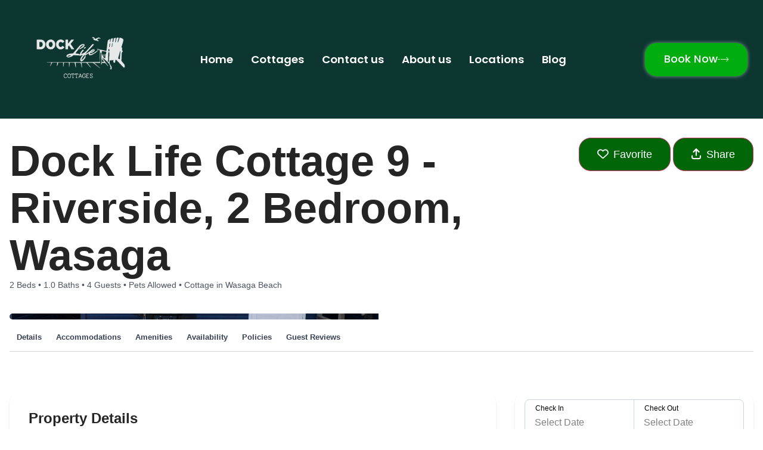

--- FILE ---
content_type: text/html; charset=UTF-8
request_url: https://rentalsinwasaga.com/cottages/dl-cottage-9/
body_size: 27403
content:

<!doctype html>
<html lang="en-US" prefix="og: https://ogp.me/ns#">
<head>
	<meta charset="UTF-8">
	<meta name="viewport" content="width=device-width, initial-scale=1">
	<link rel="profile" href="https://gmpg.org/xfn/11">
	
<!-- Search Engine Optimization by Rank Math PRO - https://rankmath.com/ -->
<title>Cottage for 2 in Wasaga Beach | Dock Life and Biermans Cottage Co</title>
<meta name="description" content="Stay at a cottage with deep Wasaga history, just 4 min walk from the Beach. Two-bedroom cottage with air-conditioning, Wi-Fi, and individual BBQ. Enjoy relaxation on the dock and deck on the water."/>
<meta name="robots" content="follow, index, max-snippet:-1, max-video-preview:-1, max-image-preview:large"/>
<link rel="canonical" href="https://rentalsinwasaga.com/cottages/dl-cottage-9/" />
<meta property="og:locale" content="en_US" />
<meta property="og:type" content="article" />
<meta property="og:title" content="Cottage for 2 in Wasaga Beach | Dock Life and Biermans Cottage Co" />
<meta property="og:description" content="Stay at a cottage with deep Wasaga history, just 4 min walk from the Beach. Two-bedroom cottage with air-conditioning, Wi-Fi, and individual BBQ. Enjoy relaxation on the dock and deck on the water." />
<meta property="og:url" content="https://rentalsinwasaga.com/cottages/dl-cottage-9/" />
<meta property="og:site_name" content="Dock Life and Biermans Cottage Co" />
<meta property="article:publisher" content="https://www.facebook.com/rentalsinwasaga" />
<meta property="og:updated_time" content="2025-11-16T18:07:12+00:00" />
<meta name="twitter:card" content="summary_large_image" />
<meta name="twitter:title" content="Cottage for 2 in Wasaga Beach | Dock Life and Biermans Cottage Co" />
<meta name="twitter:description" content="Stay at a cottage with deep Wasaga history, just 4 min walk from the Beach. Two-bedroom cottage with air-conditioning, Wi-Fi, and individual BBQ. Enjoy relaxation on the dock and deck on the water." />
<!-- /Rank Math WordPress SEO plugin -->

<link rel='dns-prefetch' href='//cdnjs.cloudflare.com' />

<link rel="alternate" type="application/rss+xml" title="Dock Life and Biermans Cottage Co &raquo; Feed" href="https://rentalsinwasaga.com/feed/" />
<link rel="alternate" type="application/rss+xml" title="Dock Life and Biermans Cottage Co &raquo; Comments Feed" href="https://rentalsinwasaga.com/comments/feed/" />
<link rel="alternate" title="oEmbed (JSON)" type="application/json+oembed" href="https://rentalsinwasaga.com/wp-json/oembed/1.0/embed?url=https%3A%2F%2Frentalsinwasaga.com%2Fcottages%2Fdl-cottage-9%2F" />
<link rel="alternate" title="oEmbed (XML)" type="text/xml+oembed" href="https://rentalsinwasaga.com/wp-json/oembed/1.0/embed?url=https%3A%2F%2Frentalsinwasaga.com%2Fcottages%2Fdl-cottage-9%2F&#038;format=xml" />
<style id='wp-img-auto-sizes-contain-inline-css'>
img:is([sizes=auto i],[sizes^="auto," i]){contain-intrinsic-size:3000px 1500px}
/*# sourceURL=wp-img-auto-sizes-contain-inline-css */
</style>
<style id='wp-emoji-styles-inline-css'>

	img.wp-smiley, img.emoji {
		display: inline !important;
		border: none !important;
		box-shadow: none !important;
		height: 1em !important;
		width: 1em !important;
		margin: 0 0.07em !important;
		vertical-align: -0.1em !important;
		background: none !important;
		padding: 0 !important;
	}
/*# sourceURL=wp-emoji-styles-inline-css */
</style>
<link rel='stylesheet' id='wp-block-library-css' href='https://rentalsinwasaga.com/wp-includes/css/dist/block-library/style.min.css?ver=6.9' media='all' />
<style id='global-styles-inline-css'>
:root{--wp--preset--aspect-ratio--square: 1;--wp--preset--aspect-ratio--4-3: 4/3;--wp--preset--aspect-ratio--3-4: 3/4;--wp--preset--aspect-ratio--3-2: 3/2;--wp--preset--aspect-ratio--2-3: 2/3;--wp--preset--aspect-ratio--16-9: 16/9;--wp--preset--aspect-ratio--9-16: 9/16;--wp--preset--color--black: #000000;--wp--preset--color--cyan-bluish-gray: #abb8c3;--wp--preset--color--white: #ffffff;--wp--preset--color--pale-pink: #f78da7;--wp--preset--color--vivid-red: #cf2e2e;--wp--preset--color--luminous-vivid-orange: #ff6900;--wp--preset--color--luminous-vivid-amber: #fcb900;--wp--preset--color--light-green-cyan: #7bdcb5;--wp--preset--color--vivid-green-cyan: #00d084;--wp--preset--color--pale-cyan-blue: #8ed1fc;--wp--preset--color--vivid-cyan-blue: #0693e3;--wp--preset--color--vivid-purple: #9b51e0;--wp--preset--gradient--vivid-cyan-blue-to-vivid-purple: linear-gradient(135deg,rgb(6,147,227) 0%,rgb(155,81,224) 100%);--wp--preset--gradient--light-green-cyan-to-vivid-green-cyan: linear-gradient(135deg,rgb(122,220,180) 0%,rgb(0,208,130) 100%);--wp--preset--gradient--luminous-vivid-amber-to-luminous-vivid-orange: linear-gradient(135deg,rgb(252,185,0) 0%,rgb(255,105,0) 100%);--wp--preset--gradient--luminous-vivid-orange-to-vivid-red: linear-gradient(135deg,rgb(255,105,0) 0%,rgb(207,46,46) 100%);--wp--preset--gradient--very-light-gray-to-cyan-bluish-gray: linear-gradient(135deg,rgb(238,238,238) 0%,rgb(169,184,195) 100%);--wp--preset--gradient--cool-to-warm-spectrum: linear-gradient(135deg,rgb(74,234,220) 0%,rgb(151,120,209) 20%,rgb(207,42,186) 40%,rgb(238,44,130) 60%,rgb(251,105,98) 80%,rgb(254,248,76) 100%);--wp--preset--gradient--blush-light-purple: linear-gradient(135deg,rgb(255,206,236) 0%,rgb(152,150,240) 100%);--wp--preset--gradient--blush-bordeaux: linear-gradient(135deg,rgb(254,205,165) 0%,rgb(254,45,45) 50%,rgb(107,0,62) 100%);--wp--preset--gradient--luminous-dusk: linear-gradient(135deg,rgb(255,203,112) 0%,rgb(199,81,192) 50%,rgb(65,88,208) 100%);--wp--preset--gradient--pale-ocean: linear-gradient(135deg,rgb(255,245,203) 0%,rgb(182,227,212) 50%,rgb(51,167,181) 100%);--wp--preset--gradient--electric-grass: linear-gradient(135deg,rgb(202,248,128) 0%,rgb(113,206,126) 100%);--wp--preset--gradient--midnight: linear-gradient(135deg,rgb(2,3,129) 0%,rgb(40,116,252) 100%);--wp--preset--font-size--small: 13px;--wp--preset--font-size--medium: 20px;--wp--preset--font-size--large: 36px;--wp--preset--font-size--x-large: 42px;--wp--preset--spacing--20: 0.44rem;--wp--preset--spacing--30: 0.67rem;--wp--preset--spacing--40: 1rem;--wp--preset--spacing--50: 1.5rem;--wp--preset--spacing--60: 2.25rem;--wp--preset--spacing--70: 3.38rem;--wp--preset--spacing--80: 5.06rem;--wp--preset--shadow--natural: 6px 6px 9px rgba(0, 0, 0, 0.2);--wp--preset--shadow--deep: 12px 12px 50px rgba(0, 0, 0, 0.4);--wp--preset--shadow--sharp: 6px 6px 0px rgba(0, 0, 0, 0.2);--wp--preset--shadow--outlined: 6px 6px 0px -3px rgb(255, 255, 255), 6px 6px rgb(0, 0, 0);--wp--preset--shadow--crisp: 6px 6px 0px rgb(0, 0, 0);}:root { --wp--style--global--content-size: 800px;--wp--style--global--wide-size: 1200px; }:where(body) { margin: 0; }.wp-site-blocks > .alignleft { float: left; margin-right: 2em; }.wp-site-blocks > .alignright { float: right; margin-left: 2em; }.wp-site-blocks > .aligncenter { justify-content: center; margin-left: auto; margin-right: auto; }:where(.wp-site-blocks) > * { margin-block-start: 24px; margin-block-end: 0; }:where(.wp-site-blocks) > :first-child { margin-block-start: 0; }:where(.wp-site-blocks) > :last-child { margin-block-end: 0; }:root { --wp--style--block-gap: 24px; }:root :where(.is-layout-flow) > :first-child{margin-block-start: 0;}:root :where(.is-layout-flow) > :last-child{margin-block-end: 0;}:root :where(.is-layout-flow) > *{margin-block-start: 24px;margin-block-end: 0;}:root :where(.is-layout-constrained) > :first-child{margin-block-start: 0;}:root :where(.is-layout-constrained) > :last-child{margin-block-end: 0;}:root :where(.is-layout-constrained) > *{margin-block-start: 24px;margin-block-end: 0;}:root :where(.is-layout-flex){gap: 24px;}:root :where(.is-layout-grid){gap: 24px;}.is-layout-flow > .alignleft{float: left;margin-inline-start: 0;margin-inline-end: 2em;}.is-layout-flow > .alignright{float: right;margin-inline-start: 2em;margin-inline-end: 0;}.is-layout-flow > .aligncenter{margin-left: auto !important;margin-right: auto !important;}.is-layout-constrained > .alignleft{float: left;margin-inline-start: 0;margin-inline-end: 2em;}.is-layout-constrained > .alignright{float: right;margin-inline-start: 2em;margin-inline-end: 0;}.is-layout-constrained > .aligncenter{margin-left: auto !important;margin-right: auto !important;}.is-layout-constrained > :where(:not(.alignleft):not(.alignright):not(.alignfull)){max-width: var(--wp--style--global--content-size);margin-left: auto !important;margin-right: auto !important;}.is-layout-constrained > .alignwide{max-width: var(--wp--style--global--wide-size);}body .is-layout-flex{display: flex;}.is-layout-flex{flex-wrap: wrap;align-items: center;}.is-layout-flex > :is(*, div){margin: 0;}body .is-layout-grid{display: grid;}.is-layout-grid > :is(*, div){margin: 0;}body{padding-top: 0px;padding-right: 0px;padding-bottom: 0px;padding-left: 0px;}a:where(:not(.wp-element-button)){text-decoration: underline;}:root :where(.wp-element-button, .wp-block-button__link){background-color: #32373c;border-width: 0;color: #fff;font-family: inherit;font-size: inherit;font-style: inherit;font-weight: inherit;letter-spacing: inherit;line-height: inherit;padding-top: calc(0.667em + 2px);padding-right: calc(1.333em + 2px);padding-bottom: calc(0.667em + 2px);padding-left: calc(1.333em + 2px);text-decoration: none;text-transform: inherit;}.has-black-color{color: var(--wp--preset--color--black) !important;}.has-cyan-bluish-gray-color{color: var(--wp--preset--color--cyan-bluish-gray) !important;}.has-white-color{color: var(--wp--preset--color--white) !important;}.has-pale-pink-color{color: var(--wp--preset--color--pale-pink) !important;}.has-vivid-red-color{color: var(--wp--preset--color--vivid-red) !important;}.has-luminous-vivid-orange-color{color: var(--wp--preset--color--luminous-vivid-orange) !important;}.has-luminous-vivid-amber-color{color: var(--wp--preset--color--luminous-vivid-amber) !important;}.has-light-green-cyan-color{color: var(--wp--preset--color--light-green-cyan) !important;}.has-vivid-green-cyan-color{color: var(--wp--preset--color--vivid-green-cyan) !important;}.has-pale-cyan-blue-color{color: var(--wp--preset--color--pale-cyan-blue) !important;}.has-vivid-cyan-blue-color{color: var(--wp--preset--color--vivid-cyan-blue) !important;}.has-vivid-purple-color{color: var(--wp--preset--color--vivid-purple) !important;}.has-black-background-color{background-color: var(--wp--preset--color--black) !important;}.has-cyan-bluish-gray-background-color{background-color: var(--wp--preset--color--cyan-bluish-gray) !important;}.has-white-background-color{background-color: var(--wp--preset--color--white) !important;}.has-pale-pink-background-color{background-color: var(--wp--preset--color--pale-pink) !important;}.has-vivid-red-background-color{background-color: var(--wp--preset--color--vivid-red) !important;}.has-luminous-vivid-orange-background-color{background-color: var(--wp--preset--color--luminous-vivid-orange) !important;}.has-luminous-vivid-amber-background-color{background-color: var(--wp--preset--color--luminous-vivid-amber) !important;}.has-light-green-cyan-background-color{background-color: var(--wp--preset--color--light-green-cyan) !important;}.has-vivid-green-cyan-background-color{background-color: var(--wp--preset--color--vivid-green-cyan) !important;}.has-pale-cyan-blue-background-color{background-color: var(--wp--preset--color--pale-cyan-blue) !important;}.has-vivid-cyan-blue-background-color{background-color: var(--wp--preset--color--vivid-cyan-blue) !important;}.has-vivid-purple-background-color{background-color: var(--wp--preset--color--vivid-purple) !important;}.has-black-border-color{border-color: var(--wp--preset--color--black) !important;}.has-cyan-bluish-gray-border-color{border-color: var(--wp--preset--color--cyan-bluish-gray) !important;}.has-white-border-color{border-color: var(--wp--preset--color--white) !important;}.has-pale-pink-border-color{border-color: var(--wp--preset--color--pale-pink) !important;}.has-vivid-red-border-color{border-color: var(--wp--preset--color--vivid-red) !important;}.has-luminous-vivid-orange-border-color{border-color: var(--wp--preset--color--luminous-vivid-orange) !important;}.has-luminous-vivid-amber-border-color{border-color: var(--wp--preset--color--luminous-vivid-amber) !important;}.has-light-green-cyan-border-color{border-color: var(--wp--preset--color--light-green-cyan) !important;}.has-vivid-green-cyan-border-color{border-color: var(--wp--preset--color--vivid-green-cyan) !important;}.has-pale-cyan-blue-border-color{border-color: var(--wp--preset--color--pale-cyan-blue) !important;}.has-vivid-cyan-blue-border-color{border-color: var(--wp--preset--color--vivid-cyan-blue) !important;}.has-vivid-purple-border-color{border-color: var(--wp--preset--color--vivid-purple) !important;}.has-vivid-cyan-blue-to-vivid-purple-gradient-background{background: var(--wp--preset--gradient--vivid-cyan-blue-to-vivid-purple) !important;}.has-light-green-cyan-to-vivid-green-cyan-gradient-background{background: var(--wp--preset--gradient--light-green-cyan-to-vivid-green-cyan) !important;}.has-luminous-vivid-amber-to-luminous-vivid-orange-gradient-background{background: var(--wp--preset--gradient--luminous-vivid-amber-to-luminous-vivid-orange) !important;}.has-luminous-vivid-orange-to-vivid-red-gradient-background{background: var(--wp--preset--gradient--luminous-vivid-orange-to-vivid-red) !important;}.has-very-light-gray-to-cyan-bluish-gray-gradient-background{background: var(--wp--preset--gradient--very-light-gray-to-cyan-bluish-gray) !important;}.has-cool-to-warm-spectrum-gradient-background{background: var(--wp--preset--gradient--cool-to-warm-spectrum) !important;}.has-blush-light-purple-gradient-background{background: var(--wp--preset--gradient--blush-light-purple) !important;}.has-blush-bordeaux-gradient-background{background: var(--wp--preset--gradient--blush-bordeaux) !important;}.has-luminous-dusk-gradient-background{background: var(--wp--preset--gradient--luminous-dusk) !important;}.has-pale-ocean-gradient-background{background: var(--wp--preset--gradient--pale-ocean) !important;}.has-electric-grass-gradient-background{background: var(--wp--preset--gradient--electric-grass) !important;}.has-midnight-gradient-background{background: var(--wp--preset--gradient--midnight) !important;}.has-small-font-size{font-size: var(--wp--preset--font-size--small) !important;}.has-medium-font-size{font-size: var(--wp--preset--font-size--medium) !important;}.has-large-font-size{font-size: var(--wp--preset--font-size--large) !important;}.has-x-large-font-size{font-size: var(--wp--preset--font-size--x-large) !important;}
:root :where(.wp-block-pullquote){font-size: 1.5em;line-height: 1.6;}
/*# sourceURL=global-styles-inline-css */
</style>
<link rel='stylesheet' id='sbscrbr_style-css' href='https://rentalsinwasaga.com/wp-content/plugins/subscriber/css/frontend_style.css?ver=1.4.9' media='all' />
<link rel='stylesheet' id='fa-css' href='https://cdnjs.cloudflare.com/ajax/libs/font-awesome/6.4.2/css/all.min.css?ver=1.9.7' media='all' />
<link rel='stylesheet' id='ldx-css' href='https://rentalsinwasaga.com/wp-content/plugins/vacation-rental-website/public/assets/ldx-styles.css?ver=1.9.7' media='all' />
<style id='ldx-inline-css'>
.ldx-text-lodgix{ color: #0d47a1!important }.ldx-text-lodgix:not(hover:!ldx-text-white):hover{ color: #0d47a1!important }.\!ldx-text-lodgix{ color: #0d47a1!important }.mbsc-ios.mbsc-calendar-button.mbsc-button{ color: #0d47a1!important }.ldx-button-hollow{ color: #0d47a1!important }#ldx-search-tabs .ldx-button i{ color: #0d47a1!important }.ldx-bg-lodgix{ background: #0d47a1!important }.ldx-bg-lodgix:hover{ background: #0d47a1!important }.ldx-bg-lodgix:focus{ background: #0d47a1!important }.hover\:ldx-bg-lodgix:hover{ background: #0d47a1!important }.hover\:ldx-bg-lodgix-500:hover{ background: #0d47a1!important }.mbsc-ios.mbsc-switch-track.mbsc-switch-primary.mbsc-checked:after{ background: #0d47a1!important }.ldx-filter-content .mbsc-stepper-button, .mbsc-stepper-button{ background: #0d47a1!important }.ldx-filter-content .mbsc-stepper-button:focus, .mbsc-stepper-button:focus{ background: #0d47a1!important }.ldx-filter-content .mbsc-stepper-button:active, .mbsc-stepper-button:active{ background: #0d47a1!important }.ldx-filter-content .mbsc-stepper-button:hover, .mbsc-stepper-button:hover{ background: #0d47a1!important }.ldx-noUi-connect{ background: #0d47a1!important }@media print, screen and (min-width: 40em) { .ldx-reviews-slider .slick-arrow:before{ color: #0d47a1 !important}}.ldx-border-lodgix{ border-color: #0d47a1 !important}.ldx-button-hollow{ border-color: #0d47a1 !important;  }.ldx-bg-ldxsec{ background: #ffffff}.ldx-text-ldxsec{ color: #ffffff}
/*# sourceURL=ldx-inline-css */
</style>
<link rel='stylesheet' id='pb_animate-css' href='https://rentalsinwasaga.com/wp-content/plugins/ays-popup-box/public/css/animate.css?ver=6.1.0' media='all' />
<link rel='stylesheet' id='hello-elementor-css' href='https://rentalsinwasaga.com/wp-content/themes/hello-elementor/assets/css/reset.css?ver=3.4.5' media='all' />
<link rel='stylesheet' id='hello-elementor-theme-style-css' href='https://rentalsinwasaga.com/wp-content/themes/hello-elementor/assets/css/theme.css?ver=3.4.5' media='all' />
<link rel='stylesheet' id='hello-elementor-header-footer-css' href='https://rentalsinwasaga.com/wp-content/themes/hello-elementor/assets/css/header-footer.css?ver=3.4.5' media='all' />
<link rel='stylesheet' id='elementor-frontend-css' href='https://rentalsinwasaga.com/wp-content/plugins/elementor/assets/css/frontend.min.css?ver=3.34.1' media='all' />
<link rel='stylesheet' id='elementor-post-12-css' href='https://rentalsinwasaga.com/wp-content/uploads/elementor/css/post-12.css?ver=1768062880' media='all' />
<link rel='stylesheet' id='elementor-icons-css' href='https://rentalsinwasaga.com/wp-content/plugins/elementor/assets/lib/eicons/css/elementor-icons.min.css?ver=5.45.0' media='all' />
<link rel='stylesheet' id='elementor-pro-css' href='https://rentalsinwasaga.com/wp-content/plugins/elementor-pro/assets/css/frontend.min.css?ver=3.13.2' media='all' />
<link rel='stylesheet' id='elementor-post-124-css' href='https://rentalsinwasaga.com/wp-content/uploads/elementor/css/post-124.css?ver=1768062882' media='all' />
<link rel='stylesheet' id='elementor-post-127-css' href='https://rentalsinwasaga.com/wp-content/uploads/elementor/css/post-127.css?ver=1768062882' media='all' />
<link rel='stylesheet' id='ekit-widget-styles-css' href='https://rentalsinwasaga.com/wp-content/plugins/elementskit-lite/widgets/init/assets/css/widget-styles.css?ver=3.7.8' media='all' />
<link rel='stylesheet' id='ekit-responsive-css' href='https://rentalsinwasaga.com/wp-content/plugins/elementskit-lite/widgets/init/assets/css/responsive.css?ver=3.7.8' media='all' />
<link rel='stylesheet' id='elementor-gf-local-lato-css' href='https://rentalsinwasaga.com/wp-content/uploads/elementor/google-fonts/css/lato.css?ver=1743137966' media='all' />
<link rel='stylesheet' id='elementor-gf-local-poppins-css' href='https://rentalsinwasaga.com/wp-content/uploads/elementor/google-fonts/css/poppins.css?ver=1743137967' media='all' />
<link rel='stylesheet' id='elementor-icons-ekiticons-css' href='https://rentalsinwasaga.com/wp-content/plugins/elementskit-lite/modules/elementskit-icon-pack/assets/css/ekiticons.css?ver=3.7.8' media='all' />
<link rel='stylesheet' id='elementor-icons-shared-0-css' href='https://rentalsinwasaga.com/wp-content/plugins/elementor/assets/lib/font-awesome/css/fontawesome.min.css?ver=5.15.3' media='all' />
<link rel='stylesheet' id='elementor-icons-fa-solid-css' href='https://rentalsinwasaga.com/wp-content/plugins/elementor/assets/lib/font-awesome/css/solid.min.css?ver=5.15.3' media='all' />
<link rel='stylesheet' id='elementor-icons-fa-brands-css' href='https://rentalsinwasaga.com/wp-content/plugins/elementor/assets/lib/font-awesome/css/brands.min.css?ver=5.15.3' media='all' />
<script src="https://rentalsinwasaga.com/wp-includes/js/jquery/jquery.min.js?ver=3.7.1" id="jquery-core-js"></script>
<script src="https://rentalsinwasaga.com/wp-includes/js/jquery/jquery-migrate.min.js?ver=3.4.1" id="jquery-migrate-js"></script>
<script id="ays-pb-js-extra">
var pbLocalizeObj = {"ajax":"https://rentalsinwasaga.com/wp-admin/admin-ajax.php","seconds":"seconds","thisWillClose":"This will close in","icons":{"close_icon":"\u003Csvg class=\"ays_pb_material_close_icon\" xmlns=\"https://www.w3.org/2000/svg\" height=\"36px\" viewBox=\"0 0 24 24\" width=\"36px\" fill=\"#000000\" alt=\"Pop-up Close\"\u003E\u003Cpath d=\"M0 0h24v24H0z\" fill=\"none\"/\u003E\u003Cpath d=\"M19 6.41L17.59 5 12 10.59 6.41 5 5 6.41 10.59 12 5 17.59 6.41 19 12 13.41 17.59 19 19 17.59 13.41 12z\"/\u003E\u003C/svg\u003E","close_circle_icon":"\u003Csvg class=\"ays_pb_material_close_circle_icon\" xmlns=\"https://www.w3.org/2000/svg\" height=\"24\" viewBox=\"0 0 24 24\" width=\"36\" alt=\"Pop-up Close\"\u003E\u003Cpath d=\"M0 0h24v24H0z\" fill=\"none\"/\u003E\u003Cpath d=\"M12 2C6.47 2 2 6.47 2 12s4.47 10 10 10 10-4.47 10-10S17.53 2 12 2zm5 13.59L15.59 17 12 13.41 8.41 17 7 15.59 10.59 12 7 8.41 8.41 7 12 10.59 15.59 7 17 8.41 13.41 12 17 15.59z\"/\u003E\u003C/svg\u003E","volume_up_icon":"\u003Csvg class=\"ays_pb_fa_volume\" xmlns=\"https://www.w3.org/2000/svg\" height=\"24\" viewBox=\"0 0 24 24\" width=\"36\"\u003E\u003Cpath d=\"M0 0h24v24H0z\" fill=\"none\"/\u003E\u003Cpath d=\"M3 9v6h4l5 5V4L7 9H3zm13.5 3c0-1.77-1.02-3.29-2.5-4.03v8.05c1.48-.73 2.5-2.25 2.5-4.02zM14 3.23v2.06c2.89.86 5 3.54 5 6.71s-2.11 5.85-5 6.71v2.06c4.01-.91 7-4.49 7-8.77s-2.99-7.86-7-8.77z\"/\u003E\u003C/svg\u003E","volume_mute_icon":"\u003Csvg xmlns=\"https://www.w3.org/2000/svg\" height=\"24\" viewBox=\"0 0 24 24\" width=\"24\"\u003E\u003Cpath d=\"M0 0h24v24H0z\" fill=\"none\"/\u003E\u003Cpath d=\"M7 9v6h4l5 5V4l-5 5H7z\"/\u003E\u003C/svg\u003E"}};
//# sourceURL=ays-pb-js-extra
</script>
<script src="https://rentalsinwasaga.com/wp-content/plugins/ays-popup-box/public/js/ays-pb-public.js?ver=6.1.0" id="ays-pb-js"></script>
<link rel="https://api.w.org/" href="https://rentalsinwasaga.com/wp-json/" /><link rel="alternate" title="JSON" type="application/json" href="https://rentalsinwasaga.com/wp-json/wp/v2/ldx-properties/421" /><link rel="EditURI" type="application/rsd+xml" title="RSD" href="https://rentalsinwasaga.com/xmlrpc.php?rsd" />
<meta name="generator" content="WordPress 6.9" />
<link rel='shortlink' href='https://rentalsinwasaga.com/?p=421' />
<script type="application/ld+json">{"@context":"https:\/\/schema.org","@type":["Product","Accommodation"],"url":"https:\/\/rentalsinwasaga.com\/cottages\/dl-cottage-9\/","name":"Dock Life Cottage 9 - Riverside, 2 Bedroom, Wasaga","description":"River or beach? Docks or Sand? Your choice! Simple, riverside cottages only 4 minute walk to the beach","image":"https:\/\/pictures.lodgix.com\/media\/gallery\/property-82381\/i004890.jpg","maximumAttendeeCapacity":"4","numberOfBedrooms":"2","numberOfBathroomsTotal":"1.0","petsAllowed":"1","address":{"@type":"PostalAddress","addressCountry":"CA","addressLocality":"Wasaga Beach","addressRegion":"ON","postalCode":"L9Z 2G7","streetAddress":"1047 Mosley Street"},"latitude":"44.4952944","longitude":"-80.0453933","amenityFeature":[{"@type":"LocationFeatureSpecification","name":"Satellite \/ Cable","value":"true"},{"@type":"LocationFeatureSpecification","name":"Television","value":"true"},{"@type":"LocationFeatureSpecification","name":"Air Conditioning","value":"true"},{"@type":"LocationFeatureSpecification","name":"Heating","value":"true"},{"@type":"LocationFeatureSpecification","name":"Internet - Hi Speed","value":"true"},{"@type":"LocationFeatureSpecification","name":"Internet - Wifi","value":"true"},{"@type":"LocationFeatureSpecification","name":"Parking","value":"true"},{"@type":"LocationFeatureSpecification","name":"Coffee Maker","value":"true"},{"@type":"LocationFeatureSpecification","name":"Dining Area","value":"true"},{"@type":"LocationFeatureSpecification","name":"Dishes & Utensils","value":"true"},{"@type":"LocationFeatureSpecification","name":"Microwave","value":"true"},{"@type":"LocationFeatureSpecification","name":"Refrigerator","value":"true"},{"@type":"LocationFeatureSpecification","name":"Beach","value":"true"},{"@type":"LocationFeatureSpecification","name":"Lake","value":"true"},{"@type":"LocationFeatureSpecification","name":"Riverfront","value":"true"},{"@type":"LocationFeatureSpecification","name":"Water View","value":"true"},{"@type":"LocationFeatureSpecification","name":"Bicycle","value":"true"},{"@type":"LocationFeatureSpecification","name":"Deck\/Patio","value":"true"},{"@type":"LocationFeatureSpecification","name":"Gas Grill","value":"true"},{"@type":"LocationFeatureSpecification","name":"Deadbolt Lock","value":"true"},{"@type":"LocationFeatureSpecification","name":"Fire Extinguisher","value":"true"},{"@type":"LocationFeatureSpecification","name":"First Aid Kit","value":"true"},{"@type":"LocationFeatureSpecification","name":"Smoke Detector","value":"true"},{"@type":"LocationFeatureSpecification","name":"Biking","value":"true"},{"@type":"LocationFeatureSpecification","name":"Kayaking","value":"true"},{"@type":"LocationFeatureSpecification","name":"Swimming","value":"true"},{"@type":"LocationFeatureSpecification","name":"Wheelchair Accessible","value":"true"},{"@type":"LocationFeatureSpecification","name":"Family","value":"true"}],"aggregateRating":{"@type":"AggregateRating","ratingValue":4.66666666666666696272613990004174411296844482421875,"reviewCount":12}}</script><meta name="ti-site-data" content="eyJyIjoiMTowITc6MCEzMDowIiwibyI6Imh0dHBzOlwvXC9yZW50YWxzaW53YXNhZ2EuY29tXC93cC1hZG1pblwvYWRtaW4tYWpheC5waHA/YWN0aW9uPXRpX29ubGluZV91c2Vyc19nb29nbGUmYW1wO3A9JTJGY290dGFnZXMlMkZkbC1jb3R0YWdlLTklMkYmYW1wO193cG5vbmNlPTkzMWExNzQ2MWEifQ==" /><meta name="generator" content="Elementor 3.34.1; features: additional_custom_breakpoints; settings: css_print_method-external, google_font-enabled, font_display-swap">
<meta name="ahrefs-site-verification" content="c0a112a3627e41ad7d0b61d494564e04ffcc6858c89c3abf87a66d7ff3dd3add">

<!-- Google tag (gtag.js) -->
<script async src="https://www.googletagmanager.com/gtag/js?id=UA-255847445-1"></script>
<script>
  window.dataLayer = window.dataLayer || [];
  function gtag(){dataLayer.push(arguments);}
  gtag('js', new Date());

  gtag('config', 'UA-255847445-1');
</script>
<!-- Google Tag Manager -->
<script>(function(w,d,s,l,i){w[l]=w[l]||[];w[l].push({'gtm.start':
new Date().getTime(),event:'gtm.js'});var f=d.getElementsByTagName(s)[0],
j=d.createElement(s),dl=l!='dataLayer'?'&l='+l:'';j.async=true;j.src=
'https://www.googletagmanager.com/gtm.js?id='+i+dl;f.parentNode.insertBefore(j,f);
})(window,document,'script','dataLayer','GTM-MTNRSPX');</script>
<!-- End Google Tag Manager -->
<script>
document.addEventListener("scroll", function () {
  const header = document.querySelector(".my-header");
  if (!header) return;

  if (window.scrollY > 0) {
    header.classList.add("sticky");
  } else {
    header.classList.remove("sticky");
  }
});

</script>
			<style>
				.e-con.e-parent:nth-of-type(n+4):not(.e-lazyloaded):not(.e-no-lazyload),
				.e-con.e-parent:nth-of-type(n+4):not(.e-lazyloaded):not(.e-no-lazyload) * {
					background-image: none !important;
				}
				@media screen and (max-height: 1024px) {
					.e-con.e-parent:nth-of-type(n+3):not(.e-lazyloaded):not(.e-no-lazyload),
					.e-con.e-parent:nth-of-type(n+3):not(.e-lazyloaded):not(.e-no-lazyload) * {
						background-image: none !important;
					}
				}
				@media screen and (max-height: 640px) {
					.e-con.e-parent:nth-of-type(n+2):not(.e-lazyloaded):not(.e-no-lazyload),
					.e-con.e-parent:nth-of-type(n+2):not(.e-lazyloaded):not(.e-no-lazyload) * {
						background-image: none !important;
					}
				}
			</style>
			<script id="google_gtagjs" src="https://www.googletagmanager.com/gtag/js?id=G-64EKNWEKEZ" async></script>
<script id="google_gtagjs-inline">
window.dataLayer = window.dataLayer || [];function gtag(){dataLayer.push(arguments);}gtag('js', new Date());gtag('config', 'G-64EKNWEKEZ', {} );
</script>
<link rel="icon" href="https://rentalsinwasaga.com/wp-content/uploads/2020/09/Wasaga-rentals-09-150x150.png" sizes="32x32" />
<link rel="icon" href="https://rentalsinwasaga.com/wp-content/uploads/2020/09/Wasaga-rentals-09.png" sizes="192x192" />
<link rel="apple-touch-icon" href="https://rentalsinwasaga.com/wp-content/uploads/2020/09/Wasaga-rentals-09.png" />
<meta name="msapplication-TileImage" content="https://rentalsinwasaga.com/wp-content/uploads/2020/09/Wasaga-rentals-09.png" />
		<style id="wp-custom-css">
			
.ldgxPowered {
    display: none;
}
div#ekit-megamenu-top-menu ul li a {
    font-family: 'Poppins' !important;
}
div#nf-form-1-cont span h3 {
    font-family: 'Poppins';
    color:white;
}
.nf-form-content label {
    font-size: 18px;
    line-height: 20px;
    color: white;
		border-radius: 50px;
}
input#nf-field-4 {
    border-radius: 50px;
    font-family: 'Poppins';
}
input#nf-field-4 {
    border-radius: 50px;
    font-family: 'Poppins';
    height: 100%;
}
input#nf-field-1 {
    border-radius: 10px;
}

input#nf-field-2 {
    border-radius: 10px;
}

input#nf-field-11 {
    border-radius: 10px;
}

textarea#nf-field-3 {
    border-radius: 10px;
}
.nf-form-fields-required {
    color: white;
    font-family: 'Poppins';
}


span#nf-form-title-2 h3 {
    font-family: 'Poppins';
    color: white;
}

input#nf-field-5 {
    border-radius: 10px;
}

input#nf-field-6 {
    border-radius: 10px;
}

input#nf-field-9 {
    border-radius: 10px;
}

input#nf-field-10 {
    border-radius: 10px;
}

textarea#nf-field-7 {
    border-radius: 10px;
}

input#nf-field-8 {
    border-radius: 50px;
    font-family: 'Poppins';
    height: 100%;
}


p.sbscrbr-unsubscribe-wrap {
    display: none;
}
span.dashicons.dashicons-email {
    margin-top: -19px;
}
form .sbscrbr-email-wrap.sbscrbr-form-one-line input[type="text"] {
    padding-left: 36px;
    height: 60px;
    border-radius: 20px;
}
form .sbscrbr-email-wrap.sbscrbr-form-one-line input[type="text"] {
    width: 97%;
}

.mbsc-stepper-control.mbsc-flex.mbsc-ios.mbsc-ltr {
    margin-top: 30px;
}

div#ldx-property-content-main .ldx-callout {
    display: none;
}

div#ldx-property-content-main section#details {
    display: block;
}

div#ldx-outter-main {
    padding-left: 20px;
    padding-right: 20px;
}
.ldx-property-intro-info ul.ldx-review-stars.stars-5 {
    margin-left: -82px;
    margin-top: -6px;
}
.ldx-property-intro-info ul {
    margin-left: -82px;
    margin-top: -5px;
}
.cot_str .ldx-property-intro-info ul{
	margin-left:0px;
	margin-top: -25px;
	    position: absolute;
}
.cot_str .ldx-property-intro-info ul li i{
	color:#0d47a1;
}
/* 12-12-2025
 */

.my-header {
  position: relative;
  width: 100%;
  z-index: 99;
 transition: all 0.3s ease;
	min-height:10vh !important;
}

.my-header.sticky {
  position: fixed;
  left: 0;
  right: 0;
	 width: 100%;
	min-height:10vh !important;
}
.ays-pb-modal-close{
top: -2px !important;
right: 4%;
position: absolute;
}


@media only screen and (max-width: 600px) {
	
	.ldx-property-intro-info ul {
    margin-left: 0px;
    margin-top: -5px;
}
	.ldx-property-intro-info ul.ldx-review-stars.stars-5 {
    margin-left: 0px;
    margin-top: -6px;
}
	.ays-pb-modal-close {
    top: 0px !important;
    right: 1% !important;
}
	.ays-pb-modal_1 .ays_pb_material_close_icon {
    height: 20px;
    width: 20px;
}

@media only screen and (max-width: 770px) {
	
	.cot_str .ldx-property-intro-info ul {
   
    margin-top: -25px;
  
}
		.ldx-property-intro-info ul {
    margin-left: 0px;
    margin-top: -5px;
}
	.ldx-property-intro-info        ul.ldx-review-stars.stars-5 {
    margin-left: 0px;
    margin-top: -6px;
}
}
}

@media only screen and (max-width: 1025px) {
	.cot_str .ldx-property-intro-info ul{
	 position: relative;
	}
}

.menu-icon:after {
    top: 9px;
    left: 8px;
    width: 70%;
    height: 2px;  
}
button.menu-icon {
    background-color: #00ad0e;
}

hr.ays-popup-hrs-default {
    display: none;
}

button.slick-next.slick-arrow {
    padding-bottom: 35px;
}
button.slick-prev.slick-arrow {
    padding-bottom: 35px;
}
ul.ldx-review-stars.stars-NAN {
    color: #0d47a1;
}
.type-post .page-header .entry-title{
  display: none !important;
}

 .page-header .entry-title, .site-footer .footer-inner, .site-footer:not(.dynamic-footer), .site-header .header-inner, .site-header:not(.dynamic-header), body:not([class*=elementor-page-]) .site-main {
        max-width: 1140px;
        display: none;
    }



.single-post img{
	 display: flex;
 width: 100%;
	height:auto;
}

.single-post p {
    text-align: justify;
}
.single-post .wp-block-image.aligncenter {
    text-align: left;
    max-width: 100%;
    width: 100%;
}

.single-post main#content {
   padding:20px;
}		</style>
		<!-- Custom Login Styler: Disabled wp_head Scripts --></head>
<body class="wp-singular ldx-properties-template-default single single-ldx-properties postid-421 wp-custom-logo wp-embed-responsive wp-theme-hello-elementor hello-elementor-default elementor-default elementor-kit-12">

<!-- Google Tag Manager (noscript) -->
<noscript><iframe src="https://www.googletagmanager.com/ns.html?id=GTM-MTNRSPX"
height="0" width="0" style="display:none;visibility:hidden"></iframe></noscript>
<!-- End Google Tag Manager (noscript) -->

<a class="skip-link screen-reader-text" href="#content">Skip to content</a>

		<div data-elementor-type="header" data-elementor-id="124" class="elementor elementor-124 elementor-location-header">
					<div class="elementor-section-wrap">
								<section class="elementor-section elementor-top-section elementor-element elementor-element-634f697d elementor-section-height-min-height my-header elementor-section-boxed elementor-section-height-default elementor-section-items-middle" data-id="634f697d" data-element_type="section" data-settings="{&quot;background_background&quot;:&quot;classic&quot;}">
						<div class="elementor-container elementor-column-gap-default">
					<div class="elementor-column elementor-col-33 elementor-top-column elementor-element elementor-element-13b3596f" data-id="13b3596f" data-element_type="column">
			<div class="elementor-widget-wrap elementor-element-populated">
						<div class="elementor-element elementor-element-1a19cc45 elementor-widget__width-initial elementor-widget elementor-widget-image" data-id="1a19cc45" data-element_type="widget" data-widget_type="image.default">
				<div class="elementor-widget-container">
																<a href="https://rentalsinwasaga.com/">
							<img fetchpriority="high" width="626" height="418" src="https://rentalsinwasaga.com/wp-content/uploads/2020/09/Wasaga-rentals-09-1.png" class="attachment-full size-full wp-image-244" alt="Wasaga Cottage Rental" srcset="https://rentalsinwasaga.com/wp-content/uploads/2020/09/Wasaga-rentals-09-1.png 626w, https://rentalsinwasaga.com/wp-content/uploads/2020/09/Wasaga-rentals-09-1-300x200.png 300w" sizes="(max-width: 626px) 100vw, 626px" />								</a>
															</div>
				</div>
					</div>
		</div>
				<div class="elementor-column elementor-col-33 elementor-top-column elementor-element elementor-element-dff2a13" data-id="dff2a13" data-element_type="column">
			<div class="elementor-widget-wrap elementor-element-populated">
						<div class="elementor-element elementor-element-12252964 elementor-widget elementor-widget-ekit-nav-menu" data-id="12252964" data-element_type="widget" data-widget_type="ekit-nav-menu.default">
				<div class="elementor-widget-container">
							<nav class="ekit-wid-con ekit_menu_responsive_tablet" 
			data-hamburger-icon="" 
			data-hamburger-icon-type="icon" 
			data-responsive-breakpoint="1024">
			            <button class="elementskit-menu-hamburger elementskit-menu-toggler"  type="button" aria-label="hamburger-icon">
                                    <span class="elementskit-menu-hamburger-icon"></span><span class="elementskit-menu-hamburger-icon"></span><span class="elementskit-menu-hamburger-icon"></span>
                            </button>
            <div id="ekit-megamenu-top-menu" class="elementskit-menu-container elementskit-menu-offcanvas-elements elementskit-navbar-nav-default ekit-nav-menu-one-page-no ekit-nav-dropdown-hover"><ul id="menu-top-menu" class="elementskit-navbar-nav elementskit-menu-po-center submenu-click-on-icon"><li id="menu-item-216" class="menu-item menu-item-type-custom menu-item-object-custom menu-item-home menu-item-216 nav-item elementskit-mobile-builder-content" data-vertical-menu=750px><a href="https://rentalsinwasaga.com/" class="ekit-menu-nav-link">Home</a></li>
<li id="menu-item-213" class="menu-item menu-item-type-post_type menu-item-object-page menu-item-213 nav-item elementskit-mobile-builder-content" data-vertical-menu=750px><a href="https://rentalsinwasaga.com/cottages/" class="ekit-menu-nav-link">Cottages</a></li>
<li id="menu-item-214" class="menu-item menu-item-type-post_type menu-item-object-page menu-item-214 nav-item elementskit-mobile-builder-content" data-vertical-menu=750px><a href="https://rentalsinwasaga.com/contact-us/" class="ekit-menu-nav-link">Contact us</a></li>
<li id="menu-item-215" class="menu-item menu-item-type-post_type menu-item-object-page menu-item-215 nav-item elementskit-mobile-builder-content" data-vertical-menu=750px><a href="https://rentalsinwasaga.com/about-us/" class="ekit-menu-nav-link">About us</a></li>
<li id="menu-item-3806" class="menu-item menu-item-type-post_type menu-item-object-page menu-item-3806 nav-item elementskit-mobile-builder-content" data-vertical-menu=750px><a href="https://rentalsinwasaga.com/locations/" class="ekit-menu-nav-link">Locations</a></li>
<li id="menu-item-3283" class="menu-item menu-item-type-post_type menu-item-object-page menu-item-3283 nav-item elementskit-mobile-builder-content" data-vertical-menu=750px><a href="https://rentalsinwasaga.com/wasaga-beach-cottage-rentals-blog/" class="ekit-menu-nav-link">Blog</a></li>
</ul><div class="elementskit-nav-identity-panel"><a class="elementskit-nav-logo" href="https://rentalsinwasaga.com" target="" rel=""><img src="https://rentalsinwasaga.com/wp-content/uploads/2020/09/Wasaga-rentals-09-1.png" title="wasaga cottage rental" alt="Wasaga Cottage Rental" decoding="async" /></a><button class="elementskit-menu-close elementskit-menu-toggler" type="button">X</button></div></div>			
			<div class="elementskit-menu-overlay elementskit-menu-offcanvas-elements elementskit-menu-toggler ekit-nav-menu--overlay"></div>        </nav>
						</div>
				</div>
					</div>
		</div>
				<div class="elementor-column elementor-col-33 elementor-top-column elementor-element elementor-element-5d504544 elementor-hidden-tablet elementor-hidden-mobile" data-id="5d504544" data-element_type="column">
			<div class="elementor-widget-wrap elementor-element-populated">
						<div class="elementor-element elementor-element-1b6b725d elementor-align-right elementor-widget elementor-widget-button" data-id="1b6b725d" data-element_type="widget" data-widget_type="button.default">
				<div class="elementor-widget-container">
									<div class="elementor-button-wrapper">
					<a class="elementor-button elementor-button-link elementor-size-sm elementor-animation-grow" href="https://rentalsinwasaga.com/booking-wasaga-beach-cottage-rentals/">
						<span class="elementor-button-content-wrapper">
						<span class="elementor-button-icon">
				<i aria-hidden="true" class="icon icon-right-arrow2"></i>			</span>
									<span class="elementor-button-text">Book Now</span>
					</span>
					</a>
				</div>
								</div>
				</div>
					</div>
		</div>
					</div>
		</section>
							</div>
				</div>
		
<div id="ldx-single-property-wrap" class="ldx-public ldx-rounded ldx-single" data-ldx-cal-advance="365" data-propId="82381">

    
        
<div class="ldx-property-content ldx_default_layout">

    <div class="ldx-property-before-content ldx-flex ldx-flex-col">

        
<div class="ldx-property-title-bar ldx-flex md:ldx-flex-row ldx-flex-col ldx-justify-between ldx-items-start md:ldx-mb-4 md:ldx-p-0 ldx-p-4">

    <div class="ldx-flex ldx-flex-col ldx-gap-1 ldx-flex-1 ldx-mb-3">

        <h1 class="md:ldx-text-3xl ldx-text-xl ldx-font-semibold ldx-text-gray-900 !ldx-m-0 !ldx-p-0" id="ldx-property-title">
	        Dock Life Cottage 9 - Riverside, 2 Bedroom, Wasaga        </h1>

	    		<div class="ldx-flex ldx-flex-wrap ldx-items-center ldx-text-sm ldx-text-gray-600">
							<span class="ldx-qd-beds after:ldx-content-['•'] after:ldx-mx-1">2 Beds</span>
											<span class="ldx-qd-baths after:ldx-content-['•'] after:ldx-mx-1">1.0 Baths</span>
											<span class="ldx-qd-sleeps after:ldx-content-['•'] after:ldx-mx-1">4 Guests</span>
											<span class="ldx-qd-pets after:ldx-content-['•'] after:ldx-mx-1">Pets Allowed</span>
											<span class="ldx-detail-location">Cottage in Wasaga Beach</span>
									</div>
		
    </div>

    <div class="ldx-flex ldx-flex-col md:ldx-items-end ldx-items-start ldx-gap-3 print:ldx-hidden">

	    
        <div class="ldx-property-share-wrap">

			                <button id="ldx-fav-82381" title="Toggle favorite" type="button" class="ldx-favorite ldx-inline-flex ldx-items-center ldx-justify-center ldx-bg-white hover:ldx-bg-white focus:ldx-bg-white ldx-text-gray-700 hover:ldx-text-gray-700 ldx-border focus:ldx-text-gray-700 ldx-border-gray-300 ldx-border-solid ldx-rounded-full ldx-px-3 ldx-py-1.5 ldx-text-sm ldx-shadow-sm hover:ldx-border-gray-400">
                    <i class="far fa-heart ldx-mr-1"></i>
					Favorite                </button>
			
			                <button
                        data-ldx-modal="ldx_share_modal"
                        data-ldx-modal-type="ldx_info_modal"
                        type="button"
                        class="ldx-share ldx-inline-flex ldx-items-center ldx-justify-center ldx-bg-white hover:ldx-bg-white focus:ldx-bg-white ldx-text-gray-700 hover:ldx-text-gray-700 focus:ldx-text-gray-700 ldx-border ldx-border-solid  ldx-border-gray-300 ldx-rounded-full ldx-px-3 ldx-py-1.5 ldx-text-sm ldx-shadow-sm hover:ldx-border-gray-400">
                    <i class="fa-solid fa-arrow-up-from-bracket ldx-mr-1""></i>
					Share                </button>

                <div id="ldx_share_modal" style="display: none">
                    <button class="ldx-modal-close !ldx-bg-none !ldx-bg-transparent !ldx-text-gray-800 hover:!ldx-text-gray-900 ldx-absolute ldx-top-0 ldx-right-0 ldx-text-2xl ldx-p-2" data-close="" aria-label="Close modal" type="button">
                        <span aria-hidden="true"><i class="fa-solid fa-circle-xmark"></i></span>
                    </button>
                    <div class="ldx-share-title ldx-mb-6 ldx-pr-8">

                        <h2 class="ldx-text-xl !ldx-m-0 !ldx-p-0">
                            Share Dock Life Cottage 9 - Riverside, 2 Bedroom, Wasaga                        </h2>

                        <div class="ldx-modal-details ldx-mb-4">
	                        		<div class="ldx-flex ldx-flex-wrap ldx-items-center ldx-text-sm ldx-text-gray-600">
							<span class="ldx-qd-beds after:ldx-content-['•'] after:ldx-mx-1">2 Beds</span>
											<span class="ldx-qd-baths after:ldx-content-['•'] after:ldx-mx-1">1.0 Baths</span>
											<span class="ldx-qd-sleeps after:ldx-content-['•'] after:ldx-mx-1">4 Guests</span>
											<span class="ldx-qd-pets after:ldx-content-['•'] after:ldx-mx-1">Pets Allowed</span>
											<span class="ldx-detail-location">Cottage in Wasaga Beach</span>
									</div>
		                        </div>

                        <div id="ldx-share-menu" class="ldx-grid ldx-grid-cols-2 ldx-gap-4 ldx-w-full !ldx-m-0 !ldx-p-0">

                                                            <div class="ldx-share-facebook">
                                    <a class="ldx-share-button ldx-button ldx-w-full ldx-inline-flex ldx-items-center ldx-justify-center ldx-font-normal ldx-bg-white hover:ldx-bg-white focus:ldx-bg-white !ldx-text-gray-700 hover:!ldx-text-gray-700 focus:!ldx-text-gray-700 !ldx-border !ldx-border-solid ldx-border-gray-300 ldx-rounded-xl ldx-text-sm hover:ldx-border-gray-400" target="popup" onclick="window.open('https://www.facebook.com/sharer/sharer.php?&u=https://rentalsinwasaga.com/cottages/dl-cottage-9/')" href="https://www.facebook.com/sharer/sharer.php?&u=https://rentalsinwasaga.com/cottages/dl-cottage-9/" title="Share on facebook">
                                        <i class="fab fa-facebook-square !ldx-text-gray-900 ldx-text-lg"></i> <span>Share on facebook</span>
                                    </a>
                                </div>
                            
                                                            <div class="ldx-share-twitter">
                                    <a class="ldx-share-button ldx-button ldx-w-full ldx-inline-flex ldx-items-center ldx-justify-center ldx-font-normal ldx-bg-white hover:ldx-bg-white focus:ldx-bg-white !ldx-text-gray-700 hover:!ldx-text-gray-700 focus:!ldx-text-gray-700 !ldx-border !ldx-border-solid ldx-border-gray-300 ldx-rounded-xl ldx-text-sm hover:ldx-border-gray-400" target="popup" onclick="window.open('https://twitter.com/intent/tweet?text=Check+out+this+property+%23lodgix&url=https://rentalsinwasaga.com/cottages/dl-cottage-9/','name','width=600,height=400')" href="https://twitter.com/intent/tweet?text=Check+Out+this+property+%23lodgix&url=https://rentalsinwasaga.com/cottages/dl-cottage-9/" title="Share on twitter">
                                        <i class="fa-brands fa-square-x-twitter !ldx-text-gray-900 ldx-text-lg"></i> <span>Share on x</span>
                                    </a>
                                </div>
                            
                                                            <div class="ldx-share-email">
                                    <a class="ldx-share-button ldx-button ldx-w-full ldx-inline-flex ldx-items-center ldx-justify-center ldx-font-normal ldx-bg-white hover:ldx-bg-white focus:ldx-bg-white !ldx-text-gray-700 hover:!ldx-text-gray-700 focus:!ldx-text-gray-700 !ldx-border !ldx-border-solid ldx-border-gray-300 ldx-rounded-xl ldx-text-sm hover:ldx-border-gray-400" target="_blank" href="mailto:?subject=Check out this property&body=https://rentalsinwasaga.com/cottages/dl-cottage-9/" target="_blank" rel="noopener noreferrer" title="Share through email">
                                        <i class="fas fa-envelope !ldx-text-gray-900 ldx-text-lg"></i> <span>Share through email</span>
                                    </a>
                                </div>
                            
                                                            <div class="ldx-share-link">
                                    <button id="ldxCopyLink" class="ldx-share-button ldx-button ldx-w-full ldx-inline-flex ldx-items-center ldx-justify-center ldx-font-normal ldx-bg-white hover:ldx-bg-white focus:ldx-bg-white !ldx-text-gray-700 hover:!ldx-text-gray-700 focus:!ldx-text-gray-700 !ldx-border !ldx-border-solid ldx-border-gray-300 ldx-rounded-xl ldx-text-sm hover:ldx-border-gray-400" title="Copy Link" tabindex="">
                                        <i class="fas fa-copy !ldx-text-gray-900 ldx-text-lg"></i>
                                        <span class="">Copy Link</span>
                                    </button>
                                </div>
                            
                        </div>

                    </div>

                </div>
			
        </div>

    </div>

</div>



            
        <img decoding="async" class="ldx-hidden print:ldx-block" src="https://pictures.lodgix.com/media/gallery/property-82381/i004890_preview.jpg" alt="Dock Life Cottage 9 - Riverside, 2 Bedroom, Wasaga - property" title="DL - Cottage 9 1">

        
                                                                

<div class="ldx-hero-section ldx-property-prev-grid ldx-pslb print:ldx-hidden">
    
    
<a class="ldx-prop-prev-hero-cell ldx-bg-gray-100 ldx-prop-prev-hero-main ldx-ps" href="https://pictures.lodgix.com/media/gallery/property-82381/i004890_preview.jpg" target="_blank" data-pswp-width="2549" data-pswp-height="3399" rel="noopener">
    <div class="ldx-property-prev-grid-img">
        <img decoding="async" src="https://pictures.lodgix.com/media/gallery/property-82381/i004890_preview.jpg?tw=2772" alt="DL - Cottage 9 i004890 preview" title="DL - Cottage 9 2">
                    </div>
</a>
    <div class="ldx-prop-prev-grid-thumbs">
        
        
        
<a class="ldx-prop-prev-hero-cell ldx-bg-gray-100 ldx-ps" href="https://pictures.lodgix.com/media/gallery/property-82381/i069562_preview.jpg" target="_blank" data-pswp-width="4032" data-pswp-height="3024" rel="noopener">
    <div class="ldx-property-prev-grid-img">
        <img decoding="async" src="https://pictures.lodgix.com/media/gallery/property-82381/i069562_preview.jpg?tw=2772" alt="DL - Cottage 9 i069562 preview" title="DL - Cottage 9 3">
                    </div>
</a>
        
        
        
<a class="ldx-prop-prev-hero-cell ldx-bg-gray-100 ldx-ps" href="https://pictures.lodgix.com/media/gallery/property-82381/i016821_preview.jpg" target="_blank" data-pswp-width="4032" data-pswp-height="3024" rel="noopener">
    <div class="ldx-property-prev-grid-img">
        <img decoding="async" src="https://pictures.lodgix.com/media/gallery/property-82381/i016821_preview.jpg?tw=2772" alt="DL - Cottage 9 i016821 preview" title="DL - Cottage 9 4">
                    </div>
</a>
        
        
        
<a class="ldx-prop-prev-hero-cell ldx-bg-gray-100 ldx-ps" href="https://pictures.lodgix.com/media/gallery/property-82381/i044687_preview.jpg" target="_blank" data-pswp-width="4032" data-pswp-height="3024" rel="noopener">
    <div class="ldx-property-prev-grid-img">
        <img decoding="async" src="https://pictures.lodgix.com/media/gallery/property-82381/i044687_preview.jpg?tw=2772" alt="DL - Cottage 9 i044687 preview" title="DL - Cottage 9 5">
                    </div>
</a>
        
        
        
<a class="ldx-prop-prev-hero-cell ldx-bg-gray-100 ldx-ps" href="https://pictures.lodgix.com/media/gallery/property-82381/i020576_preview.jpg" target="_blank" data-pswp-width="2549" data-pswp-height="3399" rel="noopener">
    <div class="ldx-property-prev-grid-img">
        <img decoding="async" src="https://pictures.lodgix.com/media/gallery/property-82381/i020576_preview.jpg?tw=2772" alt="DL - Cottage 9 i020576 preview" title="DL - Cottage 9 6">
                            <button class="ldx-grid-show-all"><i class="fas fa-images"></i> View All Photos</button>
            </div>
</a>
            </div>

            <div class="ldx-hero-grid-more-gallery ldx-hidden">
                                                        <a href="https://pictures.lodgix.com/media/gallery/property-82381/i027427_preview.jpg" data-pswp-width="2549" data-pswp-height="3399" target="_blank" class="ldx-property-slide image-slide ldx-ps" rel="noopener"><span class="ldx-slide-caption ldx-hidden"></span></a>
                                                                            <a href="https://pictures.lodgix.com/media/gallery/property-82381/i012289_preview.jpg" data-pswp-width="2549" data-pswp-height="3399" target="_blank" class="ldx-property-slide image-slide ldx-ps" rel="noopener"><span class="ldx-slide-caption ldx-hidden"></span></a>
                                                                            <a href="https://pictures.lodgix.com/media/gallery/property-82381/i017859_preview.jpg" data-pswp-width="2549" data-pswp-height="3399" target="_blank" class="ldx-property-slide image-slide ldx-ps" rel="noopener"><span class="ldx-slide-caption ldx-hidden"></span></a>
                                                                            <a href="https://pictures.lodgix.com/media/gallery/property-82381/i084488_preview.jpg" data-pswp-width="1545" data-pswp-height="2000" target="_blank" class="ldx-property-slide image-slide ldx-ps" rel="noopener"><span class="ldx-slide-caption ldx-hidden"></span></a>
                                                                            <a href="https://pictures.lodgix.com/media/gallery/property-82381/i050132_preview.jpg" data-pswp-width="3260" data-pswp-height="2446" target="_blank" class="ldx-property-slide image-slide ldx-ps" rel="noopener"><span class="ldx-slide-caption ldx-hidden"></span></a>
                                                                            <a href="https://pictures.lodgix.com/media/gallery/property-82381/i041846_preview.jpg" data-pswp-width="4032" data-pswp-height="3024" target="_blank" class="ldx-property-slide image-slide ldx-ps" rel="noopener"><span class="ldx-slide-caption ldx-hidden"></span></a>
                                                                            <a href="https://pictures.lodgix.com/media/gallery/property-82381/i083110_preview.jpg" data-pswp-width="3260" data-pswp-height="2446" target="_blank" class="ldx-property-slide image-slide ldx-ps" rel="noopener"><span class="ldx-slide-caption ldx-hidden"></span></a>
                                                                            <a href="https://pictures.lodgix.com/media/gallery/property-82381/i001610_preview.jpg" data-pswp-width="4032" data-pswp-height="3024" target="_blank" class="ldx-property-slide image-slide ldx-ps" rel="noopener"><span class="ldx-slide-caption ldx-hidden"></span></a>
                                                                            <a href="https://pictures.lodgix.com/media/gallery/property-82381/i025738_preview.jpg" data-pswp-width="4032" data-pswp-height="3024" target="_blank" class="ldx-property-slide image-slide ldx-ps" rel="noopener"><span class="ldx-slide-caption ldx-hidden"></span></a>
                                                                            <a href="https://pictures.lodgix.com/media/gallery/property-82381/i000043_preview.jpg" data-pswp-width="3992" data-pswp-height="2242" target="_blank" class="ldx-property-slide image-slide ldx-ps" rel="noopener"><span class="ldx-slide-caption ldx-hidden"></span></a>
                                                                            <a href="https://pictures.lodgix.com/media/gallery/property-82381/i086098_preview.jpg" data-pswp-width="3992" data-pswp-height="2242" target="_blank" class="ldx-property-slide image-slide ldx-ps" rel="noopener"><span class="ldx-slide-caption ldx-hidden"></span></a>
                                        </div>
    
</div>
        

<nav id="ldx-single-property-section-menu" class="print:ldx-hidden ldx-property-quick-nav">

    <div id="ldx-section-menu"
		         data-sticky-class="ldx-stuck" data-sticky
    >

        <div class="ldx-overflow-x-auto ldx-whitespace-nowrap ldx-no-scrollbar ldx-flex ldx-bg-white ldx-border-solid ldx-border-t-0 ldx-border-x-0 ldx-border-b ldx-border-gray-300">

	        				                    <a href="#details" class="ldx-qn-details ldx-inline-block !ldx-no-underline ldx-px-3 ldx-py-3 ldx-text-[13px] ldx-font-bold !ldx-text-gray-700 !ldx-bg-transparent ldx-border-solid ldx-border-t-0 ldx-border-x-0 ldx-border-b-[2px] ldx-border-transparent hover:ldx-border-gray-800 !ldx-outline-none">
												Details                    </a>
											                    <a href="#accomodations" class="ldx-qn-accommodations ldx-inline-block !ldx-no-underline ldx-px-3 ldx-py-3 ldx-text-[13px] ldx-font-bold !ldx-text-gray-700 !ldx-bg-transparent ldx-border-solid ldx-border-t-0 ldx-border-x-0 ldx-border-b-[2px] ldx-border-transparent hover:ldx-border-gray-800 !ldx-outline-none">
												Accommodations                    </a>
											                    <a href="#amenities" class="ldx-qn-amenities ldx-inline-block !ldx-no-underline ldx-px-3 ldx-py-3 ldx-text-[13px] ldx-font-bold !ldx-text-gray-700 !ldx-bg-transparent ldx-border-solid ldx-border-t-0 ldx-border-x-0 ldx-border-b-[2px] ldx-border-transparent hover:ldx-border-gray-800 !ldx-outline-none">
												Amenities                    </a>
											                    <a href="#availability" class="ldx-qn-availability ldx-inline-block !ldx-no-underline ldx-px-3 ldx-py-3 ldx-text-[13px] ldx-font-bold !ldx-text-gray-700 !ldx-bg-transparent ldx-border-solid ldx-border-t-0 ldx-border-x-0 ldx-border-b-[2px] ldx-border-transparent hover:ldx-border-gray-800 !ldx-outline-none">
												Availability                    </a>
											                    <a href="#policies" class="ldx-qn-policies ldx-inline-block !ldx-no-underline ldx-px-3 ldx-py-3 ldx-text-[13px] ldx-font-bold !ldx-text-gray-700 !ldx-bg-transparent ldx-border-solid ldx-border-t-0 ldx-border-x-0 ldx-border-b-[2px] ldx-border-transparent hover:ldx-border-gray-800 !ldx-outline-none">
												Policies                    </a>
											                    <a href="#reviews" class="ldx-qn-guest-reviews ldx-inline-block !ldx-no-underline ldx-px-3 ldx-py-3 ldx-text-[13px] ldx-font-bold !ldx-text-gray-700 !ldx-bg-transparent ldx-border-solid ldx-border-t-0 ldx-border-x-0 ldx-border-b-[2px] ldx-border-transparent hover:ldx-border-gray-800 !ldx-outline-none">
												Guest Reviews                    </a>
							        </div>

    </div>

</nav>

    </div>

    <div id="ldx-single-prop-main" class="ldx-single-property-content ldx-grid md:ldx-gap-8 ldx-gap-4 md:ldx-px-0 ldx-px-4 md:ldx-mt-8 " >

			
<div id="ldx-property-top" class="ldx-top-container">

    <div class="ldx-property-top-container">
    
        
    </div>

</div>
			
<div class="ldx-property-sidebar ldx-font-sans ldx-z-50">

    <div id="ldx-prop-sticky-side"
		            data-ldx-cal-advance="365"
            data-propId="82381"
    >

        <div class="ldx-callout !ldx-p-4">

	        
                <div id="ldx-sidebar-form" class="">

                    <div class="ldx-alert ldx-rounded-lg ldx-bg-red-200 ldx-text-slate-950 ldx-avail-alert ldx-mb-2">
                                            </div>

                    <div class="ldx-booking-fields-wrap ldx-rounded-lg ldx-border-solid ldx-border-[1px] ldx-border-slate-300 print:ldx-mb-4 print:ldx-rounded-none">

                        <div class="ldx-grid md:ldx-grid-cols-2 ldx-grid-cols-1 ">

                            <div class="ldx-prop-date ldx-prop-date-start ldx-border-slate-300 ldx-border-solid ldx-border-t-0 md:ldx-border-b-0 ldx-border-b-[1px] ldx-border-x-0 md:ldx-border-r-1">
                                <label>
                                    <input
                                        id="ldx_start"
                                        class="!ldx-text-base !ldx-m-0"
                                        mbsc-input
                                        data-label="Check In"
                                        data-input-style="box"
                                        data-label-style="stacked"
                                        placeholder="Select Date"
                                        value=""
                                    />
                                </label>
                            </div>

                            <div class="ldx-prop-date ldx-prop-date-end">
                                <label>
                                    <input
                                        id="ldx_end"
                                        class="!ldx-text-base !ldx-m-0"
                                        mbsc-input
                                        data-label="Check Out"
                                        data-input-style="box"
                                        data-label-style="stacked"
                                        placeholder="Select Date"
                                        value=""
                                    />
                                </label>
                            </div>

                        </div>

	                    
                    </div>

                </div>

            
                            <div class="ldx-date-book ldx-w-full ldx-mb-3 ldx-mt-2 print:ldx-hidden">
                    <a class="ldx-button ldx-rounded-lg ldx-text-center ldx-bg-lodgix ldxPropldx_book_link print:ldx-hidden ldx-w-full !ldx-text-white focus:!ldx-text-white hover:!ldx-text-white ldx-disabled" href="https://www.lodgix.com/36515/?rental_property=82381&amp;referer=" data-propId="82381" target="_blank" rel="noopener">
                        Book Now                    </a>
                </div>
            

            
                <div class="ldx-sidebar-quickinfo">

                    
                        <div id="ldx-property-quote-rates" class="ldx-quick-rates !ldx-mb-3">
                                                            <div class="ldx-rate-line ldx-default-rate"><span class="ldx-rate-type">From:</span><span class="ldx-rate">$132 per night</span></div>                                                    </div>

                        
                    

                    

                    

                    
                </div>

            
        </div>

	    
    </div>

</div>
            <div id="ldx-property-content-main" class="">

				

<section id="details" class="ldx-callout ldx-content-section ">
    
    <div class="ldx-grid ldx-grid-cols-1">
    
        <div class="ldx-section-intro">

            <h2 class="ldx-group-title !ldx-mt-0 !ldx-p-0 !ldx-mb-3 xl:!ldx-text-2xl !ldx-text-xl">Property Details</h2>

            
        </div>

        <div class="ldx-section-content">

            
<p>River or beach? Docks or Sand? Your choice! Simple, riverside cottages only 4 minute walk to the beach</p>
<p>*Note - Please bring your favourite bedding and towels.<br />
Come stay at a piece of historic Wasaga, built in the 1920's as The Lashbrooks, a semi-famous fishing retreat regularly attracting guests from all over North America. Simple two bedroom cottage with double beds, air-conditioning, kitchenette, Wi-Fi, cable TV/streaming, flat screen, individual BBQ, communal fire pit and free parking (one car per cottage) on site.<br />
Dock and deck right on the river for peace, relaxation and a few cold ones. Communal campfire to make friends at.<br />
Great for families, as well as younger or older groups<br />
An easy 4 minute walk to Wasaga beach #3.</p>
<p>There is a $35 pet fee per pet (1 only please). If you haven't already paid it online, please present it at check in.</p>
<p>Check in -<br />
We or our staff are often there, but if not, we've already planned for you! We will have the keys set up for you to retrieve on site. We love it when you can notify us if you're going to be alot later than the check in time and that helps us plan. Furthermore, we're a really busy family, so early check in isn't possible - there's times that we have to be out for supplies or personal things.</p>
<p>A few of our guidlines-<br />
Not a party place. Most of our guests are here for peace and relaxation. 11pm is quiet time all across Wasaga Beach.<br />
No visitors please. Only registered guests preferred.<br />
Please see parking map in photos. It's an easy setup. One car per cottage. Others can park for free at nearby side streets.<br />
(1) pet per cottage. Only calm, quiet, trained dogs allowed. Not on beds or furniture and please do not leave it alone. </p>

        </div>
    
    </div>
    
</section>
<section id="accomodations" class="ldx-callout ldx-content-section ">
    
    <div class="ldx-grid ldx-grid-cols-1">
    
        <div class="ldx-section-intro">

            <h2 class="ldx-group-title !ldx-mt-0 !ldx-p-0 !ldx-mb-3 xl:!ldx-text-2xl !ldx-text-xl">Sleeping Arrangements</h2>

            
        </div>

        <div class="ldx-section-content">

            

    <div class="ldx-amenities-content ldx-grid lg:ldx-grid-cols-3 md:ldx-grid-cols-2 ldx-grid-cols-1 print:ldx-grid-cols-3 ldx-gap-x-8 ldx-gap-y-2">

                
            <div class="ldx-flex-initial ldx-w-full">
                                                            <i class="fas fa-bed"></i>
                                                    <h3 class="ldx-m-0 ldx-mb-1 ldx-text-lg">Bedroom 1</h3>
                <p>1 Double Bed            </div>

                
            <div class="ldx-flex-initial ldx-w-full">
                                                            <i class="fas fa-bed"></i>
                                                    <h3 class="ldx-m-0 ldx-mb-1 ldx-text-lg">Bedroom 2</h3>
                <p>1 Double Bed            </div>

        
    </div>


        </div>
    
    </div>
    
</section>
<section id="amenities" class="ldx-callout ldx-content-section ">
    
    <div class="ldx-grid ldx-grid-cols-1">
    
        <div class="ldx-section-intro">

            <h2 class="ldx-group-title !ldx-mt-0 !ldx-p-0 !ldx-mb-3 xl:!ldx-text-2xl !ldx-text-xl">Amenities</h2>

            
        </div>

        <div class="ldx-section-content">

            
<div class="ldx-amenities-content">

                <div id="ldx-cat-entertainment" class="ldx-mb-8">
                <h3 class="ldx-amenity-cat-title ldx-m-0 ldx-mb-1 ldx-text-lg ldx-cat-title-entertainment">Entertainment</h3>
                <ul class="ldx-amenities-list ldx-list-none ldx-m-0 ldx-ml-8 !ldx-p-0 ldx-grid xl:ldx-grid-cols-3 ldx-grid-cols-2 ldx-gap-x-8 ldx-gap-y-2 print:ldx-grid-cols-3" role="list">
                                                <li class="ldx-text-base">Satellite / Cable</li>
                                                        <li class="ldx-text-base">Television</li>
                                            </ul>
            </div>
                    <div id="ldx-cat-features" class="ldx-mb-8">
                <h3 class="ldx-amenity-cat-title ldx-m-0 ldx-mb-1 ldx-text-lg ldx-cat-title-features">Features</h3>
                <ul class="ldx-amenities-list ldx-list-none ldx-m-0 ldx-ml-8 !ldx-p-0 ldx-grid xl:ldx-grid-cols-3 ldx-grid-cols-2 ldx-gap-x-8 ldx-gap-y-2 print:ldx-grid-cols-3" role="list">
                                                <li class="ldx-text-base">Air Conditioning</li>
                                                        <li class="ldx-text-base">Heating</li>
                                                        <li class="ldx-text-base">Internet - Hi Speed</li>
                                                        <li class="ldx-text-base">Internet - Wifi</li>
                                                        <li class="ldx-text-base">Parking</li>
                                            </ul>
            </div>
                    <div id="ldx-cat-kitchen" class="ldx-mb-8">
                <h3 class="ldx-amenity-cat-title ldx-m-0 ldx-mb-1 ldx-text-lg ldx-cat-title-kitchen">Kitchen</h3>
                <ul class="ldx-amenities-list ldx-list-none ldx-m-0 ldx-ml-8 !ldx-p-0 ldx-grid xl:ldx-grid-cols-3 ldx-grid-cols-2 ldx-gap-x-8 ldx-gap-y-2 print:ldx-grid-cols-3" role="list">
                                                <li class="ldx-text-base">Coffee Maker</li>
                                                        <li class="ldx-text-base">Dining Area</li>
                                                        <li class="ldx-text-base">Dishes &amp; Utensils</li>
                                                        <li class="ldx-text-base">Microwave</li>
                                                        <li class="ldx-text-base">Refrigerator</li>
                                            </ul>
            </div>
                    <div id="ldx-cat-location" class="ldx-mb-8">
                <h3 class="ldx-amenity-cat-title ldx-m-0 ldx-mb-1 ldx-text-lg ldx-cat-title-location">Location</h3>
                <ul class="ldx-amenities-list ldx-list-none ldx-m-0 ldx-ml-8 !ldx-p-0 ldx-grid xl:ldx-grid-cols-3 ldx-grid-cols-2 ldx-gap-x-8 ldx-gap-y-2 print:ldx-grid-cols-3" role="list">
                                                <li class="ldx-text-base">Beach</li>
                                                        <li class="ldx-text-base">Lake</li>
                                                        <li class="ldx-text-base">Riverfront</li>
                                                        <li class="ldx-text-base">Water View</li>
                                            </ul>
            </div>
                    <div id="ldx-cat-outdoor" class="ldx-mb-8">
                <h3 class="ldx-amenity-cat-title ldx-m-0 ldx-mb-1 ldx-text-lg ldx-cat-title-outdoor">Outdoor</h3>
                <ul class="ldx-amenities-list ldx-list-none ldx-m-0 ldx-ml-8 !ldx-p-0 ldx-grid xl:ldx-grid-cols-3 ldx-grid-cols-2 ldx-gap-x-8 ldx-gap-y-2 print:ldx-grid-cols-3" role="list">
                                                <li class="ldx-text-base">Bicycle</li>
                                                        <li class="ldx-text-base">Deck/Patio</li>
                                                        <li class="ldx-text-base">Gas Grill</li>
                                            </ul>
            </div>
                    <div id="ldx-cat-safety" class="ldx-mb-8">
                <h3 class="ldx-amenity-cat-title ldx-m-0 ldx-mb-1 ldx-text-lg ldx-cat-title-safety">Safety</h3>
                <ul class="ldx-amenities-list ldx-list-none ldx-m-0 ldx-ml-8 !ldx-p-0 ldx-grid xl:ldx-grid-cols-3 ldx-grid-cols-2 ldx-gap-x-8 ldx-gap-y-2 print:ldx-grid-cols-3" role="list">
                                                <li class="ldx-text-base">Deadbolt Lock</li>
                                                        <li class="ldx-text-base">Fire Extinguisher</li>
                                                        <li class="ldx-text-base">First Aid Kit</li>
                                                        <li class="ldx-text-base">Smoke Detector</li>
                                            </ul>
            </div>
                    <div id="ldx-cat-sports" class="ldx-mb-8">
                <h3 class="ldx-amenity-cat-title ldx-m-0 ldx-mb-1 ldx-text-lg ldx-cat-title-sports">Sports</h3>
                <ul class="ldx-amenities-list ldx-list-none ldx-m-0 ldx-ml-8 !ldx-p-0 ldx-grid xl:ldx-grid-cols-3 ldx-grid-cols-2 ldx-gap-x-8 ldx-gap-y-2 print:ldx-grid-cols-3" role="list">
                                                <li class="ldx-text-base">Biking</li>
                                                        <li class="ldx-text-base">Kayaking</li>
                                                        <li class="ldx-text-base">Swimming</li>
                                            </ul>
            </div>
                    <div id="ldx-cat-suitability" class="ldx-mb-8">
                <h3 class="ldx-amenity-cat-title ldx-m-0 ldx-mb-1 ldx-text-lg ldx-cat-title-suitability">Suitability</h3>
                <ul class="ldx-amenities-list ldx-list-none ldx-m-0 ldx-ml-8 !ldx-p-0 ldx-grid xl:ldx-grid-cols-3 ldx-grid-cols-2 ldx-gap-x-8 ldx-gap-y-2 print:ldx-grid-cols-3" role="list">
                                                <li class="ldx-text-base">Wheelchair Accessible</li>
                                            </ul>
            </div>
                    <div id="ldx-cat-themes" class="ldx-mb-8">
                <h3 class="ldx-amenity-cat-title ldx-m-0 ldx-mb-1 ldx-text-lg ldx-cat-title-themes">Themes</h3>
                <ul class="ldx-amenities-list ldx-list-none ldx-m-0 ldx-ml-8 !ldx-p-0 ldx-grid xl:ldx-grid-cols-3 ldx-grid-cols-2 ldx-gap-x-8 ldx-gap-y-2 print:ldx-grid-cols-3" role="list">
                                                <li class="ldx-text-base">Family</li>
                                            </ul>
            </div>
        
</div>
        </div>
    
    </div>
    
</section>
<section id="availability" class="ldx-callout ldx-content-section print:ldx-hidden">
    
    <div class="ldx-grid ldx-grid-cols-1">
    
        <div class="ldx-section-intro">

            <h2 class="ldx-group-title !ldx-mt-0 !ldx-p-0 !ldx-mb-3 xl:!ldx-text-2xl !ldx-text-xl">Availability</h2>

            
        </div>

        <div class="ldx-section-content">

            
<input type="hidden" id="ldx-avail-cal" class="ldx-month-avail-calendar" data-cal-rate=""/>
        </div>
    
    </div>
    
</section>
<section id="policies" class="ldx-callout ldx-content-section ">
    
    <div class="ldx-grid ldx-grid-cols-1">
    
        <div class="ldx-section-intro">

            <h2 class="ldx-group-title !ldx-mt-0 !ldx-p-0 !ldx-mb-3 xl:!ldx-text-2xl !ldx-text-xl">Policies</h2>

            
        </div>

        <div class="ldx-section-content">

            

    <div class="ldx-property-policies-cancelation">
        <h3>Cancellation Policy</h3>
        <p><p>If you cancel less than 14 days away from your check in date, we will do our best to rent the cottage out again for the rental period you have reserved. If we are successful, we are happy to refund the down payment minus $50 for a Processing Fee.  If we are not able to rent out the property, despite our best efforts, and the property remains vacant during part or all of your reserved dates, your reservation will be subject to the following:<br />
Travelers who cancel at least 14 days before check-in will get back 100% of the amount they've paid. Less than 14 days is no refund.</p>
</p>
    </div>

    <div class="ldx-property-policies-deposit">
        <h3>Deposit Policy</h3>
        <p><p>Refundable $100 damage/extra cleaning deposit is required upon check in</p>
</p>
    </div>

        </div>
    
    </div>
    
</section>
<section id="reviews" class="ldx-callout ldx-content-section print:ldx-hidden">
    
    <div class="ldx-grid ldx-grid-cols-1">
    
        <div class="ldx-section-intro">

            <h2 class="ldx-group-title !ldx-mt-0 !ldx-p-0 !ldx-mb-3 xl:!ldx-text-2xl !ldx-text-xl">Guest Reviews</h2>

            
<div class="ldx-review-snapshot ldx-font-sans">

    <div class="ldx-mt-3 ldx-flex ldx-items-center">
        <div>
            <div class="ldx-flex ldx-items-center">
                                    
                        
                    
                                    
                        
                    
                                    
                        
                    
                                    
                        
                    
                                    
                        
                    
                            </div>
                        <p class="ldx-sr-only">5 out of 5 stars</p>
        </div>
        <p class="ldx-ml-2 !ldx-mt-0 !ldx-mb-0 !ldx-pt-0 !ldx-pb-0 ldx-text-sm ldx-text-gray-900">Based on 12 reviews</p>
    </div>

    <div class="ldx-mt-6">
        <h3 class="ldx-sr-only">Review data</h3>
        <dl class="ldx-review-bar-list ldx-space-y-3">

            
                <div class="ldx-review-bar-group ldx-flex ldx-items-center ldx-text-sm">
                    <dt class="ldx-flex ldx-flex-1 ldx-items-center">
                        <p class="ldx-w-3 !ldx-m-0 !ldx-pt-0 !ldx-pb-0 ldx-font-medium ldx-text-gray-900">5<span class="ldx-sr-only"> star reviews</span></p>
                        <div aria-hidden="true" class="ldx-ml-1 ldx-flex ldx-flex-1 ldx-items-center">
                            
                                
                            

                            <div class="ldx-review-bar ldx-relative ldx-ml-3 ldx-flex-1">
                                <div class="ldx-h-3 ldx-rounded-full ldx-border ldx-border-gray-200 ldx-bg-gray-100"></div>
                                <div style="width: 67%" class="ldx-absolute ldx-inset-y-0 ldx-rounded-full ldx-border ldx-border-lodgix ldx-bg-lodgix"></div>
                            </div>
                        </div>
                    </dt>
                    <dd class="ldx-star-percent ldx-ml-3 !ldx-mr-0 !ldx-mb-0 ldx-w-10 ldx-text-right ldx-text-sm ldx-tabular-nums ldx-text-gray-900">67%</dd>
                </div>

            
                <div class="ldx-review-bar-group ldx-flex ldx-items-center ldx-text-sm">
                    <dt class="ldx-flex ldx-flex-1 ldx-items-center">
                        <p class="ldx-w-3 !ldx-m-0 !ldx-pt-0 !ldx-pb-0 ldx-font-medium ldx-text-gray-900">4<span class="ldx-sr-only"> star reviews</span></p>
                        <div aria-hidden="true" class="ldx-ml-1 ldx-flex ldx-flex-1 ldx-items-center">
                            
                                
                            

                            <div class="ldx-review-bar ldx-relative ldx-ml-3 ldx-flex-1">
                                <div class="ldx-h-3 ldx-rounded-full ldx-border ldx-border-gray-200 ldx-bg-gray-100"></div>
                                <div style="width: 33%" class="ldx-absolute ldx-inset-y-0 ldx-rounded-full ldx-border ldx-border-lodgix ldx-bg-lodgix"></div>
                            </div>
                        </div>
                    </dt>
                    <dd class="ldx-star-percent ldx-ml-3 !ldx-mr-0 !ldx-mb-0 ldx-w-10 ldx-text-right ldx-text-sm ldx-tabular-nums ldx-text-gray-900">33%</dd>
                </div>

            
                <div class="ldx-review-bar-group ldx-flex ldx-items-center ldx-text-sm">
                    <dt class="ldx-flex ldx-flex-1 ldx-items-center">
                        <p class="ldx-w-3 !ldx-m-0 !ldx-pt-0 !ldx-pb-0 ldx-font-medium ldx-text-gray-900">3<span class="ldx-sr-only"> star reviews</span></p>
                        <div aria-hidden="true" class="ldx-ml-1 ldx-flex ldx-flex-1 ldx-items-center">
                            
                                
                            

                            <div class="ldx-review-bar ldx-relative ldx-ml-3 ldx-flex-1">
                                <div class="ldx-h-3 ldx-rounded-full ldx-border ldx-border-gray-200 ldx-bg-gray-100"></div>
                                <div style="width: 0%" class="ldx-absolute ldx-inset-y-0 ldx-rounded-full ldx-border ldx-border-lodgix ldx-bg-lodgix"></div>
                            </div>
                        </div>
                    </dt>
                    <dd class="ldx-star-percent ldx-ml-3 !ldx-mr-0 !ldx-mb-0 ldx-w-10 ldx-text-right ldx-text-sm ldx-tabular-nums ldx-text-gray-900">0%</dd>
                </div>

            
                <div class="ldx-review-bar-group ldx-flex ldx-items-center ldx-text-sm">
                    <dt class="ldx-flex ldx-flex-1 ldx-items-center">
                        <p class="ldx-w-3 !ldx-m-0 !ldx-pt-0 !ldx-pb-0 ldx-font-medium ldx-text-gray-900">2<span class="ldx-sr-only"> star reviews</span></p>
                        <div aria-hidden="true" class="ldx-ml-1 ldx-flex ldx-flex-1 ldx-items-center">
                            
                                
                            

                            <div class="ldx-review-bar ldx-relative ldx-ml-3 ldx-flex-1">
                                <div class="ldx-h-3 ldx-rounded-full ldx-border ldx-border-gray-200 ldx-bg-gray-100"></div>
                                <div style="width: 0%" class="ldx-absolute ldx-inset-y-0 ldx-rounded-full ldx-border ldx-border-lodgix ldx-bg-lodgix"></div>
                            </div>
                        </div>
                    </dt>
                    <dd class="ldx-star-percent ldx-ml-3 !ldx-mr-0 !ldx-mb-0 ldx-w-10 ldx-text-right ldx-text-sm ldx-tabular-nums ldx-text-gray-900">0%</dd>
                </div>

            
                <div class="ldx-review-bar-group ldx-flex ldx-items-center ldx-text-sm">
                    <dt class="ldx-flex ldx-flex-1 ldx-items-center">
                        <p class="ldx-w-3 !ldx-m-0 !ldx-pt-0 !ldx-pb-0 ldx-font-medium ldx-text-gray-900">1<span class="ldx-sr-only"> star reviews</span></p>
                        <div aria-hidden="true" class="ldx-ml-1 ldx-flex ldx-flex-1 ldx-items-center">
                            
                                
                            

                            <div class="ldx-review-bar ldx-relative ldx-ml-3 ldx-flex-1">
                                <div class="ldx-h-3 ldx-rounded-full ldx-border ldx-border-gray-200 ldx-bg-gray-100"></div>
                                <div style="width: 0%" class="ldx-absolute ldx-inset-y-0 ldx-rounded-full ldx-border ldx-border-lodgix ldx-bg-lodgix"></div>
                            </div>
                        </div>
                    </dt>
                    <dd class="ldx-star-percent ldx-ml-3 !ldx-mr-0 !ldx-mb-0 ldx-w-10 ldx-text-right ldx-text-sm ldx-tabular-nums ldx-text-gray-900">0%</dd>
                </div>

            
        </dl>
    </div>
</div>
        </div>

        <div class="ldx-section-content">

            
<h3 class="ldx-sr-only">Recent reviews</h3>

<div class="ldx-reviews-list ldx-mt-5 ldx-divide-y ldx-divide-x-0 ldx-divide-gray-200 ldx-divide-solid ldx-font-sans">

            <div class="ldx-review ldx-py-8">
            <div class="ldx-flex ldx-items-center">
                <div class="ldx-review-meta">
                                        <div class="md:ldx-flex md:ldx-items-center">
                        <div class="ldx-mt-1 ldx-flex ldx-items-center">
                                                            <svg class="ldx-h-4 ldx-w-4 ldx-flex-shrink-0 ldx-text-lodgix"" viewBox="0 0 20 20" fill="currentColor" aria-hidden="true">
                                    <path fill-rule="evenodd" d="M10.868 2.884c-.321-.772-1.415-.772-1.736 0l-1.83 4.401-4.753.381c-.833.067-1.171 1.107-.536 1.651l3.62 3.102-1.106 4.637c-.194.813.691 1.456 1.405 1.02L10 15.591l4.069 2.485c.713.436 1.598-.207 1.404-1.02l-1.106-4.637 3.62-3.102c.635-.544.297-1.584-.536-1.65l-4.752-.382-1.831-4.401z" clip-rule="evenodd" />
                                </svg>
                                                            <svg class="ldx-h-4 ldx-w-4 ldx-flex-shrink-0 ldx-text-lodgix"" viewBox="0 0 20 20" fill="currentColor" aria-hidden="true">
                                    <path fill-rule="evenodd" d="M10.868 2.884c-.321-.772-1.415-.772-1.736 0l-1.83 4.401-4.753.381c-.833.067-1.171 1.107-.536 1.651l3.62 3.102-1.106 4.637c-.194.813.691 1.456 1.405 1.02L10 15.591l4.069 2.485c.713.436 1.598-.207 1.404-1.02l-1.106-4.637 3.62-3.102c.635-.544.297-1.584-.536-1.65l-4.752-.382-1.831-4.401z" clip-rule="evenodd" />
                                </svg>
                                                            <svg class="ldx-h-4 ldx-w-4 ldx-flex-shrink-0 ldx-text-lodgix"" viewBox="0 0 20 20" fill="currentColor" aria-hidden="true">
                                    <path fill-rule="evenodd" d="M10.868 2.884c-.321-.772-1.415-.772-1.736 0l-1.83 4.401-4.753.381c-.833.067-1.171 1.107-.536 1.651l3.62 3.102-1.106 4.637c-.194.813.691 1.456 1.405 1.02L10 15.591l4.069 2.485c.713.436 1.598-.207 1.404-1.02l-1.106-4.637 3.62-3.102c.635-.544.297-1.584-.536-1.65l-4.752-.382-1.831-4.401z" clip-rule="evenodd" />
                                </svg>
                                                            <svg class="ldx-h-4 ldx-w-4 ldx-flex-shrink-0 ldx-text-lodgix"" viewBox="0 0 20 20" fill="currentColor" aria-hidden="true">
                                    <path fill-rule="evenodd" d="M10.868 2.884c-.321-.772-1.415-.772-1.736 0l-1.83 4.401-4.753.381c-.833.067-1.171 1.107-.536 1.651l3.62 3.102-1.106 4.637c-.194.813.691 1.456 1.405 1.02L10 15.591l4.069 2.485c.713.436 1.598-.207 1.404-1.02l-1.106-4.637 3.62-3.102c.635-.544.297-1.584-.536-1.65l-4.752-.382-1.831-4.401z" clip-rule="evenodd" />
                                </svg>
                                                            <svg class="ldx-h-4 ldx-w-4 ldx-flex-shrink-0 ldx-text-lodgix"" viewBox="0 0 20 20" fill="currentColor" aria-hidden="true">
                                    <path fill-rule="evenodd" d="M10.868 2.884c-.321-.772-1.415-.772-1.736 0l-1.83 4.401-4.753.381c-.833.067-1.171 1.107-.536 1.651l3.62 3.102-1.106 4.637c-.194.813.691 1.456 1.405 1.02L10 15.591l4.069 2.485c.713.436 1.598-.207 1.404-1.02l-1.106-4.637 3.62-3.102c.635-.544.297-1.584-.536-1.65l-4.752-.382-1.831-4.401z" clip-rule="evenodd" />
                                </svg>
                                                    </div>
                        <div class="ldx-review-meta-cell ldx-review-name md:ldx-ml-2">
                            <p class="!ldx-mt-1 !ldx-mb-0 !ldx-pt-0 !ldx-pb-0 ldx-text-sm ldx-text-gray-600">by <strong>Review from Airbnb Guest #308846</strong></p>
                        </div>
                        <div class="ldx-review-meta-cell ldx-review-date md:ldx-ml-2">
                            <p class="!ldx-mt-1 !ldx-mb-0 !ldx-pt-0 !ldx-pb-0 ldx-text-sm ldx-text-gray-600">08/04/2025</p>
                        </div>
                                                <p class="ldx-sr-only">5 out of 5 stars</p>
                    </div>
                </div>
            </div>
            <div class="ldx-guest-review ldx-mt-3 ldx-space-y-6 ldx-text-base ldx-text-gray-600">
                <p>Talbot était très accueillant et réactif. le chalet était très propre.situé á 3min de la plage.le lit est très confortable et c'est silencieux la nuit. prévoir une éponge pour la vaisselle et du savon pour la salle de bain.A quelques mètres du chalet,se trouve un magasin qui vend de très bonnes glaces.</p>
            </div>
                    </div>
            <div class="ldx-review ldx-py-8">
            <div class="ldx-flex ldx-items-center">
                <div class="ldx-review-meta">
                                        <div class="md:ldx-flex md:ldx-items-center">
                        <div class="ldx-mt-1 ldx-flex ldx-items-center">
                                                            <svg class="ldx-h-4 ldx-w-4 ldx-flex-shrink-0 ldx-text-lodgix"" viewBox="0 0 20 20" fill="currentColor" aria-hidden="true">
                                    <path fill-rule="evenodd" d="M10.868 2.884c-.321-.772-1.415-.772-1.736 0l-1.83 4.401-4.753.381c-.833.067-1.171 1.107-.536 1.651l3.62 3.102-1.106 4.637c-.194.813.691 1.456 1.405 1.02L10 15.591l4.069 2.485c.713.436 1.598-.207 1.404-1.02l-1.106-4.637 3.62-3.102c.635-.544.297-1.584-.536-1.65l-4.752-.382-1.831-4.401z" clip-rule="evenodd" />
                                </svg>
                                                            <svg class="ldx-h-4 ldx-w-4 ldx-flex-shrink-0 ldx-text-lodgix"" viewBox="0 0 20 20" fill="currentColor" aria-hidden="true">
                                    <path fill-rule="evenodd" d="M10.868 2.884c-.321-.772-1.415-.772-1.736 0l-1.83 4.401-4.753.381c-.833.067-1.171 1.107-.536 1.651l3.62 3.102-1.106 4.637c-.194.813.691 1.456 1.405 1.02L10 15.591l4.069 2.485c.713.436 1.598-.207 1.404-1.02l-1.106-4.637 3.62-3.102c.635-.544.297-1.584-.536-1.65l-4.752-.382-1.831-4.401z" clip-rule="evenodd" />
                                </svg>
                                                            <svg class="ldx-h-4 ldx-w-4 ldx-flex-shrink-0 ldx-text-lodgix"" viewBox="0 0 20 20" fill="currentColor" aria-hidden="true">
                                    <path fill-rule="evenodd" d="M10.868 2.884c-.321-.772-1.415-.772-1.736 0l-1.83 4.401-4.753.381c-.833.067-1.171 1.107-.536 1.651l3.62 3.102-1.106 4.637c-.194.813.691 1.456 1.405 1.02L10 15.591l4.069 2.485c.713.436 1.598-.207 1.404-1.02l-1.106-4.637 3.62-3.102c.635-.544.297-1.584-.536-1.65l-4.752-.382-1.831-4.401z" clip-rule="evenodd" />
                                </svg>
                                                            <svg class="ldx-h-4 ldx-w-4 ldx-flex-shrink-0 ldx-text-lodgix"" viewBox="0 0 20 20" fill="currentColor" aria-hidden="true">
                                    <path fill-rule="evenodd" d="M10.868 2.884c-.321-.772-1.415-.772-1.736 0l-1.83 4.401-4.753.381c-.833.067-1.171 1.107-.536 1.651l3.62 3.102-1.106 4.637c-.194.813.691 1.456 1.405 1.02L10 15.591l4.069 2.485c.713.436 1.598-.207 1.404-1.02l-1.106-4.637 3.62-3.102c.635-.544.297-1.584-.536-1.65l-4.752-.382-1.831-4.401z" clip-rule="evenodd" />
                                </svg>
                                                            <svg class="ldx-h-4 ldx-w-4 ldx-flex-shrink-0 ldx-text-gray-300"" viewBox="0 0 20 20" fill="currentColor" aria-hidden="true">
                                    <path fill-rule="evenodd" d="M10.868 2.884c-.321-.772-1.415-.772-1.736 0l-1.83 4.401-4.753.381c-.833.067-1.171 1.107-.536 1.651l3.62 3.102-1.106 4.637c-.194.813.691 1.456 1.405 1.02L10 15.591l4.069 2.485c.713.436 1.598-.207 1.404-1.02l-1.106-4.637 3.62-3.102c.635-.544.297-1.584-.536-1.65l-4.752-.382-1.831-4.401z" clip-rule="evenodd" />
                                </svg>
                                                    </div>
                        <div class="ldx-review-meta-cell ldx-review-name md:ldx-ml-2">
                            <p class="!ldx-mt-1 !ldx-mb-0 !ldx-pt-0 !ldx-pb-0 ldx-text-sm ldx-text-gray-600">by <strong>Review from Airbnb Guest #272723</strong></p>
                        </div>
                        <div class="ldx-review-meta-cell ldx-review-date md:ldx-ml-2">
                            <p class="!ldx-mt-1 !ldx-mb-0 !ldx-pt-0 !ldx-pb-0 ldx-text-sm ldx-text-gray-600">08/22/2024</p>
                        </div>
                                                <p class="ldx-sr-only">4 out of 5 stars</p>
                    </div>
                </div>
            </div>
            <div class="ldx-guest-review ldx-mt-3 ldx-space-y-6 ldx-text-base ldx-text-gray-600">
                <p>Cabins are clean and good for two people. Beds are a bit awkward in the narrow rooms. Road noise isn’t noticeable when inside the cabin. Bring your own firewood.</p>
            </div>
                    </div>
            <div class="ldx-review ldx-py-8">
            <div class="ldx-flex ldx-items-center">
                <div class="ldx-review-meta">
                                        <div class="md:ldx-flex md:ldx-items-center">
                        <div class="ldx-mt-1 ldx-flex ldx-items-center">
                                                            <svg class="ldx-h-4 ldx-w-4 ldx-flex-shrink-0 ldx-text-lodgix"" viewBox="0 0 20 20" fill="currentColor" aria-hidden="true">
                                    <path fill-rule="evenodd" d="M10.868 2.884c-.321-.772-1.415-.772-1.736 0l-1.83 4.401-4.753.381c-.833.067-1.171 1.107-.536 1.651l3.62 3.102-1.106 4.637c-.194.813.691 1.456 1.405 1.02L10 15.591l4.069 2.485c.713.436 1.598-.207 1.404-1.02l-1.106-4.637 3.62-3.102c.635-.544.297-1.584-.536-1.65l-4.752-.382-1.831-4.401z" clip-rule="evenodd" />
                                </svg>
                                                            <svg class="ldx-h-4 ldx-w-4 ldx-flex-shrink-0 ldx-text-lodgix"" viewBox="0 0 20 20" fill="currentColor" aria-hidden="true">
                                    <path fill-rule="evenodd" d="M10.868 2.884c-.321-.772-1.415-.772-1.736 0l-1.83 4.401-4.753.381c-.833.067-1.171 1.107-.536 1.651l3.62 3.102-1.106 4.637c-.194.813.691 1.456 1.405 1.02L10 15.591l4.069 2.485c.713.436 1.598-.207 1.404-1.02l-1.106-4.637 3.62-3.102c.635-.544.297-1.584-.536-1.65l-4.752-.382-1.831-4.401z" clip-rule="evenodd" />
                                </svg>
                                                            <svg class="ldx-h-4 ldx-w-4 ldx-flex-shrink-0 ldx-text-lodgix"" viewBox="0 0 20 20" fill="currentColor" aria-hidden="true">
                                    <path fill-rule="evenodd" d="M10.868 2.884c-.321-.772-1.415-.772-1.736 0l-1.83 4.401-4.753.381c-.833.067-1.171 1.107-.536 1.651l3.62 3.102-1.106 4.637c-.194.813.691 1.456 1.405 1.02L10 15.591l4.069 2.485c.713.436 1.598-.207 1.404-1.02l-1.106-4.637 3.62-3.102c.635-.544.297-1.584-.536-1.65l-4.752-.382-1.831-4.401z" clip-rule="evenodd" />
                                </svg>
                                                            <svg class="ldx-h-4 ldx-w-4 ldx-flex-shrink-0 ldx-text-lodgix"" viewBox="0 0 20 20" fill="currentColor" aria-hidden="true">
                                    <path fill-rule="evenodd" d="M10.868 2.884c-.321-.772-1.415-.772-1.736 0l-1.83 4.401-4.753.381c-.833.067-1.171 1.107-.536 1.651l3.62 3.102-1.106 4.637c-.194.813.691 1.456 1.405 1.02L10 15.591l4.069 2.485c.713.436 1.598-.207 1.404-1.02l-1.106-4.637 3.62-3.102c.635-.544.297-1.584-.536-1.65l-4.752-.382-1.831-4.401z" clip-rule="evenodd" />
                                </svg>
                                                            <svg class="ldx-h-4 ldx-w-4 ldx-flex-shrink-0 ldx-text-lodgix"" viewBox="0 0 20 20" fill="currentColor" aria-hidden="true">
                                    <path fill-rule="evenodd" d="M10.868 2.884c-.321-.772-1.415-.772-1.736 0l-1.83 4.401-4.753.381c-.833.067-1.171 1.107-.536 1.651l3.62 3.102-1.106 4.637c-.194.813.691 1.456 1.405 1.02L10 15.591l4.069 2.485c.713.436 1.598-.207 1.404-1.02l-1.106-4.637 3.62-3.102c.635-.544.297-1.584-.536-1.65l-4.752-.382-1.831-4.401z" clip-rule="evenodd" />
                                </svg>
                                                    </div>
                        <div class="ldx-review-meta-cell ldx-review-name md:ldx-ml-2">
                            <p class="!ldx-mt-1 !ldx-mb-0 !ldx-pt-0 !ldx-pb-0 ldx-text-sm ldx-text-gray-600">by <strong>Review from Airbnb Guest #214317</strong></p>
                        </div>
                        <div class="ldx-review-meta-cell ldx-review-date md:ldx-ml-2">
                            <p class="!ldx-mt-1 !ldx-mb-0 !ldx-pt-0 !ldx-pb-0 ldx-text-sm ldx-text-gray-600">08/29/2023</p>
                        </div>
                                                <p class="ldx-sr-only">5 out of 5 stars</p>
                    </div>
                </div>
            </div>
            <div class="ldx-guest-review ldx-mt-3 ldx-space-y-6 ldx-text-base ldx-text-gray-600">
                <p>Everything was great, the service, location and people, only thing that was an issue was the lingering smell, I think it was the couch</p>
            </div>
                    </div>
            <div class="ldx-review ldx-py-8">
            <div class="ldx-flex ldx-items-center">
                <div class="ldx-review-meta">
                                        <div class="md:ldx-flex md:ldx-items-center">
                        <div class="ldx-mt-1 ldx-flex ldx-items-center">
                                                            <svg class="ldx-h-4 ldx-w-4 ldx-flex-shrink-0 ldx-text-lodgix"" viewBox="0 0 20 20" fill="currentColor" aria-hidden="true">
                                    <path fill-rule="evenodd" d="M10.868 2.884c-.321-.772-1.415-.772-1.736 0l-1.83 4.401-4.753.381c-.833.067-1.171 1.107-.536 1.651l3.62 3.102-1.106 4.637c-.194.813.691 1.456 1.405 1.02L10 15.591l4.069 2.485c.713.436 1.598-.207 1.404-1.02l-1.106-4.637 3.62-3.102c.635-.544.297-1.584-.536-1.65l-4.752-.382-1.831-4.401z" clip-rule="evenodd" />
                                </svg>
                                                            <svg class="ldx-h-4 ldx-w-4 ldx-flex-shrink-0 ldx-text-lodgix"" viewBox="0 0 20 20" fill="currentColor" aria-hidden="true">
                                    <path fill-rule="evenodd" d="M10.868 2.884c-.321-.772-1.415-.772-1.736 0l-1.83 4.401-4.753.381c-.833.067-1.171 1.107-.536 1.651l3.62 3.102-1.106 4.637c-.194.813.691 1.456 1.405 1.02L10 15.591l4.069 2.485c.713.436 1.598-.207 1.404-1.02l-1.106-4.637 3.62-3.102c.635-.544.297-1.584-.536-1.65l-4.752-.382-1.831-4.401z" clip-rule="evenodd" />
                                </svg>
                                                            <svg class="ldx-h-4 ldx-w-4 ldx-flex-shrink-0 ldx-text-lodgix"" viewBox="0 0 20 20" fill="currentColor" aria-hidden="true">
                                    <path fill-rule="evenodd" d="M10.868 2.884c-.321-.772-1.415-.772-1.736 0l-1.83 4.401-4.753.381c-.833.067-1.171 1.107-.536 1.651l3.62 3.102-1.106 4.637c-.194.813.691 1.456 1.405 1.02L10 15.591l4.069 2.485c.713.436 1.598-.207 1.404-1.02l-1.106-4.637 3.62-3.102c.635-.544.297-1.584-.536-1.65l-4.752-.382-1.831-4.401z" clip-rule="evenodd" />
                                </svg>
                                                            <svg class="ldx-h-4 ldx-w-4 ldx-flex-shrink-0 ldx-text-lodgix"" viewBox="0 0 20 20" fill="currentColor" aria-hidden="true">
                                    <path fill-rule="evenodd" d="M10.868 2.884c-.321-.772-1.415-.772-1.736 0l-1.83 4.401-4.753.381c-.833.067-1.171 1.107-.536 1.651l3.62 3.102-1.106 4.637c-.194.813.691 1.456 1.405 1.02L10 15.591l4.069 2.485c.713.436 1.598-.207 1.404-1.02l-1.106-4.637 3.62-3.102c.635-.544.297-1.584-.536-1.65l-4.752-.382-1.831-4.401z" clip-rule="evenodd" />
                                </svg>
                                                            <svg class="ldx-h-4 ldx-w-4 ldx-flex-shrink-0 ldx-text-lodgix"" viewBox="0 0 20 20" fill="currentColor" aria-hidden="true">
                                    <path fill-rule="evenodd" d="M10.868 2.884c-.321-.772-1.415-.772-1.736 0l-1.83 4.401-4.753.381c-.833.067-1.171 1.107-.536 1.651l3.62 3.102-1.106 4.637c-.194.813.691 1.456 1.405 1.02L10 15.591l4.069 2.485c.713.436 1.598-.207 1.404-1.02l-1.106-4.637 3.62-3.102c.635-.544.297-1.584-.536-1.65l-4.752-.382-1.831-4.401z" clip-rule="evenodd" />
                                </svg>
                                                    </div>
                        <div class="ldx-review-meta-cell ldx-review-name md:ldx-ml-2">
                            <p class="!ldx-mt-1 !ldx-mb-0 !ldx-pt-0 !ldx-pb-0 ldx-text-sm ldx-text-gray-600">by <strong>Review from Airbnb Guest #211410</strong></p>
                        </div>
                        <div class="ldx-review-meta-cell ldx-review-date md:ldx-ml-2">
                            <p class="!ldx-mt-1 !ldx-mb-0 !ldx-pt-0 !ldx-pb-0 ldx-text-sm ldx-text-gray-600">07/30/2023</p>
                        </div>
                                                <p class="ldx-sr-only">5 out of 5 stars</p>
                    </div>
                </div>
            </div>
            <div class="ldx-guest-review ldx-mt-3 ldx-space-y-6 ldx-text-base ldx-text-gray-600">
                <p>The owner were very welcoming. Friendly and accommodating. Definitely fun location good price of renting the kayak and the dock is easy access from the site. Evening bonfire was nice. The teens enjoyed the evening.</p>
            </div>
                    </div>
            <div class="ldx-review ldx-py-8">
            <div class="ldx-flex ldx-items-center">
                <div class="ldx-review-meta">
                                        <div class="md:ldx-flex md:ldx-items-center">
                        <div class="ldx-mt-1 ldx-flex ldx-items-center">
                                                            <svg class="ldx-h-4 ldx-w-4 ldx-flex-shrink-0 ldx-text-lodgix"" viewBox="0 0 20 20" fill="currentColor" aria-hidden="true">
                                    <path fill-rule="evenodd" d="M10.868 2.884c-.321-.772-1.415-.772-1.736 0l-1.83 4.401-4.753.381c-.833.067-1.171 1.107-.536 1.651l3.62 3.102-1.106 4.637c-.194.813.691 1.456 1.405 1.02L10 15.591l4.069 2.485c.713.436 1.598-.207 1.404-1.02l-1.106-4.637 3.62-3.102c.635-.544.297-1.584-.536-1.65l-4.752-.382-1.831-4.401z" clip-rule="evenodd" />
                                </svg>
                                                            <svg class="ldx-h-4 ldx-w-4 ldx-flex-shrink-0 ldx-text-lodgix"" viewBox="0 0 20 20" fill="currentColor" aria-hidden="true">
                                    <path fill-rule="evenodd" d="M10.868 2.884c-.321-.772-1.415-.772-1.736 0l-1.83 4.401-4.753.381c-.833.067-1.171 1.107-.536 1.651l3.62 3.102-1.106 4.637c-.194.813.691 1.456 1.405 1.02L10 15.591l4.069 2.485c.713.436 1.598-.207 1.404-1.02l-1.106-4.637 3.62-3.102c.635-.544.297-1.584-.536-1.65l-4.752-.382-1.831-4.401z" clip-rule="evenodd" />
                                </svg>
                                                            <svg class="ldx-h-4 ldx-w-4 ldx-flex-shrink-0 ldx-text-lodgix"" viewBox="0 0 20 20" fill="currentColor" aria-hidden="true">
                                    <path fill-rule="evenodd" d="M10.868 2.884c-.321-.772-1.415-.772-1.736 0l-1.83 4.401-4.753.381c-.833.067-1.171 1.107-.536 1.651l3.62 3.102-1.106 4.637c-.194.813.691 1.456 1.405 1.02L10 15.591l4.069 2.485c.713.436 1.598-.207 1.404-1.02l-1.106-4.637 3.62-3.102c.635-.544.297-1.584-.536-1.65l-4.752-.382-1.831-4.401z" clip-rule="evenodd" />
                                </svg>
                                                            <svg class="ldx-h-4 ldx-w-4 ldx-flex-shrink-0 ldx-text-lodgix"" viewBox="0 0 20 20" fill="currentColor" aria-hidden="true">
                                    <path fill-rule="evenodd" d="M10.868 2.884c-.321-.772-1.415-.772-1.736 0l-1.83 4.401-4.753.381c-.833.067-1.171 1.107-.536 1.651l3.62 3.102-1.106 4.637c-.194.813.691 1.456 1.405 1.02L10 15.591l4.069 2.485c.713.436 1.598-.207 1.404-1.02l-1.106-4.637 3.62-3.102c.635-.544.297-1.584-.536-1.65l-4.752-.382-1.831-4.401z" clip-rule="evenodd" />
                                </svg>
                                                            <svg class="ldx-h-4 ldx-w-4 ldx-flex-shrink-0 ldx-text-lodgix"" viewBox="0 0 20 20" fill="currentColor" aria-hidden="true">
                                    <path fill-rule="evenodd" d="M10.868 2.884c-.321-.772-1.415-.772-1.736 0l-1.83 4.401-4.753.381c-.833.067-1.171 1.107-.536 1.651l3.62 3.102-1.106 4.637c-.194.813.691 1.456 1.405 1.02L10 15.591l4.069 2.485c.713.436 1.598-.207 1.404-1.02l-1.106-4.637 3.62-3.102c.635-.544.297-1.584-.536-1.65l-4.752-.382-1.831-4.401z" clip-rule="evenodd" />
                                </svg>
                                                    </div>
                        <div class="ldx-review-meta-cell ldx-review-name md:ldx-ml-2">
                            <p class="!ldx-mt-1 !ldx-mb-0 !ldx-pt-0 !ldx-pb-0 ldx-text-sm ldx-text-gray-600">by <strong>Review from Airbnb Guest #167724</strong></p>
                        </div>
                        <div class="ldx-review-meta-cell ldx-review-date md:ldx-ml-2">
                            <p class="!ldx-mt-1 !ldx-mb-0 !ldx-pt-0 !ldx-pb-0 ldx-text-sm ldx-text-gray-600">08/27/2022</p>
                        </div>
                                                <p class="ldx-sr-only">5 out of 5 stars</p>
                    </div>
                </div>
            </div>
            <div class="ldx-guest-review ldx-mt-3 ldx-space-y-6 ldx-text-base ldx-text-gray-600">
                <p>very easy going host, bbq is great for breakfast, they have a cozy firepit where all guests can meet and hang out if they choose to do so. Cottages don't share walls, they are fully detached, so noise isn't a problem. Great view on the river. The restroom is inside one of the bedrooms, so schedule your pit stops when multiple couples are staying.</p>
            </div>
                    </div>
            <div class="ldx-review ldx-py-8">
            <div class="ldx-flex ldx-items-center">
                <div class="ldx-review-meta">
                                        <div class="md:ldx-flex md:ldx-items-center">
                        <div class="ldx-mt-1 ldx-flex ldx-items-center">
                                                            <svg class="ldx-h-4 ldx-w-4 ldx-flex-shrink-0 ldx-text-lodgix"" viewBox="0 0 20 20" fill="currentColor" aria-hidden="true">
                                    <path fill-rule="evenodd" d="M10.868 2.884c-.321-.772-1.415-.772-1.736 0l-1.83 4.401-4.753.381c-.833.067-1.171 1.107-.536 1.651l3.62 3.102-1.106 4.637c-.194.813.691 1.456 1.405 1.02L10 15.591l4.069 2.485c.713.436 1.598-.207 1.404-1.02l-1.106-4.637 3.62-3.102c.635-.544.297-1.584-.536-1.65l-4.752-.382-1.831-4.401z" clip-rule="evenodd" />
                                </svg>
                                                            <svg class="ldx-h-4 ldx-w-4 ldx-flex-shrink-0 ldx-text-lodgix"" viewBox="0 0 20 20" fill="currentColor" aria-hidden="true">
                                    <path fill-rule="evenodd" d="M10.868 2.884c-.321-.772-1.415-.772-1.736 0l-1.83 4.401-4.753.381c-.833.067-1.171 1.107-.536 1.651l3.62 3.102-1.106 4.637c-.194.813.691 1.456 1.405 1.02L10 15.591l4.069 2.485c.713.436 1.598-.207 1.404-1.02l-1.106-4.637 3.62-3.102c.635-.544.297-1.584-.536-1.65l-4.752-.382-1.831-4.401z" clip-rule="evenodd" />
                                </svg>
                                                            <svg class="ldx-h-4 ldx-w-4 ldx-flex-shrink-0 ldx-text-lodgix"" viewBox="0 0 20 20" fill="currentColor" aria-hidden="true">
                                    <path fill-rule="evenodd" d="M10.868 2.884c-.321-.772-1.415-.772-1.736 0l-1.83 4.401-4.753.381c-.833.067-1.171 1.107-.536 1.651l3.62 3.102-1.106 4.637c-.194.813.691 1.456 1.405 1.02L10 15.591l4.069 2.485c.713.436 1.598-.207 1.404-1.02l-1.106-4.637 3.62-3.102c.635-.544.297-1.584-.536-1.65l-4.752-.382-1.831-4.401z" clip-rule="evenodd" />
                                </svg>
                                                            <svg class="ldx-h-4 ldx-w-4 ldx-flex-shrink-0 ldx-text-lodgix"" viewBox="0 0 20 20" fill="currentColor" aria-hidden="true">
                                    <path fill-rule="evenodd" d="M10.868 2.884c-.321-.772-1.415-.772-1.736 0l-1.83 4.401-4.753.381c-.833.067-1.171 1.107-.536 1.651l3.62 3.102-1.106 4.637c-.194.813.691 1.456 1.405 1.02L10 15.591l4.069 2.485c.713.436 1.598-.207 1.404-1.02l-1.106-4.637 3.62-3.102c.635-.544.297-1.584-.536-1.65l-4.752-.382-1.831-4.401z" clip-rule="evenodd" />
                                </svg>
                                                            <svg class="ldx-h-4 ldx-w-4 ldx-flex-shrink-0 ldx-text-lodgix"" viewBox="0 0 20 20" fill="currentColor" aria-hidden="true">
                                    <path fill-rule="evenodd" d="M10.868 2.884c-.321-.772-1.415-.772-1.736 0l-1.83 4.401-4.753.381c-.833.067-1.171 1.107-.536 1.651l3.62 3.102-1.106 4.637c-.194.813.691 1.456 1.405 1.02L10 15.591l4.069 2.485c.713.436 1.598-.207 1.404-1.02l-1.106-4.637 3.62-3.102c.635-.544.297-1.584-.536-1.65l-4.752-.382-1.831-4.401z" clip-rule="evenodd" />
                                </svg>
                                                    </div>
                        <div class="ldx-review-meta-cell ldx-review-name md:ldx-ml-2">
                            <p class="!ldx-mt-1 !ldx-mb-0 !ldx-pt-0 !ldx-pb-0 ldx-text-sm ldx-text-gray-600">by <strong>Review from Airbnb Guest #164047</strong></p>
                        </div>
                        <div class="ldx-review-meta-cell ldx-review-date md:ldx-ml-2">
                            <p class="!ldx-mt-1 !ldx-mb-0 !ldx-pt-0 !ldx-pb-0 ldx-text-sm ldx-text-gray-600">07/20/2022</p>
                        </div>
                                                <p class="ldx-sr-only">5 out of 5 stars</p>
                    </div>
                </div>
            </div>
            <div class="ldx-guest-review ldx-mt-3 ldx-space-y-6 ldx-text-base ldx-text-gray-600">
                <p>Very clean and perfectly as described .  2 minute walk to Beach 3 (Dog Beach? or Beach 4….</p>
<p>The only downside was size of the bathroom - a bit tiny for a big guy, but we made it work.   Would totally stay again.</p>
            </div>
                    </div>
            <div class="ldx-review ldx-py-8">
            <div class="ldx-flex ldx-items-center">
                <div class="ldx-review-meta">
                                        <div class="md:ldx-flex md:ldx-items-center">
                        <div class="ldx-mt-1 ldx-flex ldx-items-center">
                                                            <svg class="ldx-h-4 ldx-w-4 ldx-flex-shrink-0 ldx-text-lodgix"" viewBox="0 0 20 20" fill="currentColor" aria-hidden="true">
                                    <path fill-rule="evenodd" d="M10.868 2.884c-.321-.772-1.415-.772-1.736 0l-1.83 4.401-4.753.381c-.833.067-1.171 1.107-.536 1.651l3.62 3.102-1.106 4.637c-.194.813.691 1.456 1.405 1.02L10 15.591l4.069 2.485c.713.436 1.598-.207 1.404-1.02l-1.106-4.637 3.62-3.102c.635-.544.297-1.584-.536-1.65l-4.752-.382-1.831-4.401z" clip-rule="evenodd" />
                                </svg>
                                                            <svg class="ldx-h-4 ldx-w-4 ldx-flex-shrink-0 ldx-text-lodgix"" viewBox="0 0 20 20" fill="currentColor" aria-hidden="true">
                                    <path fill-rule="evenodd" d="M10.868 2.884c-.321-.772-1.415-.772-1.736 0l-1.83 4.401-4.753.381c-.833.067-1.171 1.107-.536 1.651l3.62 3.102-1.106 4.637c-.194.813.691 1.456 1.405 1.02L10 15.591l4.069 2.485c.713.436 1.598-.207 1.404-1.02l-1.106-4.637 3.62-3.102c.635-.544.297-1.584-.536-1.65l-4.752-.382-1.831-4.401z" clip-rule="evenodd" />
                                </svg>
                                                            <svg class="ldx-h-4 ldx-w-4 ldx-flex-shrink-0 ldx-text-lodgix"" viewBox="0 0 20 20" fill="currentColor" aria-hidden="true">
                                    <path fill-rule="evenodd" d="M10.868 2.884c-.321-.772-1.415-.772-1.736 0l-1.83 4.401-4.753.381c-.833.067-1.171 1.107-.536 1.651l3.62 3.102-1.106 4.637c-.194.813.691 1.456 1.405 1.02L10 15.591l4.069 2.485c.713.436 1.598-.207 1.404-1.02l-1.106-4.637 3.62-3.102c.635-.544.297-1.584-.536-1.65l-4.752-.382-1.831-4.401z" clip-rule="evenodd" />
                                </svg>
                                                            <svg class="ldx-h-4 ldx-w-4 ldx-flex-shrink-0 ldx-text-lodgix"" viewBox="0 0 20 20" fill="currentColor" aria-hidden="true">
                                    <path fill-rule="evenodd" d="M10.868 2.884c-.321-.772-1.415-.772-1.736 0l-1.83 4.401-4.753.381c-.833.067-1.171 1.107-.536 1.651l3.62 3.102-1.106 4.637c-.194.813.691 1.456 1.405 1.02L10 15.591l4.069 2.485c.713.436 1.598-.207 1.404-1.02l-1.106-4.637 3.62-3.102c.635-.544.297-1.584-.536-1.65l-4.752-.382-1.831-4.401z" clip-rule="evenodd" />
                                </svg>
                                                            <svg class="ldx-h-4 ldx-w-4 ldx-flex-shrink-0 ldx-text-lodgix"" viewBox="0 0 20 20" fill="currentColor" aria-hidden="true">
                                    <path fill-rule="evenodd" d="M10.868 2.884c-.321-.772-1.415-.772-1.736 0l-1.83 4.401-4.753.381c-.833.067-1.171 1.107-.536 1.651l3.62 3.102-1.106 4.637c-.194.813.691 1.456 1.405 1.02L10 15.591l4.069 2.485c.713.436 1.598-.207 1.404-1.02l-1.106-4.637 3.62-3.102c.635-.544.297-1.584-.536-1.65l-4.752-.382-1.831-4.401z" clip-rule="evenodd" />
                                </svg>
                                                    </div>
                        <div class="ldx-review-meta-cell ldx-review-name md:ldx-ml-2">
                            <p class="!ldx-mt-1 !ldx-mb-0 !ldx-pt-0 !ldx-pb-0 ldx-text-sm ldx-text-gray-600">by <strong>Review from Airbnb Guest #128848</strong></p>
                        </div>
                        <div class="ldx-review-meta-cell ldx-review-date md:ldx-ml-2">
                            <p class="!ldx-mt-1 !ldx-mb-0 !ldx-pt-0 !ldx-pb-0 ldx-text-sm ldx-text-gray-600">10/08/2021</p>
                        </div>
                                                <p class="ldx-sr-only">5 out of 5 stars</p>
                    </div>
                </div>
            </div>
            <div class="ldx-guest-review ldx-mt-3 ldx-space-y-6 ldx-text-base ldx-text-gray-600">
                <p>great place to stay<br />
owners where more than friendly and accommodating<br />
clean &amp; 0 issues.</p>
            </div>
                    </div>
            <div class="ldx-review ldx-py-8">
            <div class="ldx-flex ldx-items-center">
                <div class="ldx-review-meta">
                                        <div class="md:ldx-flex md:ldx-items-center">
                        <div class="ldx-mt-1 ldx-flex ldx-items-center">
                                                            <svg class="ldx-h-4 ldx-w-4 ldx-flex-shrink-0 ldx-text-lodgix"" viewBox="0 0 20 20" fill="currentColor" aria-hidden="true">
                                    <path fill-rule="evenodd" d="M10.868 2.884c-.321-.772-1.415-.772-1.736 0l-1.83 4.401-4.753.381c-.833.067-1.171 1.107-.536 1.651l3.62 3.102-1.106 4.637c-.194.813.691 1.456 1.405 1.02L10 15.591l4.069 2.485c.713.436 1.598-.207 1.404-1.02l-1.106-4.637 3.62-3.102c.635-.544.297-1.584-.536-1.65l-4.752-.382-1.831-4.401z" clip-rule="evenodd" />
                                </svg>
                                                            <svg class="ldx-h-4 ldx-w-4 ldx-flex-shrink-0 ldx-text-lodgix"" viewBox="0 0 20 20" fill="currentColor" aria-hidden="true">
                                    <path fill-rule="evenodd" d="M10.868 2.884c-.321-.772-1.415-.772-1.736 0l-1.83 4.401-4.753.381c-.833.067-1.171 1.107-.536 1.651l3.62 3.102-1.106 4.637c-.194.813.691 1.456 1.405 1.02L10 15.591l4.069 2.485c.713.436 1.598-.207 1.404-1.02l-1.106-4.637 3.62-3.102c.635-.544.297-1.584-.536-1.65l-4.752-.382-1.831-4.401z" clip-rule="evenodd" />
                                </svg>
                                                            <svg class="ldx-h-4 ldx-w-4 ldx-flex-shrink-0 ldx-text-lodgix"" viewBox="0 0 20 20" fill="currentColor" aria-hidden="true">
                                    <path fill-rule="evenodd" d="M10.868 2.884c-.321-.772-1.415-.772-1.736 0l-1.83 4.401-4.753.381c-.833.067-1.171 1.107-.536 1.651l3.62 3.102-1.106 4.637c-.194.813.691 1.456 1.405 1.02L10 15.591l4.069 2.485c.713.436 1.598-.207 1.404-1.02l-1.106-4.637 3.62-3.102c.635-.544.297-1.584-.536-1.65l-4.752-.382-1.831-4.401z" clip-rule="evenodd" />
                                </svg>
                                                            <svg class="ldx-h-4 ldx-w-4 ldx-flex-shrink-0 ldx-text-lodgix"" viewBox="0 0 20 20" fill="currentColor" aria-hidden="true">
                                    <path fill-rule="evenodd" d="M10.868 2.884c-.321-.772-1.415-.772-1.736 0l-1.83 4.401-4.753.381c-.833.067-1.171 1.107-.536 1.651l3.62 3.102-1.106 4.637c-.194.813.691 1.456 1.405 1.02L10 15.591l4.069 2.485c.713.436 1.598-.207 1.404-1.02l-1.106-4.637 3.62-3.102c.635-.544.297-1.584-.536-1.65l-4.752-.382-1.831-4.401z" clip-rule="evenodd" />
                                </svg>
                                                            <svg class="ldx-h-4 ldx-w-4 ldx-flex-shrink-0 ldx-text-lodgix"" viewBox="0 0 20 20" fill="currentColor" aria-hidden="true">
                                    <path fill-rule="evenodd" d="M10.868 2.884c-.321-.772-1.415-.772-1.736 0l-1.83 4.401-4.753.381c-.833.067-1.171 1.107-.536 1.651l3.62 3.102-1.106 4.637c-.194.813.691 1.456 1.405 1.02L10 15.591l4.069 2.485c.713.436 1.598-.207 1.404-1.02l-1.106-4.637 3.62-3.102c.635-.544.297-1.584-.536-1.65l-4.752-.382-1.831-4.401z" clip-rule="evenodd" />
                                </svg>
                                                    </div>
                        <div class="ldx-review-meta-cell ldx-review-name md:ldx-ml-2">
                            <p class="!ldx-mt-1 !ldx-mb-0 !ldx-pt-0 !ldx-pb-0 ldx-text-sm ldx-text-gray-600">by <strong>Review from Airbnb Guest #123961</strong></p>
                        </div>
                        <div class="ldx-review-meta-cell ldx-review-date md:ldx-ml-2">
                            <p class="!ldx-mt-1 !ldx-mb-0 !ldx-pt-0 !ldx-pb-0 ldx-text-sm ldx-text-gray-600">08/19/2021</p>
                        </div>
                                                <p class="ldx-sr-only">5 out of 5 stars</p>
                    </div>
                </div>
            </div>
            <div class="ldx-guest-review ldx-mt-3 ldx-space-y-6 ldx-text-base ldx-text-gray-600">
                <p>Good place</p>
            </div>
                    </div>
            <div class="ldx-review ldx-py-8">
            <div class="ldx-flex ldx-items-center">
                <div class="ldx-review-meta">
                                        <div class="md:ldx-flex md:ldx-items-center">
                        <div class="ldx-mt-1 ldx-flex ldx-items-center">
                                                            <svg class="ldx-h-4 ldx-w-4 ldx-flex-shrink-0 ldx-text-lodgix"" viewBox="0 0 20 20" fill="currentColor" aria-hidden="true">
                                    <path fill-rule="evenodd" d="M10.868 2.884c-.321-.772-1.415-.772-1.736 0l-1.83 4.401-4.753.381c-.833.067-1.171 1.107-.536 1.651l3.62 3.102-1.106 4.637c-.194.813.691 1.456 1.405 1.02L10 15.591l4.069 2.485c.713.436 1.598-.207 1.404-1.02l-1.106-4.637 3.62-3.102c.635-.544.297-1.584-.536-1.65l-4.752-.382-1.831-4.401z" clip-rule="evenodd" />
                                </svg>
                                                            <svg class="ldx-h-4 ldx-w-4 ldx-flex-shrink-0 ldx-text-lodgix"" viewBox="0 0 20 20" fill="currentColor" aria-hidden="true">
                                    <path fill-rule="evenodd" d="M10.868 2.884c-.321-.772-1.415-.772-1.736 0l-1.83 4.401-4.753.381c-.833.067-1.171 1.107-.536 1.651l3.62 3.102-1.106 4.637c-.194.813.691 1.456 1.405 1.02L10 15.591l4.069 2.485c.713.436 1.598-.207 1.404-1.02l-1.106-4.637 3.62-3.102c.635-.544.297-1.584-.536-1.65l-4.752-.382-1.831-4.401z" clip-rule="evenodd" />
                                </svg>
                                                            <svg class="ldx-h-4 ldx-w-4 ldx-flex-shrink-0 ldx-text-lodgix"" viewBox="0 0 20 20" fill="currentColor" aria-hidden="true">
                                    <path fill-rule="evenodd" d="M10.868 2.884c-.321-.772-1.415-.772-1.736 0l-1.83 4.401-4.753.381c-.833.067-1.171 1.107-.536 1.651l3.62 3.102-1.106 4.637c-.194.813.691 1.456 1.405 1.02L10 15.591l4.069 2.485c.713.436 1.598-.207 1.404-1.02l-1.106-4.637 3.62-3.102c.635-.544.297-1.584-.536-1.65l-4.752-.382-1.831-4.401z" clip-rule="evenodd" />
                                </svg>
                                                            <svg class="ldx-h-4 ldx-w-4 ldx-flex-shrink-0 ldx-text-lodgix"" viewBox="0 0 20 20" fill="currentColor" aria-hidden="true">
                                    <path fill-rule="evenodd" d="M10.868 2.884c-.321-.772-1.415-.772-1.736 0l-1.83 4.401-4.753.381c-.833.067-1.171 1.107-.536 1.651l3.62 3.102-1.106 4.637c-.194.813.691 1.456 1.405 1.02L10 15.591l4.069 2.485c.713.436 1.598-.207 1.404-1.02l-1.106-4.637 3.62-3.102c.635-.544.297-1.584-.536-1.65l-4.752-.382-1.831-4.401z" clip-rule="evenodd" />
                                </svg>
                                                            <svg class="ldx-h-4 ldx-w-4 ldx-flex-shrink-0 ldx-text-gray-300"" viewBox="0 0 20 20" fill="currentColor" aria-hidden="true">
                                    <path fill-rule="evenodd" d="M10.868 2.884c-.321-.772-1.415-.772-1.736 0l-1.83 4.401-4.753.381c-.833.067-1.171 1.107-.536 1.651l3.62 3.102-1.106 4.637c-.194.813.691 1.456 1.405 1.02L10 15.591l4.069 2.485c.713.436 1.598-.207 1.404-1.02l-1.106-4.637 3.62-3.102c.635-.544.297-1.584-.536-1.65l-4.752-.382-1.831-4.401z" clip-rule="evenodd" />
                                </svg>
                                                    </div>
                        <div class="ldx-review-meta-cell ldx-review-name md:ldx-ml-2">
                            <p class="!ldx-mt-1 !ldx-mb-0 !ldx-pt-0 !ldx-pb-0 ldx-text-sm ldx-text-gray-600">by <strong>Review from Airbnb Guest #122581</strong></p>
                        </div>
                        <div class="ldx-review-meta-cell ldx-review-date md:ldx-ml-2">
                            <p class="!ldx-mt-1 !ldx-mb-0 !ldx-pt-0 !ldx-pb-0 ldx-text-sm ldx-text-gray-600">08/09/2021</p>
                        </div>
                                                <p class="ldx-sr-only">4 out of 5 stars</p>
                    </div>
                </div>
            </div>
            <div class="ldx-guest-review ldx-mt-3 ldx-space-y-6 ldx-text-base ldx-text-gray-600">
                <p>My family and I enjoyed our 1 night stay!<br />
Talbot and his wife offered us amazing service and great communication throughout our time there and prior to our stay.<br />
The property is beautiful a great place to unwind and spend quality time with family and friends and also gives you the opportunity to get to know new people while you stay.<br />
Paddle boat and canoe rentals were also a perk!<br />
Over all talbot and his wife were very accommodating to our guests and ourselves.</p>
            </div>
                    </div>
            <div class="ldx-review ldx-py-8">
            <div class="ldx-flex ldx-items-center">
                <div class="ldx-review-meta">
                                        <div class="md:ldx-flex md:ldx-items-center">
                        <div class="ldx-mt-1 ldx-flex ldx-items-center">
                                                            <svg class="ldx-h-4 ldx-w-4 ldx-flex-shrink-0 ldx-text-lodgix"" viewBox="0 0 20 20" fill="currentColor" aria-hidden="true">
                                    <path fill-rule="evenodd" d="M10.868 2.884c-.321-.772-1.415-.772-1.736 0l-1.83 4.401-4.753.381c-.833.067-1.171 1.107-.536 1.651l3.62 3.102-1.106 4.637c-.194.813.691 1.456 1.405 1.02L10 15.591l4.069 2.485c.713.436 1.598-.207 1.404-1.02l-1.106-4.637 3.62-3.102c.635-.544.297-1.584-.536-1.65l-4.752-.382-1.831-4.401z" clip-rule="evenodd" />
                                </svg>
                                                            <svg class="ldx-h-4 ldx-w-4 ldx-flex-shrink-0 ldx-text-lodgix"" viewBox="0 0 20 20" fill="currentColor" aria-hidden="true">
                                    <path fill-rule="evenodd" d="M10.868 2.884c-.321-.772-1.415-.772-1.736 0l-1.83 4.401-4.753.381c-.833.067-1.171 1.107-.536 1.651l3.62 3.102-1.106 4.637c-.194.813.691 1.456 1.405 1.02L10 15.591l4.069 2.485c.713.436 1.598-.207 1.404-1.02l-1.106-4.637 3.62-3.102c.635-.544.297-1.584-.536-1.65l-4.752-.382-1.831-4.401z" clip-rule="evenodd" />
                                </svg>
                                                            <svg class="ldx-h-4 ldx-w-4 ldx-flex-shrink-0 ldx-text-lodgix"" viewBox="0 0 20 20" fill="currentColor" aria-hidden="true">
                                    <path fill-rule="evenodd" d="M10.868 2.884c-.321-.772-1.415-.772-1.736 0l-1.83 4.401-4.753.381c-.833.067-1.171 1.107-.536 1.651l3.62 3.102-1.106 4.637c-.194.813.691 1.456 1.405 1.02L10 15.591l4.069 2.485c.713.436 1.598-.207 1.404-1.02l-1.106-4.637 3.62-3.102c.635-.544.297-1.584-.536-1.65l-4.752-.382-1.831-4.401z" clip-rule="evenodd" />
                                </svg>
                                                            <svg class="ldx-h-4 ldx-w-4 ldx-flex-shrink-0 ldx-text-lodgix"" viewBox="0 0 20 20" fill="currentColor" aria-hidden="true">
                                    <path fill-rule="evenodd" d="M10.868 2.884c-.321-.772-1.415-.772-1.736 0l-1.83 4.401-4.753.381c-.833.067-1.171 1.107-.536 1.651l3.62 3.102-1.106 4.637c-.194.813.691 1.456 1.405 1.02L10 15.591l4.069 2.485c.713.436 1.598-.207 1.404-1.02l-1.106-4.637 3.62-3.102c.635-.544.297-1.584-.536-1.65l-4.752-.382-1.831-4.401z" clip-rule="evenodd" />
                                </svg>
                                                            <svg class="ldx-h-4 ldx-w-4 ldx-flex-shrink-0 ldx-text-lodgix"" viewBox="0 0 20 20" fill="currentColor" aria-hidden="true">
                                    <path fill-rule="evenodd" d="M10.868 2.884c-.321-.772-1.415-.772-1.736 0l-1.83 4.401-4.753.381c-.833.067-1.171 1.107-.536 1.651l3.62 3.102-1.106 4.637c-.194.813.691 1.456 1.405 1.02L10 15.591l4.069 2.485c.713.436 1.598-.207 1.404-1.02l-1.106-4.637 3.62-3.102c.635-.544.297-1.584-.536-1.65l-4.752-.382-1.831-4.401z" clip-rule="evenodd" />
                                </svg>
                                                    </div>
                        <div class="ldx-review-meta-cell ldx-review-name md:ldx-ml-2">
                            <p class="!ldx-mt-1 !ldx-mb-0 !ldx-pt-0 !ldx-pb-0 ldx-text-sm ldx-text-gray-600">by <strong>Review from Airbnb Guest #116829</strong></p>
                        </div>
                        <div class="ldx-review-meta-cell ldx-review-date md:ldx-ml-2">
                            <p class="!ldx-mt-1 !ldx-mb-0 !ldx-pt-0 !ldx-pb-0 ldx-text-sm ldx-text-gray-600">07/06/2021</p>
                        </div>
                                                <p class="ldx-sr-only">5 out of 5 stars</p>
                    </div>
                </div>
            </div>
            <div class="ldx-guest-review ldx-mt-3 ldx-space-y-6 ldx-text-base ldx-text-gray-600">
                <p>We had a wonderful time! Great location and the best customer service.</p>
            </div>
                    </div>
            <div class="ldx-review ldx-py-8">
            <div class="ldx-flex ldx-items-center">
                <div class="ldx-review-meta">
                                        <div class="md:ldx-flex md:ldx-items-center">
                        <div class="ldx-mt-1 ldx-flex ldx-items-center">
                                                            <svg class="ldx-h-4 ldx-w-4 ldx-flex-shrink-0 ldx-text-lodgix"" viewBox="0 0 20 20" fill="currentColor" aria-hidden="true">
                                    <path fill-rule="evenodd" d="M10.868 2.884c-.321-.772-1.415-.772-1.736 0l-1.83 4.401-4.753.381c-.833.067-1.171 1.107-.536 1.651l3.62 3.102-1.106 4.637c-.194.813.691 1.456 1.405 1.02L10 15.591l4.069 2.485c.713.436 1.598-.207 1.404-1.02l-1.106-4.637 3.62-3.102c.635-.544.297-1.584-.536-1.65l-4.752-.382-1.831-4.401z" clip-rule="evenodd" />
                                </svg>
                                                            <svg class="ldx-h-4 ldx-w-4 ldx-flex-shrink-0 ldx-text-lodgix"" viewBox="0 0 20 20" fill="currentColor" aria-hidden="true">
                                    <path fill-rule="evenodd" d="M10.868 2.884c-.321-.772-1.415-.772-1.736 0l-1.83 4.401-4.753.381c-.833.067-1.171 1.107-.536 1.651l3.62 3.102-1.106 4.637c-.194.813.691 1.456 1.405 1.02L10 15.591l4.069 2.485c.713.436 1.598-.207 1.404-1.02l-1.106-4.637 3.62-3.102c.635-.544.297-1.584-.536-1.65l-4.752-.382-1.831-4.401z" clip-rule="evenodd" />
                                </svg>
                                                            <svg class="ldx-h-4 ldx-w-4 ldx-flex-shrink-0 ldx-text-lodgix"" viewBox="0 0 20 20" fill="currentColor" aria-hidden="true">
                                    <path fill-rule="evenodd" d="M10.868 2.884c-.321-.772-1.415-.772-1.736 0l-1.83 4.401-4.753.381c-.833.067-1.171 1.107-.536 1.651l3.62 3.102-1.106 4.637c-.194.813.691 1.456 1.405 1.02L10 15.591l4.069 2.485c.713.436 1.598-.207 1.404-1.02l-1.106-4.637 3.62-3.102c.635-.544.297-1.584-.536-1.65l-4.752-.382-1.831-4.401z" clip-rule="evenodd" />
                                </svg>
                                                            <svg class="ldx-h-4 ldx-w-4 ldx-flex-shrink-0 ldx-text-lodgix"" viewBox="0 0 20 20" fill="currentColor" aria-hidden="true">
                                    <path fill-rule="evenodd" d="M10.868 2.884c-.321-.772-1.415-.772-1.736 0l-1.83 4.401-4.753.381c-.833.067-1.171 1.107-.536 1.651l3.62 3.102-1.106 4.637c-.194.813.691 1.456 1.405 1.02L10 15.591l4.069 2.485c.713.436 1.598-.207 1.404-1.02l-1.106-4.637 3.62-3.102c.635-.544.297-1.584-.536-1.65l-4.752-.382-1.831-4.401z" clip-rule="evenodd" />
                                </svg>
                                                            <svg class="ldx-h-4 ldx-w-4 ldx-flex-shrink-0 ldx-text-gray-300"" viewBox="0 0 20 20" fill="currentColor" aria-hidden="true">
                                    <path fill-rule="evenodd" d="M10.868 2.884c-.321-.772-1.415-.772-1.736 0l-1.83 4.401-4.753.381c-.833.067-1.171 1.107-.536 1.651l3.62 3.102-1.106 4.637c-.194.813.691 1.456 1.405 1.02L10 15.591l4.069 2.485c.713.436 1.598-.207 1.404-1.02l-1.106-4.637 3.62-3.102c.635-.544.297-1.584-.536-1.65l-4.752-.382-1.831-4.401z" clip-rule="evenodd" />
                                </svg>
                                                    </div>
                        <div class="ldx-review-meta-cell ldx-review-name md:ldx-ml-2">
                            <p class="!ldx-mt-1 !ldx-mb-0 !ldx-pt-0 !ldx-pb-0 ldx-text-sm ldx-text-gray-600">by <strong>Review from Airbnb Guest #116537</strong></p>
                        </div>
                        <div class="ldx-review-meta-cell ldx-review-date md:ldx-ml-2">
                            <p class="!ldx-mt-1 !ldx-mb-0 !ldx-pt-0 !ldx-pb-0 ldx-text-sm ldx-text-gray-600">07/04/2021</p>
                        </div>
                                                <p class="ldx-sr-only">4 out of 5 stars</p>
                    </div>
                </div>
            </div>
            <div class="ldx-guest-review ldx-mt-3 ldx-space-y-6 ldx-text-base ldx-text-gray-600">
                <p>Fine for an inexpensive cottage experience, close to the beaches and with waterfront access to a river behind.</p>
            </div>
                    </div>
            <div class="ldx-review ldx-py-8">
            <div class="ldx-flex ldx-items-center">
                <div class="ldx-review-meta">
                                        <div class="md:ldx-flex md:ldx-items-center">
                        <div class="ldx-mt-1 ldx-flex ldx-items-center">
                                                            <svg class="ldx-h-4 ldx-w-4 ldx-flex-shrink-0 ldx-text-lodgix"" viewBox="0 0 20 20" fill="currentColor" aria-hidden="true">
                                    <path fill-rule="evenodd" d="M10.868 2.884c-.321-.772-1.415-.772-1.736 0l-1.83 4.401-4.753.381c-.833.067-1.171 1.107-.536 1.651l3.62 3.102-1.106 4.637c-.194.813.691 1.456 1.405 1.02L10 15.591l4.069 2.485c.713.436 1.598-.207 1.404-1.02l-1.106-4.637 3.62-3.102c.635-.544.297-1.584-.536-1.65l-4.752-.382-1.831-4.401z" clip-rule="evenodd" />
                                </svg>
                                                            <svg class="ldx-h-4 ldx-w-4 ldx-flex-shrink-0 ldx-text-lodgix"" viewBox="0 0 20 20" fill="currentColor" aria-hidden="true">
                                    <path fill-rule="evenodd" d="M10.868 2.884c-.321-.772-1.415-.772-1.736 0l-1.83 4.401-4.753.381c-.833.067-1.171 1.107-.536 1.651l3.62 3.102-1.106 4.637c-.194.813.691 1.456 1.405 1.02L10 15.591l4.069 2.485c.713.436 1.598-.207 1.404-1.02l-1.106-4.637 3.62-3.102c.635-.544.297-1.584-.536-1.65l-4.752-.382-1.831-4.401z" clip-rule="evenodd" />
                                </svg>
                                                            <svg class="ldx-h-4 ldx-w-4 ldx-flex-shrink-0 ldx-text-lodgix"" viewBox="0 0 20 20" fill="currentColor" aria-hidden="true">
                                    <path fill-rule="evenodd" d="M10.868 2.884c-.321-.772-1.415-.772-1.736 0l-1.83 4.401-4.753.381c-.833.067-1.171 1.107-.536 1.651l3.62 3.102-1.106 4.637c-.194.813.691 1.456 1.405 1.02L10 15.591l4.069 2.485c.713.436 1.598-.207 1.404-1.02l-1.106-4.637 3.62-3.102c.635-.544.297-1.584-.536-1.65l-4.752-.382-1.831-4.401z" clip-rule="evenodd" />
                                </svg>
                                                            <svg class="ldx-h-4 ldx-w-4 ldx-flex-shrink-0 ldx-text-lodgix"" viewBox="0 0 20 20" fill="currentColor" aria-hidden="true">
                                    <path fill-rule="evenodd" d="M10.868 2.884c-.321-.772-1.415-.772-1.736 0l-1.83 4.401-4.753.381c-.833.067-1.171 1.107-.536 1.651l3.62 3.102-1.106 4.637c-.194.813.691 1.456 1.405 1.02L10 15.591l4.069 2.485c.713.436 1.598-.207 1.404-1.02l-1.106-4.637 3.62-3.102c.635-.544.297-1.584-.536-1.65l-4.752-.382-1.831-4.401z" clip-rule="evenodd" />
                                </svg>
                                                            <svg class="ldx-h-4 ldx-w-4 ldx-flex-shrink-0 ldx-text-gray-300"" viewBox="0 0 20 20" fill="currentColor" aria-hidden="true">
                                    <path fill-rule="evenodd" d="M10.868 2.884c-.321-.772-1.415-.772-1.736 0l-1.83 4.401-4.753.381c-.833.067-1.171 1.107-.536 1.651l3.62 3.102-1.106 4.637c-.194.813.691 1.456 1.405 1.02L10 15.591l4.069 2.485c.713.436 1.598-.207 1.404-1.02l-1.106-4.637 3.62-3.102c.635-.544.297-1.584-.536-1.65l-4.752-.382-1.831-4.401z" clip-rule="evenodd" />
                                </svg>
                                                    </div>
                        <div class="ldx-review-meta-cell ldx-review-name md:ldx-ml-2">
                            <p class="!ldx-mt-1 !ldx-mb-0 !ldx-pt-0 !ldx-pb-0 ldx-text-sm ldx-text-gray-600">by <strong>Review from Airbnb Guest #113885</strong></p>
                        </div>
                        <div class="ldx-review-meta-cell ldx-review-date md:ldx-ml-2">
                            <p class="!ldx-mt-1 !ldx-mb-0 !ldx-pt-0 !ldx-pb-0 ldx-text-sm ldx-text-gray-600">06/13/2021</p>
                        </div>
                                                <p class="ldx-sr-only">4 out of 5 stars</p>
                    </div>
                </div>
            </div>
            <div class="ldx-guest-review ldx-mt-3 ldx-space-y-6 ldx-text-base ldx-text-gray-600">
                <p>great place</p>
            </div>
                    </div>
    
</div>
        </div>
    
    </div>
    
</section>
            </div>

			<div class="ldx-property-booking print:ldx-hidden lg:ldx-hidden ldx-mb-4 ldx-booking-snack">

            <div class="ldx-alert ldx-bg-red-200 ldx-rounded-none ldx-avail-alert ldx-snack-alert">
        </div>
        <div class="ldx-flex ldx-mobile-booking-content ldx-shadow ldx-rounded-lg ldx-text-sm ldx-px-2 ldx-py-1">
            <div class="ldx-mobile-snapshot ldx-w-3/6 ldx-p-2 ldx-pt-3 ldx-flex ldx-flex-col ldx-justify-between">
                                    <p id="ldx-mobile-price" class="ldx-m-0 ldx-p-0">from <strong>$132</strong> / night</p>
                    <p id="ldx-mobile-price-quote" class="ldx-m-0 ldx-p-0 ldx-hidden"></p>
                                <div id="ldx-mobile-quick-data">
                                            <p class="ldx-review-average ldx-m-0 ldx-p-0">4.7 <i class="fas fa-star ldx-text-lodgix"></i></p>
                                        <p class="ldx-mobile-date-range ldx-m-0 ldx-p-0 ldx-hidden"></p>
                </div>
            </div>
            <div class="ldx-flex-auto ldx-p-2">
                <a id="ldx-mobile-date-check"
                    class="ldx-button !ldx-text-white ldx-w-full ldx-bg-lodgix ldx-rounded ldx-mobile-date-range-toggle " 
                    href="#ldx-property-dates">
                    Check Availability                </a>

            </div>
        </div>

        
</div>

<div class="ldx-colophon ldx-text-center">
    <div class="ldgxPowered ldx-w-full ldx-mb-8"><p class="ldx-m-0 ldx-p-0"><small><a class="ldx-text-lodgix" href="https://www.lodgix.com" target="_blank" rel="noopener">Vacation Rental Software</a> by Lodgix.com</small></p></div></div>
<div id="ldx_full_scroll" style="display: none;">

    <div class="ldx-place-wrapper">
    
        
        <div class="ldx-pslb ldx-full-images-wrapper ldx-overflow-y-auto ldx-max-h-[91vh]">

                            <div  class="ldx-pb-6 md:ldx-flex ldx-place-section">
                                        <div class="ldx-w-full ldx-grid ldx-grid-cols-1 md:ldx-grid-cols-2 ldx-gap-4">
                                                    <div id="ldx_slide0" class="ldx-grid ldx-grid-cols-1 ldx-gap-2">
                                <a href="https://pictures.lodgix.com/media/gallery/property-82381/i004890_preview.jpg" class="ldx-ps" target="_blank" data-pswp-width="2549" data-pswp-height="3399" rel="noopener">
                                    <img decoding="async" class="ldx-block ldx-w-full" src="https://pictures.lodgix.com/media/gallery/property-82381/i004890_preview.jpg?tw=2772" alt="DL - Cottage 9 i004890 preview" loading="lazy" title="DL - Cottage 9 7">                                </a>
                                                            </div>
                                                    <div id="ldx_slide1" class="ldx-grid ldx-grid-cols-1 ldx-gap-2">
                                <a href="https://pictures.lodgix.com/media/gallery/property-82381/i069562_preview.jpg" class="ldx-ps" target="_blank" data-pswp-width="4032" data-pswp-height="3024" rel="noopener">
                                    <img decoding="async" class="ldx-block ldx-w-full" src="https://pictures.lodgix.com/media/gallery/property-82381/i069562_preview.jpg?tw=2772" alt="DL - Cottage 9 i069562 preview" loading="lazy" title="DL - Cottage 9 8">                                </a>
                                                            </div>
                                                    <div id="ldx_slide2" class="ldx-grid ldx-grid-cols-1 ldx-gap-2">
                                <a href="https://pictures.lodgix.com/media/gallery/property-82381/i016821_preview.jpg" class="ldx-ps" target="_blank" data-pswp-width="4032" data-pswp-height="3024" rel="noopener">
                                    <img decoding="async" class="ldx-block ldx-w-full" src="https://pictures.lodgix.com/media/gallery/property-82381/i016821_preview.jpg?tw=2772" alt="DL - Cottage 9 i016821 preview" loading="lazy" title="DL - Cottage 9 9">                                </a>
                                                            </div>
                                                    <div id="ldx_slide3" class="ldx-grid ldx-grid-cols-1 ldx-gap-2">
                                <a href="https://pictures.lodgix.com/media/gallery/property-82381/i044687_preview.jpg" class="ldx-ps" target="_blank" data-pswp-width="4032" data-pswp-height="3024" rel="noopener">
                                    <img decoding="async" class="ldx-block ldx-w-full" src="https://pictures.lodgix.com/media/gallery/property-82381/i044687_preview.jpg?tw=2772" alt="DL - Cottage 9 i044687 preview" loading="lazy" title="DL - Cottage 9 10">                                </a>
                                                            </div>
                                                    <div id="ldx_slide4" class="ldx-grid ldx-grid-cols-1 ldx-gap-2">
                                <a href="https://pictures.lodgix.com/media/gallery/property-82381/i020576_preview.jpg" class="ldx-ps" target="_blank" data-pswp-width="2549" data-pswp-height="3399" rel="noopener">
                                    <img decoding="async" class="ldx-block ldx-w-full" src="https://pictures.lodgix.com/media/gallery/property-82381/i020576_preview.jpg?tw=2772" alt="DL - Cottage 9 i020576 preview" loading="lazy" title="DL - Cottage 9 11">                                </a>
                                                            </div>
                                                    <div id="ldx_slide5" class="ldx-grid ldx-grid-cols-1 ldx-gap-2">
                                <a href="https://pictures.lodgix.com/media/gallery/property-82381/i027427_preview.jpg" class="ldx-ps" target="_blank" data-pswp-width="2549" data-pswp-height="3399" rel="noopener">
                                    <img decoding="async" class="ldx-block ldx-w-full" src="https://pictures.lodgix.com/media/gallery/property-82381/i027427_preview.jpg?tw=2772" alt="DL - Cottage 9 i027427 preview" loading="lazy" title="DL - Cottage 9 12">                                </a>
                                                            </div>
                                                    <div id="ldx_slide6" class="ldx-grid ldx-grid-cols-1 ldx-gap-2">
                                <a href="https://pictures.lodgix.com/media/gallery/property-82381/i012289_preview.jpg" class="ldx-ps" target="_blank" data-pswp-width="2549" data-pswp-height="3399" rel="noopener">
                                    <img decoding="async" class="ldx-block ldx-w-full" src="https://pictures.lodgix.com/media/gallery/property-82381/i012289_preview.jpg?tw=2772" alt="DL - Cottage 9 i012289 preview" loading="lazy" title="DL - Cottage 9 13">                                </a>
                                                            </div>
                                                    <div id="ldx_slide7" class="ldx-grid ldx-grid-cols-1 ldx-gap-2">
                                <a href="https://pictures.lodgix.com/media/gallery/property-82381/i017859_preview.jpg" class="ldx-ps" target="_blank" data-pswp-width="2549" data-pswp-height="3399" rel="noopener">
                                    <img decoding="async" class="ldx-block ldx-w-full" src="https://pictures.lodgix.com/media/gallery/property-82381/i017859_preview.jpg?tw=2772" alt="DL - Cottage 9 i017859 preview" loading="lazy" title="DL - Cottage 9 14">                                </a>
                                                            </div>
                                                    <div id="ldx_slide8" class="ldx-grid ldx-grid-cols-1 ldx-gap-2">
                                <a href="https://pictures.lodgix.com/media/gallery/property-82381/i084488_preview.jpg" class="ldx-ps" target="_blank" data-pswp-width="1545" data-pswp-height="2000" rel="noopener">
                                    <img decoding="async" class="ldx-block ldx-w-full" src="https://pictures.lodgix.com/media/gallery/property-82381/i084488_preview.jpg?tw=2772" alt="DL - Cottage 9 i084488 preview" loading="lazy" title="DL - Cottage 9 15">                                </a>
                                                            </div>
                                                    <div id="ldx_slide9" class="ldx-grid ldx-grid-cols-1 ldx-gap-2">
                                <a href="https://pictures.lodgix.com/media/gallery/property-82381/i050132_preview.jpg" class="ldx-ps" target="_blank" data-pswp-width="3260" data-pswp-height="2446" rel="noopener">
                                    <img decoding="async" class="ldx-block ldx-w-full" src="https://pictures.lodgix.com/media/gallery/property-82381/i050132_preview.jpg?tw=2772" alt="DL - Cottage 9 i050132 preview" loading="lazy" title="DL - Cottage 9 16">                                </a>
                                                            </div>
                                                    <div id="ldx_slide10" class="ldx-grid ldx-grid-cols-1 ldx-gap-2">
                                <a href="https://pictures.lodgix.com/media/gallery/property-82381/i041846_preview.jpg" class="ldx-ps" target="_blank" data-pswp-width="4032" data-pswp-height="3024" rel="noopener">
                                    <img decoding="async" class="ldx-block ldx-w-full" src="https://pictures.lodgix.com/media/gallery/property-82381/i041846_preview.jpg?tw=2772" alt="DL - Cottage 9 i041846 preview" loading="lazy" title="DL - Cottage 9 17">                                </a>
                                                            </div>
                                                    <div id="ldx_slide11" class="ldx-grid ldx-grid-cols-1 ldx-gap-2">
                                <a href="https://pictures.lodgix.com/media/gallery/property-82381/i083110_preview.jpg" class="ldx-ps" target="_blank" data-pswp-width="3260" data-pswp-height="2446" rel="noopener">
                                    <img decoding="async" class="ldx-block ldx-w-full" src="https://pictures.lodgix.com/media/gallery/property-82381/i083110_preview.jpg?tw=2772" alt="DL - Cottage 9 i083110 preview" loading="lazy" title="DL - Cottage 9 18">                                </a>
                                                            </div>
                                                    <div id="ldx_slide12" class="ldx-grid ldx-grid-cols-1 ldx-gap-2">
                                <a href="https://pictures.lodgix.com/media/gallery/property-82381/i001610_preview.jpg" class="ldx-ps" target="_blank" data-pswp-width="4032" data-pswp-height="3024" rel="noopener">
                                    <img decoding="async" class="ldx-block ldx-w-full" src="https://pictures.lodgix.com/media/gallery/property-82381/i001610_preview.jpg?tw=2772" alt="DL - Cottage 9 i001610 preview" loading="lazy" title="DL - Cottage 9 19">                                </a>
                                                            </div>
                                                    <div id="ldx_slide13" class="ldx-grid ldx-grid-cols-1 ldx-gap-2">
                                <a href="https://pictures.lodgix.com/media/gallery/property-82381/i025738_preview.jpg" class="ldx-ps" target="_blank" data-pswp-width="4032" data-pswp-height="3024" rel="noopener">
                                    <img decoding="async" class="ldx-block ldx-w-full" src="https://pictures.lodgix.com/media/gallery/property-82381/i025738_preview.jpg?tw=2772" alt="DL - Cottage 9 i025738 preview" loading="lazy" title="DL - Cottage 9 20">                                </a>
                                                            </div>
                                                    <div id="ldx_slide14" class="ldx-grid ldx-grid-cols-1 ldx-gap-2">
                                <a href="https://pictures.lodgix.com/media/gallery/property-82381/i000043_preview.jpg" class="ldx-ps" target="_blank" data-pswp-width="3992" data-pswp-height="2242" rel="noopener">
                                    <img decoding="async" class="ldx-block ldx-w-full" src="https://pictures.lodgix.com/media/gallery/property-82381/i000043_preview.jpg?tw=2772" alt="DL - Cottage 9 i000043 preview" loading="lazy" title="DL - Cottage 9 21">                                </a>
                                                            </div>
                                                    <div id="ldx_slide15" class="ldx-grid ldx-grid-cols-1 ldx-gap-2">
                                <a href="https://pictures.lodgix.com/media/gallery/property-82381/i086098_preview.jpg" class="ldx-ps" target="_blank" data-pswp-width="3992" data-pswp-height="2242" rel="noopener">
                                    <img decoding="async" class="ldx-block ldx-w-full" src="https://pictures.lodgix.com/media/gallery/property-82381/i086098_preview.jpg?tw=2772" alt="DL - Cottage 9 i086098 preview" loading="lazy" title="DL - Cottage 9 22">                                </a>
                                                            </div>
                                            </div>
                </div>
                    </div>

    </div>

    <button class="ldx-video-close !ldx-bg-white ldx-rounded-full !ldx-bg-transparent !ldx-text-black ldx-absolute ldx-top-5 ldx-right-4 ldx-text-2xl ldx-leading-none !ldx-p-0" data-close aria-label="Close modal" type="button">
        <span aria-hidden="true"><i class="fa-solid fa-circle-xmark !ldx-bg-white ldx-rounded-full !ldx-p-[1px]"></i></span>
    </button>

</div>
        </div>

    </div>

    
</div>

		<div data-elementor-type="footer" data-elementor-id="127" class="elementor elementor-127 elementor-location-footer">
					<div class="elementor-section-wrap">
								<section class="elementor-section elementor-top-section elementor-element elementor-element-5db2f688 elementor-section-height-min-height elementor-hidden-desktop elementor-hidden-tablet elementor-hidden-mobile elementor-section-boxed elementor-section-height-default elementor-section-items-middle" data-id="5db2f688" data-element_type="section" data-settings="{&quot;background_background&quot;:&quot;classic&quot;}">
							<div class="elementor-background-overlay"></div>
							<div class="elementor-container elementor-column-gap-default">
					<div class="elementor-column elementor-col-100 elementor-top-column elementor-element elementor-element-281a1edb" data-id="281a1edb" data-element_type="column">
			<div class="elementor-widget-wrap elementor-element-populated">
						<section class="elementor-section elementor-inner-section elementor-element elementor-element-83b7a1b elementor-section-boxed elementor-section-height-default elementor-section-height-default" data-id="83b7a1b" data-element_type="section" data-settings="{&quot;background_background&quot;:&quot;classic&quot;}">
						<div class="elementor-container elementor-column-gap-default">
					<div class="elementor-column elementor-col-33 elementor-inner-column elementor-element elementor-element-351d0ed8" data-id="351d0ed8" data-element_type="column">
			<div class="elementor-widget-wrap elementor-element-populated">
						<div class="elementor-element elementor-element-57c5330e elementor-widget elementor-widget-image" data-id="57c5330e" data-element_type="widget" data-widget_type="image.default">
				<div class="elementor-widget-container">
															<img width="600" height="190" src="https://rentalsinwasaga.com/wp-content/uploads/2023/07/Dock-Life-Biermans-Cottage-Co-1.png" class="attachment-full size-full wp-image-134" alt="Dock Life &amp; Biermans Cottage Co" srcset="https://rentalsinwasaga.com/wp-content/uploads/2023/07/Dock-Life-Biermans-Cottage-Co-1.png 600w, https://rentalsinwasaga.com/wp-content/uploads/2023/07/Dock-Life-Biermans-Cottage-Co-1-300x95.png 300w" sizes="(max-width: 600px) 100vw, 600px" />															</div>
				</div>
				<div class="elementor-element elementor-element-6f8d9f0 elementor-widget elementor-widget-text-editor" data-id="6f8d9f0" data-element_type="widget" data-widget_type="text-editor.default">
				<div class="elementor-widget-container">
									<p><span data-sheets-value="{&quot;1&quot;:2,&quot;2&quot;:&quot;Looking for Cottage? You are on RIGHT Place. We have best Wasaga Beach Cottage Rentals. You will experience beautiful waterfront hotel, riverfront motels near the beach in the Ontario. Book now!&quot;}" data-sheets-userformat="{&quot;2&quot;:340865,&quot;3&quot;:{&quot;1&quot;:0},&quot;10&quot;:1,&quot;11&quot;:4,&quot;12&quot;:0,&quot;15&quot;:&quot;Calibri&quot;,&quot;16&quot;:11,&quot;19&quot;:0,&quot;21&quot;:0}">Looking for a cottage? You are in the RIGHT place. We have tons of Wasaga Beach Cottage Rentals. You will experience beautiful riverfront cottages and motel type units, all near the beach in Wasaga Beach, Ontario. Book now!</span></p>								</div>
				</div>
					</div>
		</div>
				<div class="elementor-column elementor-col-33 elementor-inner-column elementor-element elementor-element-a6bbb0c" data-id="a6bbb0c" data-element_type="column">
			<div class="elementor-widget-wrap elementor-element-populated">
						<div class="elementor-element elementor-element-72ed2cf1 elementor-widget elementor-widget-heading" data-id="72ed2cf1" data-element_type="widget" data-widget_type="heading.default">
				<div class="elementor-widget-container">
					<h5 class="elementor-heading-title elementor-size-default">Quick Link</h5>				</div>
				</div>
				<div class="elementor-element elementor-element-11ae3349 elementor-icon-list--layout-traditional elementor-list-item-link-full_width elementor-widget elementor-widget-icon-list" data-id="11ae3349" data-element_type="widget" data-widget_type="icon-list.default">
				<div class="elementor-widget-container">
							<ul class="elementor-icon-list-items">
							<li class="elementor-icon-list-item">
											<a href="/">

												<span class="elementor-icon-list-icon">
							<i aria-hidden="true" class="fas fa-check"></i>						</span>
										<span class="elementor-icon-list-text">Home</span>
											</a>
									</li>
								<li class="elementor-icon-list-item">
											<a href="/about-us">

												<span class="elementor-icon-list-icon">
							<i aria-hidden="true" class="fas fa-check"></i>						</span>
										<span class="elementor-icon-list-text">About Us</span>
											</a>
									</li>
								<li class="elementor-icon-list-item">
											<a href="/cottages">

												<span class="elementor-icon-list-icon">
							<i aria-hidden="true" class="fas fa-check"></i>						</span>
										<span class="elementor-icon-list-text">Activities</span>
											</a>
									</li>
								<li class="elementor-icon-list-item">
											<a href="/contact-us">

												<span class="elementor-icon-list-icon">
							<i aria-hidden="true" class="fas fa-check"></i>						</span>
										<span class="elementor-icon-list-text">Contact</span>
											</a>
									</li>
						</ul>
						</div>
				</div>
					</div>
		</div>
				<div class="elementor-column elementor-col-33 elementor-inner-column elementor-element elementor-element-72cf094c" data-id="72cf094c" data-element_type="column">
			<div class="elementor-widget-wrap elementor-element-populated">
						<div class="elementor-element elementor-element-ba80793 elementor-widget elementor-widget-heading" data-id="ba80793" data-element_type="widget" data-widget_type="heading.default">
				<div class="elementor-widget-container">
					<h5 class="elementor-heading-title elementor-size-default">Get in touch</h5>				</div>
				</div>
				<div class="elementor-element elementor-element-26170c4c elementor-icon-list--layout-inline elementor-list-item-link-full_width elementor-widget elementor-widget-icon-list" data-id="26170c4c" data-element_type="widget" data-widget_type="icon-list.default">
				<div class="elementor-widget-container">
							<ul class="elementor-icon-list-items elementor-inline-items">
							<li class="elementor-icon-list-item elementor-inline-item">
											<span class="elementor-icon-list-icon">
							<i aria-hidden="true" class="fas fa-map-marker-alt"></i>						</span>
										<span class="elementor-icon-list-text">72 Main St. Wasaga Beach</span>
									</li>
								<li class="elementor-icon-list-item elementor-inline-item">
											<span class="elementor-icon-list-icon">
							<i aria-hidden="true" class="fas fa-map-marker-alt"></i>						</span>
										<span class="elementor-icon-list-text">1047 Mosley St. Wasaga Beach</span>
									</li>
								<li class="elementor-icon-list-item elementor-inline-item">
											<a href="https://www.google.com/search?newwindow=1&#038;sxsrf=AB5stBgeTvwJ5YAkTnoFmTX-nyYePCWYoQ:1688694750527&#038;q=The+Biermans+Cottage+Company+-+Wasaga+Beach+Cottage+Rentals&#038;ludocid=18396256765978741309&#038;gsas=1&#038;lsig=AB86z5WmQO47BkLEiEXCdJ-jnIBG&#038;sa=X&#038;ved=2ahUKEwjLzvSVvvv_AhWQ4TgGHROwA24QoAJ6BAgWEAc">

												<span class="elementor-icon-list-icon">
							<i aria-hidden="true" class="fas fa-map-marker-alt"></i>						</span>
										<span class="elementor-icon-list-text">64 20th St. North, Wasaga Beach</span>
											</a>
									</li>
								<li class="elementor-icon-list-item elementor-inline-item">
											<a href="tel:5192701183">

												<span class="elementor-icon-list-icon">
							<i aria-hidden="true" class="fas fa-phone-alt"></i>						</span>
										<span class="elementor-icon-list-text">519-270-1183</span>
											</a>
									</li>
								<li class="elementor-icon-list-item elementor-inline-item">
											<a href="mailto:t_biermans@hotmail.com">

												<span class="elementor-icon-list-icon">
							<i aria-hidden="true" class="fas fa-envelope"></i>						</span>
										<span class="elementor-icon-list-text">tal@rentalsinwasaga.com</span>
											</a>
									</li>
						</ul>
						</div>
				</div>
				<div class="elementor-element elementor-element-a23e5f4 elementor-widget elementor-widget-heading" data-id="a23e5f4" data-element_type="widget" data-widget_type="heading.default">
				<div class="elementor-widget-container">
					<p class="elementor-heading-title elementor-size-default">Social media :</p>				</div>
				</div>
				<div class="elementor-element elementor-element-4744227e elementor-shape-circle e-grid-align-left elementor-grid-0 elementor-widget elementor-widget-social-icons" data-id="4744227e" data-element_type="widget" data-widget_type="social-icons.default">
				<div class="elementor-widget-container">
							<div class="elementor-social-icons-wrapper elementor-grid">
							<span class="elementor-grid-item">
					<a class="elementor-icon elementor-social-icon elementor-social-icon-facebook elementor-repeater-item-d46edd1" href="https://www.facebook.com/thebiermanscottagecompany/?show_switched_toast=0&#038;show_invite_to_follow=0&#038;show_switched_tooltip=0&#038;show_podcast_settings=0&#038;show_community_transition=0&#038;show_community_review_changes=0&#038;show_community_rollback=0&#038;show_follower_visibility_disclosure=0" target="_blank">
						<span class="elementor-screen-only">Facebook</span>
						<i aria-hidden="true" class="fab fa-facebook"></i>					</a>
				</span>
					</div>
						</div>
				</div>
					</div>
		</div>
					</div>
		</section>
				<section class="elementor-section elementor-inner-section elementor-element elementor-element-23b4a66f elementor-section-boxed elementor-section-height-default elementor-section-height-default" data-id="23b4a66f" data-element_type="section">
						<div class="elementor-container elementor-column-gap-default">
					<div class="elementor-column elementor-col-100 elementor-inner-column elementor-element elementor-element-23e796d3" data-id="23e796d3" data-element_type="column">
			<div class="elementor-widget-wrap elementor-element-populated">
						<div class="elementor-element elementor-element-5bbe063d elementor-widget elementor-widget-text-editor" data-id="5bbe063d" data-element_type="widget" data-widget_type="text-editor.default">
				<div class="elementor-widget-container">
									©Copyright 2024. All Rights Reserved.								</div>
				</div>
					</div>
		</div>
					</div>
		</section>
					</div>
		</div>
					</div>
		</section>
				<section class="elementor-section elementor-top-section elementor-element elementor-element-5a0c08b elementor-section-full_width elementor-section-height-default elementor-section-height-default" data-id="5a0c08b" data-element_type="section" data-settings="{&quot;background_background&quot;:&quot;classic&quot;}">
						<div class="elementor-container elementor-column-gap-default">
					<div class="elementor-column elementor-col-100 elementor-top-column elementor-element elementor-element-3c8c325" data-id="3c8c325" data-element_type="column">
			<div class="elementor-widget-wrap elementor-element-populated">
						<section class="elementor-section elementor-inner-section elementor-element elementor-element-cd16ed7 elementor-section-boxed elementor-section-height-default elementor-section-height-default" data-id="cd16ed7" data-element_type="section">
						<div class="elementor-container elementor-column-gap-default">
					<div class="elementor-column elementor-col-100 elementor-inner-column elementor-element elementor-element-9d15cd8" data-id="9d15cd8" data-element_type="column">
			<div class="elementor-widget-wrap elementor-element-populated">
						<div class="elementor-element elementor-element-d7aebed elementor-widget elementor-widget-text-editor" data-id="d7aebed" data-element_type="widget" data-widget_type="text-editor.default">
				<div class="elementor-widget-container">
									HAVE QUESTIONS? CALL US TOLL FREE AT <a href="tel:519-270-1183">519-270-1183</a> 								</div>
				</div>
					</div>
		</div>
					</div>
		</section>
				<div class="elementor-element elementor-element-54fc69d elementor-nav-menu__align-center elementor-nav-menu--stretch elementor-hidden-desktop elementor-hidden-tablet elementor-hidden-mobile elementor-nav-menu--dropdown-tablet elementor-nav-menu__text-align-aside elementor-nav-menu--toggle elementor-nav-menu--burger elementor-widget elementor-widget-nav-menu" data-id="54fc69d" data-element_type="widget" data-settings="{&quot;full_width&quot;:&quot;stretch&quot;,&quot;layout&quot;:&quot;horizontal&quot;,&quot;submenu_icon&quot;:{&quot;value&quot;:&quot;&lt;i class=\&quot;fas fa-caret-down\&quot;&gt;&lt;\/i&gt;&quot;,&quot;library&quot;:&quot;fa-solid&quot;},&quot;toggle&quot;:&quot;burger&quot;}" data-widget_type="nav-menu.default">
				<div class="elementor-widget-container">
								<nav class="elementor-nav-menu--main elementor-nav-menu__container elementor-nav-menu--layout-horizontal e--pointer-underline e--animation-fade">
				<ul id="menu-1-54fc69d" class="elementor-nav-menu"><li class="menu-item menu-item-type-post_type menu-item-object-page menu-item-home menu-item-14896"><a href="https://rentalsinwasaga.com/" class="elementor-item">Home</a></li>
<li class="menu-item menu-item-type-post_type menu-item-object-page menu-item-14897"><a href="https://rentalsinwasaga.com/about-us/" class="elementor-item">About us</a></li>
<li class="menu-item menu-item-type-custom menu-item-object-custom menu-item-14900"><a href="https://rentalsinwasaga.com/cottages/" class="elementor-item">Activities</a></li>
<li class="menu-item menu-item-type-post_type menu-item-object-page menu-item-14898"><a href="https://rentalsinwasaga.com/contact-us/" class="elementor-item">Contact us</a></li>
</ul>			</nav>
					<div class="elementor-menu-toggle" role="button" tabindex="0" aria-label="Menu Toggle" aria-expanded="false">
			<i aria-hidden="true" role="presentation" class="elementor-menu-toggle__icon--open eicon-menu-bar"></i><i aria-hidden="true" role="presentation" class="elementor-menu-toggle__icon--close eicon-close"></i>			<span class="elementor-screen-only">Menu</span>
		</div>
					<nav class="elementor-nav-menu--dropdown elementor-nav-menu__container" aria-hidden="true">
				<ul id="menu-2-54fc69d" class="elementor-nav-menu"><li class="menu-item menu-item-type-post_type menu-item-object-page menu-item-home menu-item-14896"><a href="https://rentalsinwasaga.com/" class="elementor-item" tabindex="-1">Home</a></li>
<li class="menu-item menu-item-type-post_type menu-item-object-page menu-item-14897"><a href="https://rentalsinwasaga.com/about-us/" class="elementor-item" tabindex="-1">About us</a></li>
<li class="menu-item menu-item-type-custom menu-item-object-custom menu-item-14900"><a href="https://rentalsinwasaga.com/cottages/" class="elementor-item" tabindex="-1">Activities</a></li>
<li class="menu-item menu-item-type-post_type menu-item-object-page menu-item-14898"><a href="https://rentalsinwasaga.com/contact-us/" class="elementor-item" tabindex="-1">Contact us</a></li>
</ul>			</nav>
						</div>
				</div>
				<div class="elementor-element elementor-element-c4cdfcd footer_menu elementor-widget elementor-widget-ekit-nav-menu" data-id="c4cdfcd" data-element_type="widget" data-widget_type="ekit-nav-menu.default">
				<div class="elementor-widget-container">
							<nav class="ekit-wid-con ekit_menu_responsive_tablet" 
			data-hamburger-icon="" 
			data-hamburger-icon-type="icon" 
			data-responsive-breakpoint="1024">
			            <button class="elementskit-menu-hamburger elementskit-menu-toggler"  type="button" aria-label="hamburger-icon">
                                    <span class="elementskit-menu-hamburger-icon"></span><span class="elementskit-menu-hamburger-icon"></span><span class="elementskit-menu-hamburger-icon"></span>
                            </button>
            <div id="ekit-megamenu-footer-menu" class="elementskit-menu-container elementskit-menu-offcanvas-elements elementskit-navbar-nav-default ekit-nav-menu-one-page-no ekit-nav-dropdown-hover"><ul id="menu-footer-menu" class="elementskit-navbar-nav elementskit-menu-po-center submenu-click-on-icon"><li class="menu-item menu-item-type-post_type menu-item-object-page menu-item-home menu-item-14896 nav-item elementskit-mobile-builder-content" data-vertical-menu=750px><a href="https://rentalsinwasaga.com/" class="ekit-menu-nav-link">Home</a></li>
<li class="menu-item menu-item-type-post_type menu-item-object-page menu-item-14897 nav-item elementskit-mobile-builder-content" data-vertical-menu=750px><a href="https://rentalsinwasaga.com/about-us/" class="ekit-menu-nav-link">About us</a></li>
<li class="menu-item menu-item-type-custom menu-item-object-custom menu-item-14900 nav-item elementskit-mobile-builder-content" data-vertical-menu=750px><a href="https://rentalsinwasaga.com/cottages/" class="ekit-menu-nav-link">Activities</a></li>
<li class="menu-item menu-item-type-post_type menu-item-object-page menu-item-14898 nav-item elementskit-mobile-builder-content" data-vertical-menu=750px><a href="https://rentalsinwasaga.com/contact-us/" class="ekit-menu-nav-link">Contact us</a></li>
</ul><div class="elementskit-nav-identity-panel"><button class="elementskit-menu-close elementskit-menu-toggler" type="button">X</button></div></div>			
			<div class="elementskit-menu-overlay elementskit-menu-offcanvas-elements elementskit-menu-toggler ekit-nav-menu--overlay"></div>        </nav>
						</div>
				</div>
				<div class="elementor-element elementor-element-2ea6701 elementor-widget elementor-widget-text-editor" data-id="2ea6701" data-element_type="widget" data-widget_type="text-editor.default">
				<div class="elementor-widget-container">
									©Copyright 2026. All Rights Reserved.								</div>
				</div>
					</div>
		</div>
					</div>
		</section>
							</div>
				</div>
		
<script type="speculationrules">
{"prefetch":[{"source":"document","where":{"and":[{"href_matches":"/*"},{"not":{"href_matches":["/wp-*.php","/wp-admin/*","/wp-content/uploads/*","/wp-content/*","/wp-content/plugins/*","/wp-content/themes/hello-elementor/*","/*\\?(.+)"]}},{"not":{"selector_matches":"a[rel~=\"nofollow\"]"}},{"not":{"selector_matches":".no-prefetch, .no-prefetch a"}}]},"eagerness":"conservative"}]}
</script>
<script>
	jQuery(".ldx-property-quick-nav a").on("click", function(){
		var href = jQuery(this).prop("href").split("#")[1];
		jQuery("#ldx-property-content-main .ldx-callout").hide();
		jQuery("#"+href).show();
	});
</script>			<script>
				const lazyloadRunObserver = () => {
					const lazyloadBackgrounds = document.querySelectorAll( `.e-con.e-parent:not(.e-lazyloaded)` );
					const lazyloadBackgroundObserver = new IntersectionObserver( ( entries ) => {
						entries.forEach( ( entry ) => {
							if ( entry.isIntersecting ) {
								let lazyloadBackground = entry.target;
								if( lazyloadBackground ) {
									lazyloadBackground.classList.add( 'e-lazyloaded' );
								}
								lazyloadBackgroundObserver.unobserve( entry.target );
							}
						});
					}, { rootMargin: '200px 0px 200px 0px' } );
					lazyloadBackgrounds.forEach( ( lazyloadBackground ) => {
						lazyloadBackgroundObserver.observe( lazyloadBackground );
					} );
				};
				const events = [
					'DOMContentLoaded',
					'elementor/lazyload/observe',
				];
				events.forEach( ( event ) => {
					document.addEventListener( event, lazyloadRunObserver );
				} );
			</script>
			<link rel='stylesheet' id='widget-social-icons-css' href='https://rentalsinwasaga.com/wp-content/plugins/elementor/assets/css/widget-social-icons.min.css?ver=3.34.1' media='all' />
<link rel='stylesheet' id='e-apple-webkit-css' href='https://rentalsinwasaga.com/wp-content/plugins/elementor/assets/css/conditionals/apple-webkit.min.css?ver=3.34.1' media='all' />
<link rel='stylesheet' id='ays-pb-min-css' href='https://rentalsinwasaga.com/wp-content/plugins/ays-popup-box/public/css/ays-pb-public-min.css?ver=6.1.0' media='all' />
<script src="https://rentalsinwasaga.com/wp-content/plugins/custom-login-styler/cls-script.js" id="custom-login-styler-js"></script>
<script id="rocket-browser-checker-js-after">
"use strict";var _createClass=function(){function defineProperties(target,props){for(var i=0;i<props.length;i++){var descriptor=props[i];descriptor.enumerable=descriptor.enumerable||!1,descriptor.configurable=!0,"value"in descriptor&&(descriptor.writable=!0),Object.defineProperty(target,descriptor.key,descriptor)}}return function(Constructor,protoProps,staticProps){return protoProps&&defineProperties(Constructor.prototype,protoProps),staticProps&&defineProperties(Constructor,staticProps),Constructor}}();function _classCallCheck(instance,Constructor){if(!(instance instanceof Constructor))throw new TypeError("Cannot call a class as a function")}var RocketBrowserCompatibilityChecker=function(){function RocketBrowserCompatibilityChecker(options){_classCallCheck(this,RocketBrowserCompatibilityChecker),this.passiveSupported=!1,this._checkPassiveOption(this),this.options=!!this.passiveSupported&&options}return _createClass(RocketBrowserCompatibilityChecker,[{key:"_checkPassiveOption",value:function(self){try{var options={get passive(){return!(self.passiveSupported=!0)}};window.addEventListener("test",null,options),window.removeEventListener("test",null,options)}catch(err){self.passiveSupported=!1}}},{key:"initRequestIdleCallback",value:function(){!1 in window&&(window.requestIdleCallback=function(cb){var start=Date.now();return setTimeout(function(){cb({didTimeout:!1,timeRemaining:function(){return Math.max(0,50-(Date.now()-start))}})},1)}),!1 in window&&(window.cancelIdleCallback=function(id){return clearTimeout(id)})}},{key:"isDataSaverModeOn",value:function(){return"connection"in navigator&&!0===navigator.connection.saveData}},{key:"supportsLinkPrefetch",value:function(){var elem=document.createElement("link");return elem.relList&&elem.relList.supports&&elem.relList.supports("prefetch")&&window.IntersectionObserver&&"isIntersecting"in IntersectionObserverEntry.prototype}},{key:"isSlowConnection",value:function(){return"connection"in navigator&&"effectiveType"in navigator.connection&&("2g"===navigator.connection.effectiveType||"slow-2g"===navigator.connection.effectiveType)}}]),RocketBrowserCompatibilityChecker}();
//# sourceURL=rocket-browser-checker-js-after
</script>
<script id="rocket-preload-links-js-extra">
var RocketPreloadLinksConfig = {"excludeUris":"/(?:.+/)?feed(?:/(?:.+/?)?)?$|/(?:.+/)?embed/|/(index\\.php/)?wp\\-json(/.*|$)|/wp-admin/|/logout/|/wp-login.php|/refer/|/go/|/recommend/|/recommends/","usesTrailingSlash":"1","imageExt":"jpg|jpeg|gif|png|tiff|bmp|webp|avif|pdf|doc|docx|xls|xlsx|php","fileExt":"jpg|jpeg|gif|png|tiff|bmp|webp|avif|pdf|doc|docx|xls|xlsx|php|html|htm","siteUrl":"https://rentalsinwasaga.com","onHoverDelay":"100","rateThrottle":"3"};
//# sourceURL=rocket-preload-links-js-extra
</script>
<script id="rocket-preload-links-js-after">
(function() {
"use strict";var r="function"==typeof Symbol&&"symbol"==typeof Symbol.iterator?function(e){return typeof e}:function(e){return e&&"function"==typeof Symbol&&e.constructor===Symbol&&e!==Symbol.prototype?"symbol":typeof e},e=function(){function i(e,t){for(var n=0;n<t.length;n++){var i=t[n];i.enumerable=i.enumerable||!1,i.configurable=!0,"value"in i&&(i.writable=!0),Object.defineProperty(e,i.key,i)}}return function(e,t,n){return t&&i(e.prototype,t),n&&i(e,n),e}}();function i(e,t){if(!(e instanceof t))throw new TypeError("Cannot call a class as a function")}var t=function(){function n(e,t){i(this,n),this.browser=e,this.config=t,this.options=this.browser.options,this.prefetched=new Set,this.eventTime=null,this.threshold=1111,this.numOnHover=0}return e(n,[{key:"init",value:function(){!this.browser.supportsLinkPrefetch()||this.browser.isDataSaverModeOn()||this.browser.isSlowConnection()||(this.regex={excludeUris:RegExp(this.config.excludeUris,"i"),images:RegExp(".("+this.config.imageExt+")$","i"),fileExt:RegExp(".("+this.config.fileExt+")$","i")},this._initListeners(this))}},{key:"_initListeners",value:function(e){-1<this.config.onHoverDelay&&document.addEventListener("mouseover",e.listener.bind(e),e.listenerOptions),document.addEventListener("mousedown",e.listener.bind(e),e.listenerOptions),document.addEventListener("touchstart",e.listener.bind(e),e.listenerOptions)}},{key:"listener",value:function(e){var t=e.target.closest("a"),n=this._prepareUrl(t);if(null!==n)switch(e.type){case"mousedown":case"touchstart":this._addPrefetchLink(n);break;case"mouseover":this._earlyPrefetch(t,n,"mouseout")}}},{key:"_earlyPrefetch",value:function(t,e,n){var i=this,r=setTimeout(function(){if(r=null,0===i.numOnHover)setTimeout(function(){return i.numOnHover=0},1e3);else if(i.numOnHover>i.config.rateThrottle)return;i.numOnHover++,i._addPrefetchLink(e)},this.config.onHoverDelay);t.addEventListener(n,function e(){t.removeEventListener(n,e,{passive:!0}),null!==r&&(clearTimeout(r),r=null)},{passive:!0})}},{key:"_addPrefetchLink",value:function(i){return this.prefetched.add(i.href),new Promise(function(e,t){var n=document.createElement("link");n.rel="prefetch",n.href=i.href,n.onload=e,n.onerror=t,document.head.appendChild(n)}).catch(function(){})}},{key:"_prepareUrl",value:function(e){if(null===e||"object"!==(void 0===e?"undefined":r(e))||!1 in e||-1===["http:","https:"].indexOf(e.protocol))return null;var t=e.href.substring(0,this.config.siteUrl.length),n=this._getPathname(e.href,t),i={original:e.href,protocol:e.protocol,origin:t,pathname:n,href:t+n};return this._isLinkOk(i)?i:null}},{key:"_getPathname",value:function(e,t){var n=t?e.substring(this.config.siteUrl.length):e;return n.startsWith("/")||(n="/"+n),this._shouldAddTrailingSlash(n)?n+"/":n}},{key:"_shouldAddTrailingSlash",value:function(e){return this.config.usesTrailingSlash&&!e.endsWith("/")&&!this.regex.fileExt.test(e)}},{key:"_isLinkOk",value:function(e){return null!==e&&"object"===(void 0===e?"undefined":r(e))&&(!this.prefetched.has(e.href)&&e.origin===this.config.siteUrl&&-1===e.href.indexOf("?")&&-1===e.href.indexOf("#")&&!this.regex.excludeUris.test(e.href)&&!this.regex.images.test(e.href))}}],[{key:"run",value:function(){"undefined"!=typeof RocketPreloadLinksConfig&&new n(new RocketBrowserCompatibilityChecker({capture:!0,passive:!0}),RocketPreloadLinksConfig).init()}}]),n}();t.run();
}());

//# sourceURL=rocket-preload-links-js-after
</script>
<script src="https://rentalsinwasaga.com/wp-content/themes/hello-elementor/assets/js/hello-frontend.js?ver=3.4.5" id="hello-theme-frontend-js"></script>
<script src="https://rentalsinwasaga.com/wp-content/plugins/elementskit-lite/libs/framework/assets/js/frontend-script.js?ver=3.7.8" id="elementskit-framework-js-frontend-js"></script>
<script id="elementskit-framework-js-frontend-js-after">
		var elementskit = {
			resturl: 'https://rentalsinwasaga.com/wp-json/elementskit/v1/',
		}

		
//# sourceURL=elementskit-framework-js-frontend-js-after
</script>
<script src="https://rentalsinwasaga.com/wp-content/plugins/elementskit-lite/widgets/init/assets/js/widget-scripts.js?ver=3.7.8" id="ekit-widget-scripts-js"></script>
<script src="https://rentalsinwasaga.com/wp-includes/js/underscore.min.js?ver=1.13.7" id="underscore-js"></script>
<script src="https://rentalsinwasaga.com/wp-includes/js/backbone.min.js?ver=1.6.0" id="backbone-js"></script>
<script id="wp-api-request-js-extra">
var wpApiSettings = {"root":"https://rentalsinwasaga.com/wp-json/","nonce":"74656faf18","versionString":"wp/v2/"};
//# sourceURL=wp-api-request-js-extra
</script>
<script src="https://rentalsinwasaga.com/wp-includes/js/api-request.min.js?ver=6.9" id="wp-api-request-js"></script>
<script src="https://rentalsinwasaga.com/wp-includes/js/wp-api.min.js?ver=6.9" id="wp-api-js"></script>
<script src="https://rentalsinwasaga.com/wp-includes/js/dist/hooks.min.js?ver=dd5603f07f9220ed27f1" id="wp-hooks-js"></script>
<script src="https://rentalsinwasaga.com/wp-includes/js/dist/i18n.min.js?ver=c26c3dc7bed366793375" id="wp-i18n-js"></script>
<script id="wp-i18n-js-after">
wp.i18n.setLocaleData( { 'text direction\u0004ltr': [ 'ltr' ] } );
//# sourceURL=wp-i18n-js-after
</script>
<script id="ldx-js-extra">
var ldxLoadPropAjax = {"site_url":"https://rentalsinwasaga.com","ajaxurl":"https://rentalsinwasaga.com/wp-admin/admin-ajax.php","posts":"{\"page\":0,\"ldx-properties\":\"dl-cottage-9\",\"post_type\":\"ldx-properties\",\"name\":\"dl-cottage-9\",\"error\":\"\",\"m\":\"\",\"p\":0,\"post_parent\":\"\",\"subpost\":\"\",\"subpost_id\":\"\",\"attachment\":\"\",\"attachment_id\":0,\"pagename\":\"\",\"page_id\":0,\"second\":\"\",\"minute\":\"\",\"hour\":\"\",\"day\":0,\"monthnum\":0,\"year\":0,\"w\":0,\"category_name\":\"\",\"tag\":\"\",\"cat\":\"\",\"tag_id\":\"\",\"author\":\"\",\"author_name\":\"\",\"feed\":\"\",\"tb\":\"\",\"paged\":0,\"meta_key\":\"\",\"meta_value\":\"\",\"preview\":\"\",\"s\":\"\",\"sentence\":\"\",\"title\":\"\",\"fields\":\"all\",\"menu_order\":\"\",\"embed\":\"\",\"category__in\":[],\"category__not_in\":[],\"category__and\":[],\"post__in\":[],\"post__not_in\":[],\"post_name__in\":[],\"tag__in\":[],\"tag__not_in\":[],\"tag__and\":[],\"tag_slug__in\":[],\"tag_slug__and\":[],\"post_parent__in\":[],\"post_parent__not_in\":[],\"author__in\":[],\"author__not_in\":[],\"search_columns\":[],\"ignore_sticky_posts\":false,\"suppress_filters\":false,\"cache_results\":true,\"update_post_term_cache\":true,\"update_menu_item_cache\":false,\"lazy_load_term_meta\":true,\"update_post_meta_cache\":true,\"posts_per_page\":10,\"nopaging\":false,\"comments_per_page\":\"50\",\"no_found_rows\":false,\"order\":\"DESC\"}","session_data":"","ldx_archive":"https://rentalsinwasaga.com/cottages/","clear_text":"Clear","cancel_text":"Cancel"};
var ldxUserData = {"ownerID":"36515","owner_no":"36515","minNights":"1","maxNights":"0","currency":"C$","singleMapZoom":"12","listingMapZoom":"0","primaryColor":"#0d47a1","mapIconColor":"#0d47a1","mapIconHoverColor":"#fd003a","mapbox_api_key":"","includeGuestFees":"","stickySide":"","showRates":"1","singleSliderAuto":"1","quoteShare":"","fee_breakdown":"","stickyOffset":"20","displaySliderCaptions":"1","propId":"82381","chat":{"display":false,"position":"bottom-right"},"js_slash":"MM/DD/YYYY","js_dash":"MM-DD-YYYY","php_slash":"m/d/Y","php_dash":"m-d-Y","locale":"en-US","ldx_js_dash":"YYYY-MM-DD","ldx_date":"Y-m-d"};
//# sourceURL=ldx-js-extra
</script>
<script src="https://rentalsinwasaga.com/wp-content/plugins/vacation-rental-website/public/scripts/ldx-public.js?ver=1.9.7" id="ldx-js"></script>
<script src="https://rentalsinwasaga.com/wp-content/plugins/elementor/assets/js/webpack.runtime.min.js?ver=3.34.1" id="elementor-webpack-runtime-js"></script>
<script src="https://rentalsinwasaga.com/wp-content/plugins/elementor/assets/js/frontend-modules.min.js?ver=3.34.1" id="elementor-frontend-modules-js"></script>
<script src="https://rentalsinwasaga.com/wp-includes/js/jquery/ui/core.min.js?ver=1.13.3" id="jquery-ui-core-js"></script>
<script id="elementor-frontend-js-before">
var elementorFrontendConfig = {"environmentMode":{"edit":false,"wpPreview":false,"isScriptDebug":false},"i18n":{"shareOnFacebook":"Share on Facebook","shareOnTwitter":"Share on Twitter","pinIt":"Pin it","download":"Download","downloadImage":"Download image","fullscreen":"Fullscreen","zoom":"Zoom","share":"Share","playVideo":"Play Video","previous":"Previous","next":"Next","close":"Close","a11yCarouselPrevSlideMessage":"Previous slide","a11yCarouselNextSlideMessage":"Next slide","a11yCarouselFirstSlideMessage":"This is the first slide","a11yCarouselLastSlideMessage":"This is the last slide","a11yCarouselPaginationBulletMessage":"Go to slide"},"is_rtl":false,"breakpoints":{"xs":0,"sm":480,"md":768,"lg":1025,"xl":1440,"xxl":1600},"responsive":{"breakpoints":{"mobile":{"label":"Mobile Portrait","value":767,"default_value":767,"direction":"max","is_enabled":true},"mobile_extra":{"label":"Mobile Landscape","value":880,"default_value":880,"direction":"max","is_enabled":false},"tablet":{"label":"Tablet Portrait","value":1024,"default_value":1024,"direction":"max","is_enabled":true},"tablet_extra":{"label":"Tablet Landscape","value":1200,"default_value":1200,"direction":"max","is_enabled":false},"laptop":{"label":"Laptop","value":1366,"default_value":1366,"direction":"max","is_enabled":false},"widescreen":{"label":"Widescreen","value":2400,"default_value":2400,"direction":"min","is_enabled":false}},"hasCustomBreakpoints":false},"version":"3.34.1","is_static":false,"experimentalFeatures":{"additional_custom_breakpoints":true,"theme_builder_v2":true,"hello-theme-header-footer":true,"home_screen":true,"global_classes_should_enforce_capabilities":true,"e_variables":true,"cloud-library":true,"e_opt_in_v4_page":true,"e_interactions":true,"import-export-customization":true,"page-transitions":true,"notes":true,"loop":true,"form-submissions":true,"e_scroll_snap":true},"urls":{"assets":"https:\/\/rentalsinwasaga.com\/wp-content\/plugins\/elementor\/assets\/","ajaxurl":"https:\/\/rentalsinwasaga.com\/wp-admin\/admin-ajax.php","uploadUrl":"https:\/\/rentalsinwasaga.com\/wp-content\/uploads"},"nonces":{"floatingButtonsClickTracking":"7e5984be34"},"swiperClass":"swiper","settings":{"page":[],"editorPreferences":[]},"kit":{"body_background_background":"classic","active_breakpoints":["viewport_mobile","viewport_tablet"],"global_image_lightbox":"yes","lightbox_enable_counter":"yes","lightbox_enable_fullscreen":"yes","lightbox_enable_zoom":"yes","lightbox_enable_share":"yes","lightbox_title_src":"title","lightbox_description_src":"description","hello_header_logo_type":"logo","hello_header_menu_layout":"horizontal","hello_footer_logo_type":"logo"},"post":{"id":421,"title":"Cottage%20for%202%20in%20Wasaga%20Beach%20%7C%20Dock%20Life%20and%20Biermans%20Cottage%20Co","excerpt":"","featuredImage":false}};
//# sourceURL=elementor-frontend-js-before
</script>
<script src="https://rentalsinwasaga.com/wp-content/plugins/elementor/assets/js/frontend.min.js?ver=3.34.1" id="elementor-frontend-js"></script>
<script src="https://rentalsinwasaga.com/wp-content/plugins/elementor-pro/assets/lib/smartmenus/jquery.smartmenus.min.js?ver=1.0.1" id="smartmenus-js"></script>
<script src="https://rentalsinwasaga.com/wp-content/plugins/elementor-pro/assets/js/webpack-pro.runtime.min.js?ver=3.13.2" id="elementor-pro-webpack-runtime-js"></script>
<script id="elementor-pro-frontend-js-before">
var ElementorProFrontendConfig = {"ajaxurl":"https:\/\/rentalsinwasaga.com\/wp-admin\/admin-ajax.php","nonce":"f5d3205f58","urls":{"assets":"https:\/\/rentalsinwasaga.com\/wp-content\/plugins\/elementor-pro\/assets\/","rest":"https:\/\/rentalsinwasaga.com\/wp-json\/"},"shareButtonsNetworks":{"facebook":{"title":"Facebook","has_counter":true},"twitter":{"title":"Twitter"},"linkedin":{"title":"LinkedIn","has_counter":true},"pinterest":{"title":"Pinterest","has_counter":true},"reddit":{"title":"Reddit","has_counter":true},"vk":{"title":"VK","has_counter":true},"odnoklassniki":{"title":"OK","has_counter":true},"tumblr":{"title":"Tumblr"},"digg":{"title":"Digg"},"skype":{"title":"Skype"},"stumbleupon":{"title":"StumbleUpon","has_counter":true},"mix":{"title":"Mix"},"telegram":{"title":"Telegram"},"pocket":{"title":"Pocket","has_counter":true},"xing":{"title":"XING","has_counter":true},"whatsapp":{"title":"WhatsApp"},"email":{"title":"Email"},"print":{"title":"Print"}},"facebook_sdk":{"lang":"en_US","app_id":""},"lottie":{"defaultAnimationUrl":"https:\/\/rentalsinwasaga.com\/wp-content\/plugins\/elementor-pro\/modules\/lottie\/assets\/animations\/default.json"}};
//# sourceURL=elementor-pro-frontend-js-before
</script>
<script src="https://rentalsinwasaga.com/wp-content/plugins/elementor-pro/assets/js/frontend.min.js?ver=3.13.2" id="elementor-pro-frontend-js"></script>
<script src="https://rentalsinwasaga.com/wp-content/plugins/elementor-pro/assets/js/preloaded-elements-handlers.min.js?ver=3.13.2" id="pro-preloaded-elements-handlers-js"></script>
<script src="https://rentalsinwasaga.com/wp-content/plugins/elementskit-lite/widgets/init/assets/js/animate-circle.min.js?ver=3.7.8" id="animate-circle-js"></script>
<script id="elementskit-elementor-js-extra">
var ekit_config = {"ajaxurl":"https://rentalsinwasaga.com/wp-admin/admin-ajax.php","nonce":"160d9483ff"};
//# sourceURL=elementskit-elementor-js-extra
</script>
<script src="https://rentalsinwasaga.com/wp-content/plugins/elementskit-lite/widgets/init/assets/js/elementor.js?ver=3.7.8" id="elementskit-elementor-js"></script>

</body>
</html>

<!-- This website is like a Rocket, isn't it? Performance optimized by WP Rocket. Learn more: https://wp-rocket.me - Debug: cached@1768966546 -->

--- FILE ---
content_type: text/html;charset=UTF-8
request_url: https://rentalsinwasaga.com/wp-admin/admin-ajax.php
body_size: 235
content:
{"count":1,"next":null,"previous":null,"results":[{"type":"COTTAGE","property_id":82381,"room_id":null,"from_date":"2026-01-21","to_date":"2027-01-21","currency_symbol":"C$","default_availability":"N","default_change_over":"C","default_min_nights":2,"booking_lead_time":0,"use_weekly_rates":true,"use_monthly_rates":true,"arrays":{"availability":"[base64]","min_nights":"2,2,2,2,2,2,2,2,2,2,2,2,2,2,2,2,2,2,2,2,2,2,2,2,2,2,2,2,2,2,2,2,2,2,2,2,2,2,2,2,2,2,2,2,2,2,2,2,2,2,2,2,2,2,2,2,2,2,2,2,2,2,2,2,2,2,2,2,2,2,2,2,2,2,2,2,2,2,2,2,2,2,2,2,2,2,2,2,2,2,2,2,2,2,2,2,2,2,2,2,2,2,2,2,2,2,2,2,2,2,2,2,2,2,3,2,2,2,2,2,2,2,2,2,2,2,2,2,2,2,2,2,2,2,2,2,2,2,2,2,2,2,2,2,2,2,2,2,2,2,2,2,2,2,2,2,3,2,2,2,2,3,2,2,2,2,2,2,2,2,2,2,2,2,2,2,2,2,2,2,2,2,2,2,2,2,2,2,2,2,2,3,2,2,2,2,2,2,2,2,2,2,2,2,2,2,2,2,2,2,2,2,2,2,2,2,2,2,2,2,2,2,2,2,2,2,3,2,2,2,2,2,2,2,2,2,2,2,2,2,2,2,2,2,2,2,2,2,2,2,2,2,2,2,2,2,2,2,2,2,2,2,2,2,2,2,2,2,2,2,2,2,2,2,2,2,2,2,2,2,2,2,2,2,2,2,2,2,2,2,2,2,2,2,2,2,2,2,2,2,2,2,2,2,2,2,2,2,2,2,2,2,2,2,2,2,2,2,2,2,2,2,2,2,2,2,2,2,2,2,2,2,2,2,2,2,2,2,2,2,2,2,2,2,2,2,2,2,2,2,2,2,2,2,2,2,2,2,2,2,2,2,2,2,2,2","change_over":"[base64]","max_lengths":"","daily_rate":[165,165,245,245,165,165,165,165,165,245,245,165,165,165,165,165,245,245,165,165,165,165,165,245,245,165,165,165,165,165,245,245,165,165,165,165,165,245,245,165,165,165,165,165,245,245,165,165,165,165,165,245,245,165,165,165,165,165,245,245,165,165,165,165,165,245,245,165,165,165,165,165,245,245,165,165,165,165,165,245,245,165,165,165,165,165,245,245,165,165,165,165,165,245,245,165,165,165,165,165,220,220,132,132,132,132,132,220,220,132,132,132,132,132,220,220,132,132,132,132,132,220,220,132,132,132,132,132,220,220,132,150,150,150,150,250,250,150,150,150,150,150,250,250,150,150,150,150,150,250,250,150,180,180,180,180,275,275,180,180,180,275,165,245,245,165,165,165,165,165,245,245,165,165,165,165,165,245,245,165,165,165,165,165,245,245,165,165,165,165,165,245,245,165,165,165,165,165,245,245,165,165,165,165,165,245,245,165,165,165,165,165,245,245,165,165,165,165,165,245,245,165,165,165,165,165,245,245,165,150,150,150,150,250,250,150,150,150,150,150,250,250,150,150,150,150,150,250,250,150,150,150,150,132,220,220,132,132,132,132,132,220,220,132,132,132,132,132,220,220,132,132,132,132,132,220,220,132,132,132,132,132,220,220,165,165,165,165,165,245,245,165,165,165,165,165,245,245,165,165,165,165,165,245,245,165,165,165,165,165,245,245,165,165,165,165,165,245,245,165,165,165,165,165,245,245,165,165,165,165,165,245,245,165,165,165,165,165,245,245,165,165,165,165,165,245,245,165,165,165,165,165,245,245,165,165,165,165,165,245,245,165,165,165,165,165],"weekly_rate":[1180,1180,1180,1180,1180,1180,1180,1180,1180,1180,1180,1180,1180,1180,1180,1180,1180,1180,1180,1180,1180,1180,1180,1180,1180,1180,1180,1180,1180,1180,1180,1180,1180,1180,1180,1180,1180,1180,1180,1180,1180,1180,1180,1180,1180,1180,1180,1180,1180,1180,1180,1180,1180,1180,1180,1180,1180,1180,1180,1180,1180,1180,1180,1180,1180,1180,1180,1180,1180,1180,1180,1180,1180,1180,1180,1180,1180,1180,1180,1180,1180,1180,1180,1180,1180,1180,1180,1180,1180,1180,1180,1180,1180,1180,1180,1180,1180,1180,1180,1180,800,800,800,800,800,800,800,800,800,800,800,800,800,800,800,800,800,800,800,800,800,800,800,800,800,800,800,800,800,800,800,1000,1000,1000,1000,1000,1000,1000,1000,1000,1000,1000,1000,1000,1000,1000,1000,1000,1000,1000,1000,1000,1260,1260,1260,1260,1260,1260,1260,1260,1260,1260,1180,1180,1180,1180,1180,1180,1180,1180,1180,1180,1180,1180,1180,1180,1180,1180,1180,1180,1180,1180,1180,1180,1180,1180,1180,1180,1180,1180,1180,1180,1180,1180,1180,1180,1180,1180,1180,1180,1180,1180,1180,1180,1180,1180,1180,1180,1180,1180,1180,1180,1180,1180,1180,1180,1180,1180,1180,1180,1180,1180,1180,1180,1180,1180,1180,1180,1180,1000,1000,1000,1000,1000,1000,1000,1000,1000,1000,1000,1000,1000,1000,1000,1000,1000,1000,1000,1000,1000,1000,1000,1000,880,880,880,880,880,880,880,880,880,880,880,880,880,880,880,880,880,880,880,880,880,880,880,880,880,880,880,880,880,880,880,1180,1180,1180,1180,1180,1180,1180,1180,1180,1180,1180,1180,1180,1180,1180,1180,1180,1180,1180,1180,1180,1180,1180,1180,1180,1180,1180,1180,1180,1180,1180,1180,1180,1180,1180,1180,1180,1180,1180,1180,1180,1180,1180,1180,1180,1180,1180,1180,1180,1180,1180,1180,1180,1180,1180,1180,1180,1180,1180,1180,1180,1180,1180,1180,1180,1180,1180,1180,1180,1180,1180,1180,1180,1180,1180,1180,1180,1180,1180,1180,1180,1180],"monthly_rate":[4200,4200,4200,4200,4200,4200,4200,4200,4200,4200,4200,4200,4200,4200,4200,4200,4200,4200,4200,4200,4200,4200,4200,4200,4200,4200,4200,4200,4200,4200,4200,4200,4200,4200,4200,4200,4200,4200,4200,4200,4200,4200,4200,4200,4200,4200,4200,4200,4200,4200,4200,4200,4200,4200,4200,4200,4200,4200,4200,4200,4200,4200,4200,4200,4200,4200,4200,4200,4200,4200,4200,4200,4200,4200,4200,4200,4200,4200,4200,4200,4200,4200,4200,4200,4200,4200,4200,4200,4200,4200,4200,4200,4200,4200,4200,4200,4200,4200,4200,4200,2600,2600,2600,2600,2600,2600,2600,2600,2600,2600,2600,2600,2600,2600,2600,2600,2600,2600,2600,2600,2600,2600,2600,2600,2600,2600,2600,2600,2600,2600,2600,3200,3200,3200,3200,3200,3200,3200,3200,3200,3200,3200,3200,3200,3200,3200,3200,3200,3200,3200,3200,3200,null,null,null,null,null,null,null,null,null,null,4200,4200,4200,4200,4200,4200,4200,4200,4200,4200,4200,4200,4200,4200,4200,4200,4200,4200,4200,4200,4200,4200,4200,4200,4200,4200,4200,4200,4200,4200,4200,4200,4200,4200,4200,4200,4200,4200,4200,4200,4200,4200,4200,4200,4200,4200,4200,4200,4200,4200,4200,4200,4200,4200,4200,4200,4200,4200,4200,4200,4200,4200,4200,4200,4200,4200,4200,3200,3200,3200,3200,3200,3200,3200,3200,3200,3200,3200,3200,3200,3200,3200,3200,3200,3200,3200,3200,3200,3200,3200,3200,2600,2600,2600,2600,2600,2600,2600,2600,2600,2600,2600,2600,2600,2600,2600,2600,2600,2600,2600,2600,2600,2600,2600,2600,2600,2600,2600,2600,2600,2600,2600,4200,4200,4200,4200,4200,4200,4200,4200,4200,4200,4200,4200,4200,4200,4200,4200,4200,4200,4200,4200,4200,4200,4200,4200,4200,4200,4200,4200,4200,4200,4200,4200,4200,4200,4200,4200,4200,4200,4200,4200,4200,4200,4200,4200,4200,4200,4200,4200,4200,4200,4200,4200,4200,4200,4200,4200,4200,4200,4200,4200,4200,4200,4200,4200,4200,4200,4200,4200,4200,4200,4200,4200,4200,4200,4200,4200,4200,4200,4200,4200,4200,4200],"discount":[0,0,0,0,0,0,0,0,0,0,0,0,0,0,0,0,0,0,0,0,0,0,0,0,0,0,0,0,0,0,0,0,0,0,0,0,0,0,0,0,0,0,0,0,0,0,0,0,0,0,0,0,0,0,0,0,0,0,0,0,0,0,0,0,0,0,0,0,0,0,0,0,0,0,0,0,0,0,0,0,0,0,0,0,0,0,0,0,0,0,0,0,0,0,0,0,0,0,0,0,0,0,0,0,0,0,0,0,0,0,0,0,0,0,0,0,0,0,0,0,0,0,0,0,0,0,0,0,0,0,0,0,0,0,0,0,0,0,0,0,0,0,0,0,0,0,0,0,0,0,0,0,0,0,0,0,0,0,0,0,0,0,0,0,0,0,0,0,0,0,0,0,0,0,0,0,0,0,0,0,0,0,0,0,0,0,0,0,0,0,0,0,0,0,0,0,0,0,0,0,0,0,0,0,0,0,0,0,0,0,0,0,0,0,0,0,0,0,0,0,0,0,0,0,0,0,0,0,0,0,0,0,0,0,0,0,0,0,0,0,0,0,0,0,0,0,0,0,0,0,0,0,0,0,0,0,0,0,0,0,0,0,0,0,0,0,0,0,0,0,0,0,0,0,0,0,0,0,0,0,0,0,0,0,0,0,0,0,0,0,0,0,0,0,0,0,0,0,0,0,0,0,0,0,0,0,0,0,0,0,0,0,0,0,0,0,0,0,0,0,0,0,0,0,0,0,0,0,0,0,0,0,0,0,0,0,0,0,0,0,0,0,0,0,0,0,0,0,0,0,0,0,0,0,0,0,0,0,0,0,0,0,0,0,0,0]}}]}

--- FILE ---
content_type: text/css; charset=utf-8
request_url: https://rentalsinwasaga.com/wp-content/uploads/elementor/css/post-12.css?ver=1768062880
body_size: 1027
content:
.elementor-kit-12{--e-global-color-primary:#252525;--e-global-color-secondary:#FFFFFF;--e-global-color-text:#7A7A7A;--e-global-color-accent:#006608;--e-global-color-acc06c6:#02010100;--e-global-color-e9534aa:#F0F0F0;--e-global-color-a877870:#D1D1D1;--e-global-color-12c835c:#47645F;--e-global-color-793c7e2:#00AD0E;--e-global-color-62ea9cd:#0C362F;--e-global-typography-primary-font-family:"Georgia";--e-global-typography-primary-font-weight:600;--e-global-typography-secondary-font-family:"Georgia";--e-global-typography-secondary-font-weight:400;--e-global-typography-text-font-family:"Lato";--e-global-typography-text-font-size:1.1rem;--e-global-typography-text-font-weight:400;--e-global-typography-accent-font-family:"Georgia";--e-global-typography-accent-font-size:1.15rem;--e-global-typography-accent-font-weight:500;--e-global-typography-c1b8cd8-font-family:"Georgia";--e-global-typography-c1b8cd8-font-size:4.5rem;--e-global-typography-c1b8cd8-font-weight:700;--e-global-typography-c1b8cd8-line-height:1.1em;--e-global-typography-9b7d065-font-family:"Georgia";--e-global-typography-9b7d065-font-size:3.5rem;--e-global-typography-9b7d065-font-weight:600;--e-global-typography-9b7d065-line-height:1.1em;--e-global-typography-126d58e-font-family:"Georgia";--e-global-typography-126d58e-font-size:2.5rem;--e-global-typography-126d58e-font-weight:600;--e-global-typography-126d58e-line-height:1.1em;--e-global-typography-6d7f8e6-font-family:"Georgia";--e-global-typography-6d7f8e6-font-size:1.563rem;--e-global-typography-6d7f8e6-font-weight:600;--e-global-typography-6d7f8e6-line-height:1.1em;--e-global-typography-b91ff93-font-family:"Georgia";--e-global-typography-b91ff93-font-size:1.375rem;--e-global-typography-b91ff93-font-weight:600;--e-global-typography-b91ff93-line-height:1.1em;--e-global-typography-c32d00e-font-family:"Lato";--e-global-typography-c32d00e-font-size:1.25rem;--e-global-typography-c32d00e-font-weight:500;--e-global-typography-c32d00e-text-transform:uppercase;--e-global-typography-c32d00e-letter-spacing:1.5px;--e-global-typography-1cee74f-font-family:"Georgia";--e-global-typography-1cee74f-font-size:1.15rem;--e-global-typography-1cee74f-font-weight:600;--e-global-typography-6d7cc44-font-family:"Lato";--e-global-typography-6d7cc44-font-size:1.1rem;--e-global-typography-6d7cc44-font-weight:600;background-color:var( --e-global-color-secondary );color:var( --e-global-color-text );font-family:var( --e-global-typography-text-font-family ), Sans-serif;font-size:var( --e-global-typography-text-font-size );font-weight:var( --e-global-typography-text-font-weight );}.elementor-kit-12 button,.elementor-kit-12 input[type="button"],.elementor-kit-12 input[type="submit"],.elementor-kit-12 .elementor-button{background-color:var( --e-global-color-accent );font-family:var( --e-global-typography-accent-font-family ), Sans-serif;font-size:var( --e-global-typography-accent-font-size );font-weight:var( --e-global-typography-accent-font-weight );color:var( --e-global-color-secondary );border-radius:20px 20px 20px 20px;padding:17px 30px 17px 30px;}.elementor-kit-12 button:hover,.elementor-kit-12 button:focus,.elementor-kit-12 input[type="button"]:hover,.elementor-kit-12 input[type="button"]:focus,.elementor-kit-12 input[type="submit"]:hover,.elementor-kit-12 input[type="submit"]:focus,.elementor-kit-12 .elementor-button:hover,.elementor-kit-12 .elementor-button:focus{background-color:var( --e-global-color-accent );color:var( --e-global-color-secondary );}.elementor-kit-12 e-page-transition{background-color:#FFBC7D;}.elementor-kit-12 a{color:var( --e-global-color-793c7e2 );}.elementor-kit-12 a:hover{color:var( --e-global-color-secondary );}.elementor-kit-12 h1{color:var( --e-global-color-primary );font-family:var( --e-global-typography-c1b8cd8-font-family ), Sans-serif;font-size:var( --e-global-typography-c1b8cd8-font-size );font-weight:var( --e-global-typography-c1b8cd8-font-weight );line-height:var( --e-global-typography-c1b8cd8-line-height );}.elementor-kit-12 h2{color:var( --e-global-color-primary );font-family:var( --e-global-typography-9b7d065-font-family ), Sans-serif;font-size:var( --e-global-typography-9b7d065-font-size );font-weight:var( --e-global-typography-9b7d065-font-weight );line-height:var( --e-global-typography-9b7d065-line-height );}.elementor-kit-12 h3{color:var( --e-global-color-primary );font-family:var( --e-global-typography-126d58e-font-family ), Sans-serif;font-size:var( --e-global-typography-126d58e-font-size );font-weight:var( --e-global-typography-126d58e-font-weight );line-height:var( --e-global-typography-126d58e-line-height );}.elementor-kit-12 h4{color:var( --e-global-color-primary );font-family:var( --e-global-typography-6d7f8e6-font-family ), Sans-serif;font-size:var( --e-global-typography-6d7f8e6-font-size );font-weight:var( --e-global-typography-6d7f8e6-font-weight );line-height:var( --e-global-typography-6d7f8e6-line-height );}.elementor-kit-12 h5{color:var( --e-global-color-primary );font-family:var( --e-global-typography-b91ff93-font-family ), Sans-serif;font-size:var( --e-global-typography-b91ff93-font-size );font-weight:var( --e-global-typography-b91ff93-font-weight );line-height:var( --e-global-typography-b91ff93-line-height );}.elementor-kit-12 h6{color:var( --e-global-color-accent );font-family:var( --e-global-typography-c32d00e-font-family ), Sans-serif;font-size:var( --e-global-typography-c32d00e-font-size );font-weight:var( --e-global-typography-c32d00e-font-weight );text-transform:var( --e-global-typography-c32d00e-text-transform );letter-spacing:var( --e-global-typography-c32d00e-letter-spacing );}.elementor-section.elementor-section-boxed > .elementor-container{max-width:1340px;}.e-con{--container-max-width:1340px;}.elementor-widget:not(:last-child){margin-block-end:20px;}.elementor-element{--widgets-spacing:20px 20px;--widgets-spacing-row:20px;--widgets-spacing-column:20px;}{}h1.entry-title{display:var(--page-title-display);}.site-header .site-branding{flex-direction:column;align-items:stretch;}.site-header{padding-inline-end:0px;padding-inline-start:0px;}.site-footer .site-branding{flex-direction:column;align-items:stretch;}@media(max-width:1024px){.elementor-kit-12{--e-global-typography-text-font-size:1.1rem;--e-global-typography-accent-font-size:1.15rem;--e-global-typography-c1b8cd8-font-size:3.5rem;--e-global-typography-9b7d065-font-size:2.5rem;--e-global-typography-126d58e-font-size:1.5rem;--e-global-typography-6d7f8e6-font-size:1.375rem;--e-global-typography-b91ff93-font-size:1.25rem;--e-global-typography-c32d00e-font-size:1.125rem;--e-global-typography-1cee74f-font-size:1.15rem;--e-global-typography-6d7cc44-font-size:1.1rem;font-size:var( --e-global-typography-text-font-size );}.elementor-kit-12 h1{font-size:var( --e-global-typography-c1b8cd8-font-size );line-height:var( --e-global-typography-c1b8cd8-line-height );}.elementor-kit-12 h2{font-size:var( --e-global-typography-9b7d065-font-size );line-height:var( --e-global-typography-9b7d065-line-height );}.elementor-kit-12 h3{font-size:var( --e-global-typography-126d58e-font-size );line-height:var( --e-global-typography-126d58e-line-height );}.elementor-kit-12 h4{font-size:var( --e-global-typography-6d7f8e6-font-size );line-height:var( --e-global-typography-6d7f8e6-line-height );}.elementor-kit-12 h5{font-size:var( --e-global-typography-b91ff93-font-size );line-height:var( --e-global-typography-b91ff93-line-height );}.elementor-kit-12 h6{font-size:var( --e-global-typography-c32d00e-font-size );letter-spacing:var( --e-global-typography-c32d00e-letter-spacing );}.elementor-kit-12 button,.elementor-kit-12 input[type="button"],.elementor-kit-12 input[type="submit"],.elementor-kit-12 .elementor-button{font-size:var( --e-global-typography-accent-font-size );}.elementor-section.elementor-section-boxed > .elementor-container{max-width:1024px;}.e-con{--container-max-width:1024px;}}@media(max-width:767px){.elementor-kit-12{--e-global-typography-text-font-size:0.875rem;--e-global-typography-accent-font-size:0.9rem;--e-global-typography-c1b8cd8-font-size:2rem;--e-global-typography-9b7d065-font-size:1.5rem;--e-global-typography-126d58e-font-size:1.25rem;--e-global-typography-6d7f8e6-font-size:1.125rem;--e-global-typography-b91ff93-font-size:1rem;--e-global-typography-c32d00e-font-size:0.938rem;--e-global-typography-1cee74f-font-size:0.9rem;--e-global-typography-6d7cc44-font-size:0.875rem;font-size:var( --e-global-typography-text-font-size );}.elementor-kit-12 h1{font-size:var( --e-global-typography-c1b8cd8-font-size );line-height:var( --e-global-typography-c1b8cd8-line-height );}.elementor-kit-12 h2{font-size:var( --e-global-typography-9b7d065-font-size );line-height:var( --e-global-typography-9b7d065-line-height );}.elementor-kit-12 h3{font-size:var( --e-global-typography-126d58e-font-size );line-height:var( --e-global-typography-126d58e-line-height );}.elementor-kit-12 h4{font-size:var( --e-global-typography-6d7f8e6-font-size );line-height:var( --e-global-typography-6d7f8e6-line-height );}.elementor-kit-12 h5{font-size:var( --e-global-typography-b91ff93-font-size );line-height:var( --e-global-typography-b91ff93-line-height );}.elementor-kit-12 h6{font-size:var( --e-global-typography-c32d00e-font-size );letter-spacing:var( --e-global-typography-c32d00e-letter-spacing );}.elementor-kit-12 button,.elementor-kit-12 input[type="button"],.elementor-kit-12 input[type="submit"],.elementor-kit-12 .elementor-button{font-size:var( --e-global-typography-accent-font-size );}.elementor-section.elementor-section-boxed > .elementor-container{max-width:767px;}.e-con{--container-max-width:767px;}}

--- FILE ---
content_type: text/css; charset=utf-8
request_url: https://rentalsinwasaga.com/wp-content/uploads/elementor/css/post-124.css?ver=1768062882
body_size: 960
content:
.elementor-124 .elementor-element.elementor-element-634f697d:not(.elementor-motion-effects-element-type-background), .elementor-124 .elementor-element.elementor-element-634f697d > .elementor-motion-effects-container > .elementor-motion-effects-layer{background-color:var( --e-global-color-62ea9cd );}.elementor-124 .elementor-element.elementor-element-634f697d > .elementor-container{min-height:10vh;}.elementor-124 .elementor-element.elementor-element-634f697d{transition:background 0.3s, border 0.3s, border-radius 0.3s, box-shadow 0.3s;z-index:99;}.elementor-124 .elementor-element.elementor-element-634f697d > .elementor-background-overlay{transition:background 0.3s, border-radius 0.3s, opacity 0.3s;}.elementor-124 .elementor-element.elementor-element-13b3596f > .elementor-element-populated{padding:1em 1em 1em 1em;}.elementor-124 .elementor-element.elementor-element-1a19cc45{width:var( --container-widget-width, 172.175% );max-width:172.175%;--container-widget-width:172.175%;--container-widget-flex-grow:0;text-align:start;}.elementor-124 .elementor-element.elementor-element-1a19cc45 img{width:100%;}.elementor-124 .elementor-element.elementor-element-dff2a13 > .elementor-element-populated{padding:1em 1em 1em 1em;}.elementor-124 .elementor-element.elementor-element-12252964 .elementskit-menu-container{background-color:var( --e-global-color-62ea9cd );height:60px;border-radius:0px 0px 0px 0px;}.elementor-124 .elementor-element.elementor-element-12252964 .elementskit-navbar-nav .elementskit-submenu-panel{background-color:var( --e-global-color-secondary );border-style:solid;border-width:1px 1px 1px 1px;border-color:var( --e-global-color-secondary );border-radius:1px 1px 1px 1px;min-width:220px;}.elementor-124 .elementor-element.elementor-element-12252964 .elementskit-menu-hamburger{background-color:var( --e-global-color-793c7e2 );float:right;border-style:none;}.elementor-124 .elementor-element.elementor-element-12252964 .elementskit-menu-hamburger:hover{background-color:var( --e-global-color-primary );border-style:none;}.elementor-124 .elementor-element.elementor-element-12252964 .elementskit-menu-close{background-color:var( --e-global-color-793c7e2 );border-style:none;color:var( --e-global-color-secondary );}.elementor-124 .elementor-element.elementor-element-12252964 .elementskit-menu-close:hover{background-color:var( --e-global-color-primary );border-style:none;color:var( --e-global-color-secondary );}.elementor-124 .elementor-element.elementor-element-12252964 .elementskit-navbar-nav > li > a{font-family:var( --e-global-typography-1cee74f-font-family ), Sans-serif;font-size:var( --e-global-typography-1cee74f-font-size );font-weight:var( --e-global-typography-1cee74f-font-weight );color:var( --e-global-color-secondary );padding:0px 15px 0px 15px;}.elementor-124 .elementor-element.elementor-element-12252964 .elementskit-navbar-nav > li > a:hover{color:var( --e-global-color-793c7e2 );}.elementor-124 .elementor-element.elementor-element-12252964 .elementskit-navbar-nav > li > a:focus{color:var( --e-global-color-793c7e2 );}.elementor-124 .elementor-element.elementor-element-12252964 .elementskit-navbar-nav > li > a:active{color:var( --e-global-color-793c7e2 );}.elementor-124 .elementor-element.elementor-element-12252964 .elementskit-navbar-nav > li:hover > a{color:var( --e-global-color-793c7e2 );}.elementor-124 .elementor-element.elementor-element-12252964 .elementskit-navbar-nav > li:hover > a .elementskit-submenu-indicator{color:var( --e-global-color-793c7e2 );}.elementor-124 .elementor-element.elementor-element-12252964 .elementskit-navbar-nav > li > a:hover .elementskit-submenu-indicator{color:var( --e-global-color-793c7e2 );}.elementor-124 .elementor-element.elementor-element-12252964 .elementskit-navbar-nav > li > a:focus .elementskit-submenu-indicator{color:var( --e-global-color-793c7e2 );}.elementor-124 .elementor-element.elementor-element-12252964 .elementskit-navbar-nav > li > a:active .elementskit-submenu-indicator{color:var( --e-global-color-793c7e2 );}.elementor-124 .elementor-element.elementor-element-12252964 .elementskit-navbar-nav > li.current-menu-item > a{color:var( --e-global-color-793c7e2 );}.elementor-124 .elementor-element.elementor-element-12252964 .elementskit-navbar-nav > li.current-menu-ancestor > a{color:var( --e-global-color-793c7e2 );}.elementor-124 .elementor-element.elementor-element-12252964 .elementskit-navbar-nav > li.current-menu-ancestor > a .elementskit-submenu-indicator{color:var( --e-global-color-793c7e2 );}.elementor-124 .elementor-element.elementor-element-12252964 .elementskit-navbar-nav > li > a .elementskit-submenu-indicator{color:var( --e-global-color-secondary );fill:var( --e-global-color-secondary );}.elementor-124 .elementor-element.elementor-element-12252964 .elementskit-navbar-nav > li > a .ekit-submenu-indicator-icon{color:var( --e-global-color-secondary );fill:var( --e-global-color-secondary );}.elementor-124 .elementor-element.elementor-element-12252964 .elementskit-navbar-nav .elementskit-submenu-panel > li > a{font-family:var( --e-global-typography-text-font-family ), Sans-serif;font-size:var( --e-global-typography-text-font-size );font-weight:var( --e-global-typography-text-font-weight );padding:15px 15px 15px 15px;color:var( --e-global-color-primary );}.elementor-124 .elementor-element.elementor-element-12252964 .elementskit-navbar-nav .elementskit-submenu-panel > li > a:hover{color:var( --e-global-color-accent );}.elementor-124 .elementor-element.elementor-element-12252964 .elementskit-navbar-nav .elementskit-submenu-panel > li > a:focus{color:var( --e-global-color-accent );}.elementor-124 .elementor-element.elementor-element-12252964 .elementskit-navbar-nav .elementskit-submenu-panel > li > a:active{color:var( --e-global-color-accent );}.elementor-124 .elementor-element.elementor-element-12252964 .elementskit-navbar-nav .elementskit-submenu-panel > li:hover > a{color:var( --e-global-color-accent );}.elementor-124 .elementor-element.elementor-element-12252964 .elementskit-navbar-nav .elementskit-submenu-panel > li.current-menu-item > a{color:var( --e-global-color-accent );}.elementor-124 .elementor-element.elementor-element-12252964 .elementskit-submenu-panel{padding:15px 0px 15px 0px;}.elementor-124 .elementor-element.elementor-element-12252964 .elementskit-menu-hamburger .elementskit-menu-hamburger-icon{background-color:var( --e-global-color-secondary );}.elementor-124 .elementor-element.elementor-element-12252964 .elementskit-menu-hamburger > .ekit-menu-icon{color:var( --e-global-color-secondary );}.elementor-124 .elementor-element.elementor-element-12252964 .elementskit-menu-hamburger:hover .elementskit-menu-hamburger-icon{background-color:var( --e-global-color-secondary );}.elementor-124 .elementor-element.elementor-element-12252964 .elementskit-menu-hamburger:hover > .ekit-menu-icon{color:var( --e-global-color-secondary );}.elementor-124 .elementor-element.elementor-element-5d504544 > .elementor-element-populated{padding:1em 1em 1em 1em;}.elementor-124 .elementor-element.elementor-element-1b6b725d .elementor-button{background-color:var( --e-global-color-793c7e2 );font-family:"Poppins", Sans-serif;fill:var( --e-global-color-secondary );color:var( --e-global-color-secondary );box-shadow:0px 0px 6px 0px rgba(255, 255, 255, 0.5);padding:18px 32px 18px 32px;}.elementor-124 .elementor-element.elementor-element-1b6b725d .elementor-button:hover, .elementor-124 .elementor-element.elementor-element-1b6b725d .elementor-button:focus{background-color:var( --e-global-color-793c7e2 );color:var( --e-global-color-secondary );}.elementor-124 .elementor-element.elementor-element-1b6b725d .elementor-button-content-wrapper{flex-direction:row-reverse;}.elementor-124 .elementor-element.elementor-element-1b6b725d .elementor-button .elementor-button-content-wrapper{gap:10px;}.elementor-124 .elementor-element.elementor-element-1b6b725d .elementor-button:hover svg, .elementor-124 .elementor-element.elementor-element-1b6b725d .elementor-button:focus svg{fill:var( --e-global-color-secondary );}@media(max-width:1024px){.elementor-124 .elementor-element.elementor-element-1a19cc45 img{width:45%;}.elementor-124 .elementor-element.elementor-element-12252964 .elementskit-menu-container{background-color:var( --e-global-color-62ea9cd );max-width:350px;border-radius:0px 0px 0px 0px;}.elementor-124 .elementor-element.elementor-element-12252964 .elementskit-nav-identity-panel{padding:10px 0px 10px 0px;}.elementor-124 .elementor-element.elementor-element-12252964 .elementskit-navbar-nav > li > a{font-size:var( --e-global-typography-1cee74f-font-size );color:var( --e-global-color-secondary );padding:10px 15px 10px 15px;}.elementor-124 .elementor-element.elementor-element-12252964 .elementskit-navbar-nav > li > a:hover{color:var( --e-global-color-793c7e2 );}.elementor-124 .elementor-element.elementor-element-12252964 .elementskit-navbar-nav > li > a:focus{color:var( --e-global-color-793c7e2 );}.elementor-124 .elementor-element.elementor-element-12252964 .elementskit-navbar-nav > li > a:active{color:var( --e-global-color-793c7e2 );}.elementor-124 .elementor-element.elementor-element-12252964 .elementskit-navbar-nav > li:hover > a{color:var( --e-global-color-793c7e2 );}.elementor-124 .elementor-element.elementor-element-12252964 .elementskit-navbar-nav > li:hover > a .elementskit-submenu-indicator{color:var( --e-global-color-793c7e2 );}.elementor-124 .elementor-element.elementor-element-12252964 .elementskit-navbar-nav > li > a:hover .elementskit-submenu-indicator{color:var( --e-global-color-793c7e2 );}.elementor-124 .elementor-element.elementor-element-12252964 .elementskit-navbar-nav > li > a:focus .elementskit-submenu-indicator{color:var( --e-global-color-793c7e2 );}.elementor-124 .elementor-element.elementor-element-12252964 .elementskit-navbar-nav > li > a:active .elementskit-submenu-indicator{color:var( --e-global-color-793c7e2 );}.elementor-124 .elementor-element.elementor-element-12252964 .elementskit-navbar-nav > li.current-menu-item > a{color:var( --e-global-color-793c7e2 );}.elementor-124 .elementor-element.elementor-element-12252964 .elementskit-navbar-nav > li.current-menu-ancestor > a{color:var( --e-global-color-793c7e2 );}.elementor-124 .elementor-element.elementor-element-12252964 .elementskit-navbar-nav > li.current-menu-ancestor > a .elementskit-submenu-indicator{color:var( --e-global-color-793c7e2 );}.elementor-124 .elementor-element.elementor-element-12252964 .elementskit-navbar-nav .elementskit-submenu-panel > li > a{font-size:var( --e-global-typography-text-font-size );padding:15px 15px 15px 15px;}.elementor-124 .elementor-element.elementor-element-12252964 .elementskit-navbar-nav .elementskit-submenu-panel{border-radius:0px 0px 0px 0px;}.elementor-124 .elementor-element.elementor-element-12252964 .elementskit-menu-hamburger{padding:10px 10px 10px 10px;width:50px;border-radius:5px;}.elementor-124 .elementor-element.elementor-element-12252964 .elementskit-menu-close{padding:5px 5px 5px 5px;margin:18px 18px 18px 18px;width:50px;border-radius:5px;}.elementor-124 .elementor-element.elementor-element-12252964 .elementskit-nav-logo > img{max-width:160px;max-height:60px;}.elementor-124 .elementor-element.elementor-element-12252964 .elementskit-nav-logo{margin:5px 0px 5px 0px;padding:5px 5px 5px 5px;}}@media(min-width:768px){.elementor-124 .elementor-element.elementor-element-13b3596f{width:21.118%;}.elementor-124 .elementor-element.elementor-element-dff2a13{width:58.215%;}.elementor-124 .elementor-element.elementor-element-5d504544{width:20%;}}@media(max-width:1024px) and (min-width:768px){.elementor-124 .elementor-element.elementor-element-13b3596f{width:50%;}.elementor-124 .elementor-element.elementor-element-dff2a13{width:50%;}}@media(max-width:767px){.elementor-124 .elementor-element.elementor-element-13b3596f{width:50%;}.elementor-124 .elementor-element.elementor-element-1a19cc45 img{width:60%;}.elementor-124 .elementor-element.elementor-element-dff2a13{width:50%;}.elementor-124 .elementor-element.elementor-element-12252964 .elementskit-navbar-nav > li > a{font-size:var( --e-global-typography-1cee74f-font-size );}.elementor-124 .elementor-element.elementor-element-12252964 .elementskit-navbar-nav .elementskit-submenu-panel > li > a{font-size:var( --e-global-typography-text-font-size );}.elementor-124 .elementor-element.elementor-element-12252964 .elementskit-nav-logo > img{max-width:120px;max-height:50px;}}

--- FILE ---
content_type: text/css; charset=utf-8
request_url: https://rentalsinwasaga.com/wp-content/uploads/elementor/css/post-127.css?ver=1768062882
body_size: 2541
content:
.elementor-127 .elementor-element.elementor-element-5db2f688:not(.elementor-motion-effects-element-type-background), .elementor-127 .elementor-element.elementor-element-5db2f688 > .elementor-motion-effects-container > .elementor-motion-effects-layer{background-color:#0C362F;}.elementor-127 .elementor-element.elementor-element-5db2f688 > .elementor-background-overlay{background-image:url("https://rentalsinwasaga.com/wp-content/uploads/2023/07/idyllic-shot-of-wooden-boats-docked-near-a-boathou-2023-01-19-18-24-45-utc.jpg");background-position:center center;background-repeat:no-repeat;background-size:cover;opacity:0.05;transition:background 0.3s, border-radius 0.3s, opacity 0.3s;}.elementor-127 .elementor-element.elementor-element-5db2f688 > .elementor-container{min-height:50vh;}.elementor-127 .elementor-element.elementor-element-5db2f688 .elementor-background-overlay{filter:brightness( 100% ) contrast( 100% ) saturate( 0% ) blur( 0px ) hue-rotate( 0deg );}.elementor-127 .elementor-element.elementor-element-5db2f688{transition:background 0.3s, border 0.3s, border-radius 0.3s, box-shadow 0.3s;}.elementor-127 .elementor-element.elementor-element-281a1edb > .elementor-element-populated{padding:1em 1em 0em 1em;}.elementor-127 .elementor-element.elementor-element-83b7a1b, .elementor-127 .elementor-element.elementor-element-83b7a1b > .elementor-background-overlay{border-radius:1px 1px 1px 1px;}.elementor-127 .elementor-element.elementor-element-83b7a1b{transition:background 0.3s, border 0.3s, border-radius 0.3s, box-shadow 0.3s;margin-top:0%;margin-bottom:1%;padding:0em 0em 0em 0em;}.elementor-127 .elementor-element.elementor-element-83b7a1b > .elementor-background-overlay{transition:background 0.3s, border-radius 0.3s, opacity 0.3s;}.elementor-127 .elementor-element.elementor-element-351d0ed8 > .elementor-widget-wrap > .elementor-widget:not(.elementor-widget__width-auto):not(.elementor-widget__width-initial):not(:last-child):not(.elementor-absolute){margin-block-end:5px;}.elementor-127 .elementor-element.elementor-element-57c5330e{text-align:start;}.elementor-127 .elementor-element.elementor-element-57c5330e img{width:80%;}.elementor-127 .elementor-element.elementor-element-6f8d9f0{text-align:justify;font-family:"Poppins", Sans-serif;color:var( --e-global-color-secondary );}.elementor-127 .elementor-element.elementor-element-a6bbb0c > .elementor-element-populated{padding:0em 0em 0em 4em;}.elementor-127 .elementor-element.elementor-element-72ed2cf1{text-align:start;}.elementor-127 .elementor-element.elementor-element-72ed2cf1 .elementor-heading-title{font-family:"Poppins", Sans-serif;color:var( --e-global-color-secondary );}.elementor-127 .elementor-element.elementor-element-11ae3349 .elementor-icon-list-items:not(.elementor-inline-items) .elementor-icon-list-item:not(:last-child){padding-block-end:calc(7px/2);}.elementor-127 .elementor-element.elementor-element-11ae3349 .elementor-icon-list-items:not(.elementor-inline-items) .elementor-icon-list-item:not(:first-child){margin-block-start:calc(7px/2);}.elementor-127 .elementor-element.elementor-element-11ae3349 .elementor-icon-list-items.elementor-inline-items .elementor-icon-list-item{margin-inline:calc(7px/2);}.elementor-127 .elementor-element.elementor-element-11ae3349 .elementor-icon-list-items.elementor-inline-items{margin-inline:calc(-7px/2);}.elementor-127 .elementor-element.elementor-element-11ae3349 .elementor-icon-list-items.elementor-inline-items .elementor-icon-list-item:after{inset-inline-end:calc(-7px/2);}.elementor-127 .elementor-element.elementor-element-11ae3349 .elementor-icon-list-icon i{color:var( --e-global-color-793c7e2 );transition:color 0.3s;}.elementor-127 .elementor-element.elementor-element-11ae3349 .elementor-icon-list-icon svg{fill:var( --e-global-color-793c7e2 );transition:fill 0.3s;}.elementor-127 .elementor-element.elementor-element-11ae3349 .elementor-icon-list-item:hover .elementor-icon-list-icon i{color:var( --e-global-color-secondary );}.elementor-127 .elementor-element.elementor-element-11ae3349 .elementor-icon-list-item:hover .elementor-icon-list-icon svg{fill:var( --e-global-color-secondary );}.elementor-127 .elementor-element.elementor-element-11ae3349{--e-icon-list-icon-size:14px;--e-icon-list-icon-align:left;--e-icon-list-icon-margin:0 calc(var(--e-icon-list-icon-size, 1em) * 0.25) 0 0;--icon-vertical-offset:0px;}.elementor-127 .elementor-element.elementor-element-11ae3349 .elementor-icon-list-item > .elementor-icon-list-text, .elementor-127 .elementor-element.elementor-element-11ae3349 .elementor-icon-list-item > a{font-family:"Poppins", Sans-serif;}.elementor-127 .elementor-element.elementor-element-11ae3349 .elementor-icon-list-text{color:var( --e-global-color-secondary );transition:color 0.3s;}.elementor-127 .elementor-element.elementor-element-72cf094c > .elementor-widget-wrap > .elementor-widget:not(.elementor-widget__width-auto):not(.elementor-widget__width-initial):not(:last-child):not(.elementor-absolute){margin-block-end:10px;}.elementor-127 .elementor-element.elementor-element-72cf094c > .elementor-element-populated{padding:0em 0em 0em 0em;}.elementor-127 .elementor-element.elementor-element-ba80793{text-align:start;}.elementor-127 .elementor-element.elementor-element-ba80793 .elementor-heading-title{font-family:"Poppins", Sans-serif;color:var( --e-global-color-secondary );}.elementor-127 .elementor-element.elementor-element-26170c4c .elementor-icon-list-items:not(.elementor-inline-items) .elementor-icon-list-item:not(:last-child){padding-block-end:calc(15px/2);}.elementor-127 .elementor-element.elementor-element-26170c4c .elementor-icon-list-items:not(.elementor-inline-items) .elementor-icon-list-item:not(:first-child){margin-block-start:calc(15px/2);}.elementor-127 .elementor-element.elementor-element-26170c4c .elementor-icon-list-items.elementor-inline-items .elementor-icon-list-item{margin-inline:calc(15px/2);}.elementor-127 .elementor-element.elementor-element-26170c4c .elementor-icon-list-items.elementor-inline-items{margin-inline:calc(-15px/2);}.elementor-127 .elementor-element.elementor-element-26170c4c .elementor-icon-list-items.elementor-inline-items .elementor-icon-list-item:after{inset-inline-end:calc(-15px/2);}.elementor-127 .elementor-element.elementor-element-26170c4c .elementor-icon-list-icon i{color:var( --e-global-color-793c7e2 );transition:color 0.3s;}.elementor-127 .elementor-element.elementor-element-26170c4c .elementor-icon-list-icon svg{fill:var( --e-global-color-793c7e2 );transition:fill 0.3s;}.elementor-127 .elementor-element.elementor-element-26170c4c{--e-icon-list-icon-size:14px;--e-icon-list-icon-align:left;--e-icon-list-icon-margin:0 calc(var(--e-icon-list-icon-size, 1em) * 0.25) 0 0;--icon-vertical-offset:0px;}.elementor-127 .elementor-element.elementor-element-26170c4c .elementor-icon-list-icon{padding-inline-end:10px;}.elementor-127 .elementor-element.elementor-element-26170c4c .elementor-icon-list-item > .elementor-icon-list-text, .elementor-127 .elementor-element.elementor-element-26170c4c .elementor-icon-list-item > a{font-family:"Poppins", Sans-serif;font-size:1.1rem;font-weight:400;}.elementor-127 .elementor-element.elementor-element-26170c4c .elementor-icon-list-text{color:var( --e-global-color-secondary );transition:color 0.3s;}.elementor-127 .elementor-element.elementor-element-a23e5f4 > .elementor-widget-container{margin:4% 0% 0% 0%;}.elementor-127 .elementor-element.elementor-element-a23e5f4{text-align:start;}.elementor-127 .elementor-element.elementor-element-a23e5f4 .elementor-heading-title{font-family:"Poppins", Sans-serif;color:var( --e-global-color-secondary );}.elementor-127 .elementor-element.elementor-element-4744227e{--grid-template-columns:repeat(0, auto);--icon-size:15px;--grid-column-gap:10px;--grid-row-gap:0px;}.elementor-127 .elementor-element.elementor-element-4744227e .elementor-widget-container{text-align:left;}.elementor-127 .elementor-element.elementor-element-4744227e .elementor-social-icon{background-color:var( --e-global-color-793c7e2 );}.elementor-127 .elementor-element.elementor-element-4744227e .elementor-social-icon i{color:var( --e-global-color-secondary );}.elementor-127 .elementor-element.elementor-element-4744227e .elementor-social-icon svg{fill:var( --e-global-color-secondary );}.elementor-127 .elementor-element.elementor-element-4744227e .elementor-social-icon:hover{background-color:var( --e-global-color-primary );}.elementor-127 .elementor-element.elementor-element-4744227e .elementor-social-icon:hover i{color:var( --e-global-color-secondary );}.elementor-127 .elementor-element.elementor-element-4744227e .elementor-social-icon:hover svg{fill:var( --e-global-color-secondary );}.elementor-127 .elementor-element.elementor-element-23b4a66f{border-style:dotted;border-width:1px 0px 0px 0px;border-color:var( --e-global-color-secondary );}.elementor-127 .elementor-element.elementor-element-5bbe063d{text-align:center;font-family:"Poppins", Sans-serif;font-size:1rem;font-weight:400;color:var( --e-global-color-secondary );}.elementor-127 .elementor-element.elementor-element-5a0c08b:not(.elementor-motion-effects-element-type-background), .elementor-127 .elementor-element.elementor-element-5a0c08b > .elementor-motion-effects-container > .elementor-motion-effects-layer{background-color:#0C362F;}.elementor-127 .elementor-element.elementor-element-5a0c08b{transition:background 0.3s, border 0.3s, border-radius 0.3s, box-shadow 0.3s;}.elementor-127 .elementor-element.elementor-element-5a0c08b > .elementor-background-overlay{transition:background 0.3s, border-radius 0.3s, opacity 0.3s;}.elementor-127 .elementor-element.elementor-element-d7aebed > .elementor-widget-container{margin:0px 0px 0px 0px;padding:0px 0px 0px 0px;}.elementor-127 .elementor-element.elementor-element-d7aebed{text-align:center;font-family:"Poppins", Sans-serif;font-size:18px;color:#FFFFFF;}.elementor-127 .elementor-element.elementor-element-d99b57d .elementskit-menu-container{height:80px;border-radius:0px 0px 0px 0px;}.elementor-127 .elementor-element.elementor-element-d99b57d .elementskit-navbar-nav > li > a{color:#000000;padding:0px 15px 0px 15px;}.elementor-127 .elementor-element.elementor-element-d99b57d .elementskit-navbar-nav > li > a:hover{color:#707070;}.elementor-127 .elementor-element.elementor-element-d99b57d .elementskit-navbar-nav > li > a:focus{color:#707070;}.elementor-127 .elementor-element.elementor-element-d99b57d .elementskit-navbar-nav > li > a:active{color:#707070;}.elementor-127 .elementor-element.elementor-element-d99b57d .elementskit-navbar-nav > li:hover > a{color:#707070;}.elementor-127 .elementor-element.elementor-element-d99b57d .elementskit-navbar-nav > li:hover > a .elementskit-submenu-indicator{color:#707070;}.elementor-127 .elementor-element.elementor-element-d99b57d .elementskit-navbar-nav > li > a:hover .elementskit-submenu-indicator{color:#707070;}.elementor-127 .elementor-element.elementor-element-d99b57d .elementskit-navbar-nav > li > a:focus .elementskit-submenu-indicator{color:#707070;}.elementor-127 .elementor-element.elementor-element-d99b57d .elementskit-navbar-nav > li > a:active .elementskit-submenu-indicator{color:#707070;}.elementor-127 .elementor-element.elementor-element-d99b57d .elementskit-navbar-nav > li.current-menu-item > a{color:#707070;}.elementor-127 .elementor-element.elementor-element-d99b57d .elementskit-navbar-nav > li.current-menu-ancestor > a{color:#707070;}.elementor-127 .elementor-element.elementor-element-d99b57d .elementskit-navbar-nav > li.current-menu-ancestor > a .elementskit-submenu-indicator{color:#707070;}.elementor-127 .elementor-element.elementor-element-d99b57d .elementskit-navbar-nav > li > a .elementskit-submenu-indicator{color:#101010;fill:#101010;}.elementor-127 .elementor-element.elementor-element-d99b57d .elementskit-navbar-nav > li > a .ekit-submenu-indicator-icon{color:#101010;fill:#101010;}.elementor-127 .elementor-element.elementor-element-d99b57d .elementskit-navbar-nav .elementskit-submenu-panel > li > a{padding:15px 15px 15px 15px;color:#000000;}.elementor-127 .elementor-element.elementor-element-d99b57d .elementskit-navbar-nav .elementskit-submenu-panel > li > a:hover{color:#707070;}.elementor-127 .elementor-element.elementor-element-d99b57d .elementskit-navbar-nav .elementskit-submenu-panel > li > a:focus{color:#707070;}.elementor-127 .elementor-element.elementor-element-d99b57d .elementskit-navbar-nav .elementskit-submenu-panel > li > a:active{color:#707070;}.elementor-127 .elementor-element.elementor-element-d99b57d .elementskit-navbar-nav .elementskit-submenu-panel > li:hover > a{color:#707070;}.elementor-127 .elementor-element.elementor-element-d99b57d .elementskit-navbar-nav .elementskit-submenu-panel > li.current-menu-item > a{color:#707070 !important;}.elementor-127 .elementor-element.elementor-element-d99b57d .elementskit-submenu-panel{padding:15px 0px 15px 0px;}.elementor-127 .elementor-element.elementor-element-d99b57d .elementskit-navbar-nav .elementskit-submenu-panel{border-radius:0px 0px 0px 0px;min-width:220px;}.elementor-127 .elementor-element.elementor-element-d99b57d .elementskit-menu-hamburger{float:right;}.elementor-127 .elementor-element.elementor-element-d99b57d .elementskit-menu-hamburger .elementskit-menu-hamburger-icon{background-color:rgba(0, 0, 0, 0.5);}.elementor-127 .elementor-element.elementor-element-d99b57d .elementskit-menu-hamburger > .ekit-menu-icon{color:rgba(0, 0, 0, 0.5);}.elementor-127 .elementor-element.elementor-element-d99b57d .elementskit-menu-hamburger:hover .elementskit-menu-hamburger-icon{background-color:rgba(0, 0, 0, 0.5);}.elementor-127 .elementor-element.elementor-element-d99b57d .elementskit-menu-hamburger:hover > .ekit-menu-icon{color:rgba(0, 0, 0, 0.5);}.elementor-127 .elementor-element.elementor-element-d99b57d .elementskit-menu-close{color:rgba(51, 51, 51, 1);}.elementor-127 .elementor-element.elementor-element-d99b57d .elementskit-menu-close:hover{color:rgba(0, 0, 0, 0.5);}.elementor-127 .elementor-element.elementor-element-54fc69d .elementor-menu-toggle{margin:0 auto;}.elementor-127 .elementor-element.elementor-element-54fc69d .elementor-nav-menu .elementor-item{font-family:"Poppins", Sans-serif;}.elementor-127 .elementor-element.elementor-element-54fc69d .elementor-nav-menu--main .elementor-item{color:#FFFFFF;fill:#FFFFFF;padding-left:8px;padding-right:8px;padding-top:0px;padding-bottom:0px;}.elementor-127 .elementor-element.elementor-element-54fc69d .elementor-nav-menu--main .elementor-item:hover,
					.elementor-127 .elementor-element.elementor-element-54fc69d .elementor-nav-menu--main .elementor-item.elementor-item-active,
					.elementor-127 .elementor-element.elementor-element-54fc69d .elementor-nav-menu--main .elementor-item.highlighted,
					.elementor-127 .elementor-element.elementor-element-54fc69d .elementor-nav-menu--main .elementor-item:focus{color:var( --e-global-color-accent );fill:var( --e-global-color-accent );}.elementor-127 .elementor-element.elementor-element-54fc69d{--e-nav-menu-divider-content:"";--e-nav-menu-divider-style:solid;--e-nav-menu-divider-width:2px;--e-nav-menu-divider-height:18px;--e-nav-menu-divider-color:#FFFFFF;--e-nav-menu-horizontal-menu-item-margin:calc( 0px / 2 );}.elementor-127 .elementor-element.elementor-element-54fc69d .e--pointer-framed .elementor-item:before{border-width:0px;}.elementor-127 .elementor-element.elementor-element-54fc69d .e--pointer-framed.e--animation-draw .elementor-item:before{border-width:0 0 0px 0px;}.elementor-127 .elementor-element.elementor-element-54fc69d .e--pointer-framed.e--animation-draw .elementor-item:after{border-width:0px 0px 0 0;}.elementor-127 .elementor-element.elementor-element-54fc69d .e--pointer-framed.e--animation-corners .elementor-item:before{border-width:0px 0 0 0px;}.elementor-127 .elementor-element.elementor-element-54fc69d .e--pointer-framed.e--animation-corners .elementor-item:after{border-width:0 0px 0px 0;}.elementor-127 .elementor-element.elementor-element-54fc69d .e--pointer-underline .elementor-item:after,
					 .elementor-127 .elementor-element.elementor-element-54fc69d .e--pointer-overline .elementor-item:before,
					 .elementor-127 .elementor-element.elementor-element-54fc69d .e--pointer-double-line .elementor-item:before,
					 .elementor-127 .elementor-element.elementor-element-54fc69d .e--pointer-double-line .elementor-item:after{height:0px;}.elementor-127 .elementor-element.elementor-element-54fc69d .elementor-nav-menu--main:not(.elementor-nav-menu--layout-horizontal) .elementor-nav-menu > li:not(:last-child){margin-bottom:0px;}.elementor-127 .elementor-element.elementor-element-54fc69d div.elementor-menu-toggle{color:#FFF4F4;}.elementor-127 .elementor-element.elementor-element-54fc69d div.elementor-menu-toggle svg{fill:#FFF4F4;}.elementor-127 .elementor-element.elementor-element-c4cdfcd .elementskit-menu-hamburger{background-color:#02010100;float:right;border-style:none;}.elementor-127 .elementor-element.elementor-element-c4cdfcd .elementskit-menu-container{height:16px;border-radius:0px 0px 0px 0px;}.elementor-127 .elementor-element.elementor-element-c4cdfcd .elementskit-navbar-nav > li > a{font-size:20px;font-weight:500;color:#FFFFFF;border-style:solid;border-width:0px 2px 0px 0px;border-color:#FFFFFF;padding:0px 15px 0px 15px;}.elementor-127 .elementor-element.elementor-element-c4cdfcd .elementskit-navbar-nav > li > a:hover{color:#006608;}.elementor-127 .elementor-element.elementor-element-c4cdfcd .elementskit-navbar-nav > li > a:focus{color:#006608;}.elementor-127 .elementor-element.elementor-element-c4cdfcd .elementskit-navbar-nav > li > a:active{color:#006608;}.elementor-127 .elementor-element.elementor-element-c4cdfcd .elementskit-navbar-nav > li:hover > a{color:#006608;}.elementor-127 .elementor-element.elementor-element-c4cdfcd .elementskit-navbar-nav > li:hover > a .elementskit-submenu-indicator{color:#006608;}.elementor-127 .elementor-element.elementor-element-c4cdfcd .elementskit-navbar-nav > li > a:hover .elementskit-submenu-indicator{color:#006608;}.elementor-127 .elementor-element.elementor-element-c4cdfcd .elementskit-navbar-nav > li > a:focus .elementskit-submenu-indicator{color:#006608;}.elementor-127 .elementor-element.elementor-element-c4cdfcd .elementskit-navbar-nav > li > a:active .elementskit-submenu-indicator{color:#006608;}.elementor-127 .elementor-element.elementor-element-c4cdfcd .elementskit-navbar-nav > li.current-menu-item > a{color:#006608;}.elementor-127 .elementor-element.elementor-element-c4cdfcd .elementskit-navbar-nav > li.current-menu-ancestor > a{color:#006608;}.elementor-127 .elementor-element.elementor-element-c4cdfcd .elementskit-navbar-nav > li.current-menu-ancestor > a .elementskit-submenu-indicator{color:#006608;}.elementor-127 .elementor-element.elementor-element-c4cdfcd .elementskit-navbar-nav > li > a .elementskit-submenu-indicator{color:#101010;fill:#101010;}.elementor-127 .elementor-element.elementor-element-c4cdfcd .elementskit-navbar-nav > li > a .ekit-submenu-indicator-icon{color:#101010;fill:#101010;}.elementor-127 .elementor-element.elementor-element-c4cdfcd .elementskit-navbar-nav .elementskit-submenu-panel > li > a{padding:15px 15px 15px 15px;color:#000000;}.elementor-127 .elementor-element.elementor-element-c4cdfcd .elementskit-navbar-nav .elementskit-submenu-panel > li > a:hover{color:#707070;}.elementor-127 .elementor-element.elementor-element-c4cdfcd .elementskit-navbar-nav .elementskit-submenu-panel > li > a:focus{color:#707070;}.elementor-127 .elementor-element.elementor-element-c4cdfcd .elementskit-navbar-nav .elementskit-submenu-panel > li > a:active{color:#707070;}.elementor-127 .elementor-element.elementor-element-c4cdfcd .elementskit-navbar-nav .elementskit-submenu-panel > li:hover > a{color:#707070;}.elementor-127 .elementor-element.elementor-element-c4cdfcd .elementskit-navbar-nav .elementskit-submenu-panel > li.current-menu-item > a{color:#707070 !important;}.elementor-127 .elementor-element.elementor-element-c4cdfcd .elementskit-submenu-panel{padding:15px 0px 15px 0px;}.elementor-127 .elementor-element.elementor-element-c4cdfcd .elementskit-navbar-nav .elementskit-submenu-panel{border-radius:0px 0px 0px 0px;min-width:220px;}.elementor-127 .elementor-element.elementor-element-c4cdfcd .elementskit-menu-hamburger .elementskit-menu-hamburger-icon{background-color:#FFFFFF;}.elementor-127 .elementor-element.elementor-element-c4cdfcd .elementskit-menu-hamburger > .ekit-menu-icon{color:#FFFFFF;}.elementor-127 .elementor-element.elementor-element-c4cdfcd .elementskit-menu-hamburger:hover .elementskit-menu-hamburger-icon{background-color:#FFFFFF;}.elementor-127 .elementor-element.elementor-element-c4cdfcd .elementskit-menu-hamburger:hover > .ekit-menu-icon{color:#FFFFFF;}.elementor-127 .elementor-element.elementor-element-c4cdfcd .elementskit-menu-close{color:#FFFFFF;}.elementor-127 .elementor-element.elementor-element-c4cdfcd .elementskit-menu-close:hover{color:rgba(0, 0, 0, 0.5);}.elementor-127 .elementor-element.elementor-element-2ea6701 > .elementor-widget-container{margin:0px 0px 0px 0px;padding:0px 0px 0px 0px;}.elementor-127 .elementor-element.elementor-element-2ea6701{text-align:center;font-family:"Poppins", Sans-serif;font-size:18px;color:#FFFFFF;}@media(max-width:1024px){.elementor-127 .elementor-element.elementor-element-a6bbb0c > .elementor-element-populated{padding:1em 1em 1em 1em;}.elementor-127 .elementor-element.elementor-element-72cf094c > .elementor-element-populated{padding:1em 1em 1em 1em;}.elementor-127 .elementor-element.elementor-element-26170c4c .elementor-icon-list-item > .elementor-icon-list-text, .elementor-127 .elementor-element.elementor-element-26170c4c .elementor-icon-list-item > a{font-size:1.1rem;}.elementor-127 .elementor-element.elementor-element-5bbe063d{font-size:1rem;}.elementor-127 .elementor-element.elementor-element-d99b57d .elementskit-nav-identity-panel{padding:10px 0px 10px 0px;}.elementor-127 .elementor-element.elementor-element-d99b57d .elementskit-menu-container{max-width:350px;border-radius:0px 0px 0px 0px;}.elementor-127 .elementor-element.elementor-element-d99b57d .elementskit-navbar-nav > li > a{color:#000000;padding:10px 15px 10px 15px;}.elementor-127 .elementor-element.elementor-element-d99b57d .elementskit-navbar-nav .elementskit-submenu-panel > li > a{padding:15px 15px 15px 15px;}.elementor-127 .elementor-element.elementor-element-d99b57d .elementskit-navbar-nav .elementskit-submenu-panel{border-radius:0px 0px 0px 0px;}.elementor-127 .elementor-element.elementor-element-d99b57d .elementskit-menu-hamburger{padding:8px 8px 8px 8px;width:45px;border-radius:3px;}.elementor-127 .elementor-element.elementor-element-d99b57d .elementskit-menu-close{padding:8px 8px 8px 8px;margin:12px 12px 12px 12px;width:45px;border-radius:3px;}.elementor-127 .elementor-element.elementor-element-d99b57d .elementskit-nav-logo > img{max-width:160px;max-height:60px;}.elementor-127 .elementor-element.elementor-element-d99b57d .elementskit-nav-logo{margin:5px 0px 5px 0px;padding:5px 5px 5px 5px;}.elementor-127 .elementor-element.elementor-element-c4cdfcd .elementskit-nav-identity-panel{padding:10px 0px 10px 0px;}.elementor-127 .elementor-element.elementor-element-c4cdfcd .elementskit-menu-container{max-width:350px;border-radius:0px 0px 0px 0px;}.elementor-127 .elementor-element.elementor-element-c4cdfcd .elementskit-navbar-nav > li > a{color:#000000;padding:10px 15px 10px 15px;}.elementor-127 .elementor-element.elementor-element-c4cdfcd .elementskit-navbar-nav .elementskit-submenu-panel > li > a{padding:15px 15px 15px 15px;}.elementor-127 .elementor-element.elementor-element-c4cdfcd .elementskit-navbar-nav .elementskit-submenu-panel{border-radius:0px 0px 0px 0px;}.elementor-127 .elementor-element.elementor-element-c4cdfcd .elementskit-menu-hamburger{padding:8px 8px 8px 8px;width:45px;border-radius:3px;}.elementor-127 .elementor-element.elementor-element-c4cdfcd .elementskit-menu-close{padding:8px 8px 8px 8px;margin:12px 12px 12px 12px;width:45px;border-radius:3px;}.elementor-127 .elementor-element.elementor-element-c4cdfcd .elementskit-nav-logo > img{max-width:160px;max-height:60px;}.elementor-127 .elementor-element.elementor-element-c4cdfcd .elementskit-nav-logo{margin:5px 0px 5px 0px;padding:5px 5px 5px 5px;}}@media(max-width:767px){.elementor-127 .elementor-element.elementor-element-281a1edb > .elementor-element-populated{padding:1em 1em 1em 1em;}.elementor-127 .elementor-element.elementor-element-26170c4c .elementor-icon-list-item > .elementor-icon-list-text, .elementor-127 .elementor-element.elementor-element-26170c4c .elementor-icon-list-item > a{font-size:0.875rem;}.elementor-127 .elementor-element.elementor-element-5bbe063d{font-size:0.75rem;}.elementor-127 .elementor-element.elementor-element-d99b57d .elementskit-nav-logo > img{max-width:120px;max-height:50px;}.elementor-127 .elementor-element.elementor-element-c4cdfcd .elementskit-nav-logo > img{max-width:120px;max-height:50px;}}@media(max-width:1024px) and (min-width:768px){.elementor-127 .elementor-element.elementor-element-351d0ed8{width:50%;}.elementor-127 .elementor-element.elementor-element-a6bbb0c{width:50%;}.elementor-127 .elementor-element.elementor-element-72cf094c{width:50%;}}/* Start custom CSS for ekit-nav-menu, class: .elementor-element-c4cdfcd */.footer_menu  .elementskit-navbar-nav > li > a:after{content: var(--e-nav-menu-divider-content, none);
    height: var(--e-nav-menu-divider-height, 35%);
    border-left: var(--e-nav-menu-divider-width, 2px) var(--e-nav-menu-divider-style, solid) var(--e-nav-menu-divider-color, #000);
    border-bottom-color: var(--e-nav-menu-divider-color, #000)
#FFFFFF
;
    border-right-color: var(--e-nav-menu-divider-color, #000);
    border-top-color: var(--e-nav-menu-divider-color, #000);
    align-self: center;
    
    
   }
   

li.menu-item-14898 a.ekit-menu-nav-link{
        border-width: 0px 0px 0px 0px !important;
}   
   
   @media screen and (max-width: 600px) {

   .elementor-127 .elementor-element.elementor-element-c4cdfcd .elementskit-menu-hamburger
 {
    float: none !important;
    display: flex!important
;
    margin: 0 auto !important;
    flex-direction: column !important;
}
}/* End custom CSS */